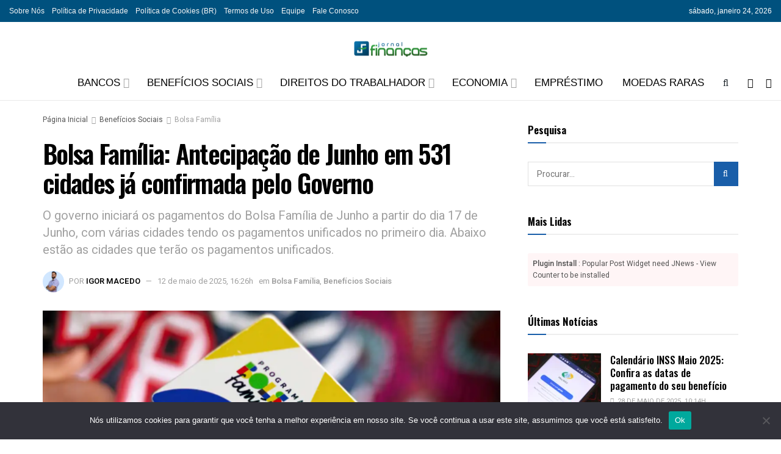

--- FILE ---
content_type: text/html; charset=UTF-8
request_url: https://consultoriofinanceiro.com.br/2024/05/27/bolsa-familia-antecipacao-de-junho-em-531-cidades-ja-confirmada-pelo-governo/
body_size: 65594
content:
<!doctype html>
<!--[if lt IE 7]> <html class="no-js lt-ie9 lt-ie8 lt-ie7" lang="pt-BR" prefix="og: https://ogp.me/ns#"> <![endif]-->
<!--[if IE 7]>    <html class="no-js lt-ie9 lt-ie8" lang="pt-BR" prefix="og: https://ogp.me/ns#"> <![endif]-->
<!--[if IE 8]>    <html class="no-js lt-ie9" lang="pt-BR" prefix="og: https://ogp.me/ns#"> <![endif]-->
<!--[if IE 9]>    <html class="no-js lt-ie10" lang="pt-BR" prefix="og: https://ogp.me/ns#"> <![endif]-->
<!--[if gt IE 8]><!--> <html class="no-js" lang="pt-BR" prefix="og: https://ogp.me/ns#"> <!--<![endif]-->
<head>
    <meta http-equiv="Content-Type" content="text/html; charset=UTF-8" />
    <meta name='viewport' content='width=device-width, initial-scale=1, user-scalable=yes' />
    <link rel="profile" href="https://gmpg.org/xfn/11" />
    <link rel="pingback" href="https://jornalfinanca.com.br/xmlrpc.php" />
    <meta property="og:type" content="article">
<meta property="og:title" content="Bolsa Família: Antecipação de Junho em 531 cidades já confirmada pelo Governo">
<meta property="og:site_name" content="Jornal Finança">
<meta property="og:description" content="O Ministério do Desenvolvimento Social (MDS) está se preparando para realizar os pagamentos do Bolsa Família referentes ao mês de">
<meta property="og:url" content="https://jornalfinanca.com.br/2024/05/27/bolsa-familia-antecipacao-de-junho-em-531-cidades-ja-confirmada-pelo-governo/">
<meta property="og:locale" content="pt_BR">
<meta property="og:image" content="https://jornalfinanca.com.br/wp-content/uploads/2024/05/11-bf.png">
<meta property="og:image:height" content="778">
<meta property="og:image:width" content="1200">
<meta property="article:published_time" content="2024-05-27T16:21:30-03:00">
<meta property="article:modified_time" content="2025-05-12T16:26:12-03:00">
<meta property="article:section" content="Bolsa Família">
<meta property="article:tag" content="Bolsa Família">
<meta property="article:tag" content="bolsa família de junho">
<meta property="article:tag" content="calendario bolsa familia">
<meta name="twitter:card" content="summary_large_image">
<meta name="twitter:title" content="Bolsa Família: Antecipação de Junho em 531 cidades já confirmada pelo Governo">
<meta name="twitter:description" content="O Ministério do Desenvolvimento Social (MDS) está se preparando para realizar os pagamentos do Bolsa Família referentes ao mês de">
<meta name="twitter:url" content="https://jornalfinanca.com.br/2024/05/27/bolsa-familia-antecipacao-de-junho-em-531-cidades-ja-confirmada-pelo-governo/">
<meta name="twitter:site" content="">
<meta name="twitter:image" content="https://jornalfinanca.com.br/wp-content/uploads/2024/05/11-bf.png">
<meta name="twitter:image:width" content="1200">
<meta name="twitter:image:height" content="778">
			<script type="text/javascript">
			  var jnews_ajax_url = '/?ajax-request=jnews'
			</script>
			<script type="text/javascript">;window.jnews=window.jnews||{},window.jnews.library=window.jnews.library||{},window.jnews.library=function(){"use strict";var e=this;e.win=window,e.doc=document,e.noop=function(){},e.globalBody=e.doc.getElementsByTagName("body")[0],e.globalBody=e.globalBody?e.globalBody:e.doc,e.win.jnewsDataStorage=e.win.jnewsDataStorage||{_storage:new WeakMap,put:function(e,t,n){this._storage.has(e)||this._storage.set(e,new Map),this._storage.get(e).set(t,n)},get:function(e,t){return this._storage.get(e).get(t)},has:function(e,t){return this._storage.has(e)&&this._storage.get(e).has(t)},remove:function(e,t){var n=this._storage.get(e).delete(t);return 0===!this._storage.get(e).size&&this._storage.delete(e),n}},e.windowWidth=function(){return e.win.innerWidth||e.docEl.clientWidth||e.globalBody.clientWidth},e.windowHeight=function(){return e.win.innerHeight||e.docEl.clientHeight||e.globalBody.clientHeight},e.requestAnimationFrame=e.win.requestAnimationFrame||e.win.webkitRequestAnimationFrame||e.win.mozRequestAnimationFrame||e.win.msRequestAnimationFrame||window.oRequestAnimationFrame||function(e){return setTimeout(e,1e3/60)},e.cancelAnimationFrame=e.win.cancelAnimationFrame||e.win.webkitCancelAnimationFrame||e.win.webkitCancelRequestAnimationFrame||e.win.mozCancelAnimationFrame||e.win.msCancelRequestAnimationFrame||e.win.oCancelRequestAnimationFrame||function(e){clearTimeout(e)},e.classListSupport="classList"in document.createElement("_"),e.hasClass=e.classListSupport?function(e,t){return e.classList.contains(t)}:function(e,t){return e.className.indexOf(t)>=0},e.addClass=e.classListSupport?function(t,n){e.hasClass(t,n)||t.classList.add(n)}:function(t,n){e.hasClass(t,n)||(t.className+=" "+n)},e.removeClass=e.classListSupport?function(t,n){e.hasClass(t,n)&&t.classList.remove(n)}:function(t,n){e.hasClass(t,n)&&(t.className=t.className.replace(n,""))},e.objKeys=function(e){var t=[];for(var n in e)Object.prototype.hasOwnProperty.call(e,n)&&t.push(n);return t},e.isObjectSame=function(e,t){var n=!0;return JSON.stringify(e)!==JSON.stringify(t)&&(n=!1),n},e.extend=function(){for(var e,t,n,o=arguments[0]||{},i=1,a=arguments.length;i<a;i++)if(null!==(e=arguments[i]))for(t in e)o!==(n=e[t])&&void 0!==n&&(o[t]=n);return o},e.dataStorage=e.win.jnewsDataStorage,e.isVisible=function(e){return 0!==e.offsetWidth&&0!==e.offsetHeight||e.getBoundingClientRect().length},e.getHeight=function(e){return e.offsetHeight||e.clientHeight||e.getBoundingClientRect().height},e.getWidth=function(e){return e.offsetWidth||e.clientWidth||e.getBoundingClientRect().width},e.supportsPassive=!1;try{var t=Object.defineProperty({},"passive",{get:function(){e.supportsPassive=!0}});"createEvent"in e.doc?e.win.addEventListener("test",null,t):"fireEvent"in e.doc&&e.win.attachEvent("test",null)}catch(e){}e.passiveOption=!!e.supportsPassive&&{passive:!0},e.setStorage=function(e,t){e="jnews-"+e;var n={expired:Math.floor(((new Date).getTime()+432e5)/1e3)};t=Object.assign(n,t);localStorage.setItem(e,JSON.stringify(t))},e.getStorage=function(e){e="jnews-"+e;var t=localStorage.getItem(e);return null!==t&&0<t.length?JSON.parse(localStorage.getItem(e)):{}},e.expiredStorage=function(){var t,n="jnews-";for(var o in localStorage)o.indexOf(n)>-1&&"undefined"!==(t=e.getStorage(o.replace(n,""))).expired&&t.expired<Math.floor((new Date).getTime()/1e3)&&localStorage.removeItem(o)},e.addEvents=function(t,n,o){for(var i in n){var a=["touchstart","touchmove"].indexOf(i)>=0&&!o&&e.passiveOption;"createEvent"in e.doc?t.addEventListener(i,n[i],a):"fireEvent"in e.doc&&t.attachEvent("on"+i,n[i])}},e.removeEvents=function(t,n){for(var o in n)"createEvent"in e.doc?t.removeEventListener(o,n[o]):"fireEvent"in e.doc&&t.detachEvent("on"+o,n[o])},e.triggerEvents=function(t,n,o){var i;o=o||{detail:null};return"createEvent"in e.doc?(!(i=e.doc.createEvent("CustomEvent")||new CustomEvent(n)).initCustomEvent||i.initCustomEvent(n,!0,!1,o),void t.dispatchEvent(i)):"fireEvent"in e.doc?((i=e.doc.createEventObject()).eventType=n,void t.fireEvent("on"+i.eventType,i)):void 0},e.getParents=function(t,n){void 0===n&&(n=e.doc);for(var o=[],i=t.parentNode,a=!1;!a;)if(i){var r=i;r.querySelectorAll(n).length?a=!0:(o.push(r),i=r.parentNode)}else o=[],a=!0;return o},e.forEach=function(e,t,n){for(var o=0,i=e.length;o<i;o++)t.call(n,e[o],o)},e.getText=function(e){return e.innerText||e.textContent},e.setText=function(e,t){var n="object"==typeof t?t.innerText||t.textContent:t;e.innerText&&(e.innerText=n),e.textContent&&(e.textContent=n)},e.httpBuildQuery=function(t){return e.objKeys(t).reduce(function t(n){var o=arguments.length>1&&void 0!==arguments[1]?arguments[1]:null;return function(i,a){var r=n[a];a=encodeURIComponent(a);var s=o?"".concat(o,"[").concat(a,"]"):a;return null==r||"function"==typeof r?(i.push("".concat(s,"=")),i):["number","boolean","string"].includes(typeof r)?(i.push("".concat(s,"=").concat(encodeURIComponent(r))),i):(i.push(e.objKeys(r).reduce(t(r,s),[]).join("&")),i)}}(t),[]).join("&")},e.get=function(t,n,o,i){return o="function"==typeof o?o:e.noop,e.ajax("GET",t,n,o,i)},e.post=function(t,n,o,i){return o="function"==typeof o?o:e.noop,e.ajax("POST",t,n,o,i)},e.ajax=function(t,n,o,i,a){var r=new XMLHttpRequest,s=n,c=e.httpBuildQuery(o);if(t=-1!=["GET","POST"].indexOf(t)?t:"GET",r.open(t,s+("GET"==t?"?"+c:""),!0),"POST"==t&&r.setRequestHeader("Content-type","application/x-www-form-urlencoded"),r.setRequestHeader("X-Requested-With","XMLHttpRequest"),r.onreadystatechange=function(){4===r.readyState&&200<=r.status&&300>r.status&&"function"==typeof i&&i.call(void 0,r.response)},void 0!==a&&!a){return{xhr:r,send:function(){r.send("POST"==t?c:null)}}}return r.send("POST"==t?c:null),{xhr:r}},e.scrollTo=function(t,n,o){function i(e,t,n){this.start=this.position(),this.change=e-this.start,this.currentTime=0,this.increment=20,this.duration=void 0===n?500:n,this.callback=t,this.finish=!1,this.animateScroll()}return Math.easeInOutQuad=function(e,t,n,o){return(e/=o/2)<1?n/2*e*e+t:-n/2*(--e*(e-2)-1)+t},i.prototype.stop=function(){this.finish=!0},i.prototype.move=function(t){e.doc.documentElement.scrollTop=t,e.globalBody.parentNode.scrollTop=t,e.globalBody.scrollTop=t},i.prototype.position=function(){return e.doc.documentElement.scrollTop||e.globalBody.parentNode.scrollTop||e.globalBody.scrollTop},i.prototype.animateScroll=function(){this.currentTime+=this.increment;var t=Math.easeInOutQuad(this.currentTime,this.start,this.change,this.duration);this.move(t),this.currentTime<this.duration&&!this.finish?e.requestAnimationFrame.call(e.win,this.animateScroll.bind(this)):this.callback&&"function"==typeof this.callback&&this.callback()},new i(t,n,o)},e.unwrap=function(t){var n,o=t;e.forEach(t,(function(e,t){n?n+=e:n=e})),o.replaceWith(n)},e.performance={start:function(e){performance.mark(e+"Start")},stop:function(e){performance.mark(e+"End"),performance.measure(e,e+"Start",e+"End")}},e.fps=function(){var t=0,n=0,o=0;!function(){var i=t=0,a=0,r=0,s=document.getElementById("fpsTable"),c=function(t){void 0===document.getElementsByTagName("body")[0]?e.requestAnimationFrame.call(e.win,(function(){c(t)})):document.getElementsByTagName("body")[0].appendChild(t)};null===s&&((s=document.createElement("div")).style.position="fixed",s.style.top="120px",s.style.left="10px",s.style.width="100px",s.style.height="20px",s.style.border="1px solid black",s.style.fontSize="11px",s.style.zIndex="100000",s.style.backgroundColor="white",s.id="fpsTable",c(s));var l=function(){o++,n=Date.now(),(a=(o/(r=(n-t)/1e3)).toPrecision(2))!=i&&(i=a,s.innerHTML=i+"fps"),1<r&&(t=n,o=0),e.requestAnimationFrame.call(e.win,l)};l()}()},e.instr=function(e,t){for(var n=0;n<t.length;n++)if(-1!==e.toLowerCase().indexOf(t[n].toLowerCase()))return!0},e.winLoad=function(t,n){function o(o){if("complete"===e.doc.readyState||"interactive"===e.doc.readyState)return!o||n?setTimeout(t,n||1):t(o),1}o()||e.addEvents(e.win,{load:o})},e.docReady=function(t,n){function o(o){if("complete"===e.doc.readyState||"interactive"===e.doc.readyState)return!o||n?setTimeout(t,n||1):t(o),1}o()||e.addEvents(e.doc,{DOMContentLoaded:o})},e.fireOnce=function(){e.docReady((function(){e.assets=e.assets||[],e.assets.length&&(e.boot(),e.load_assets())}),50)},e.boot=function(){e.length&&e.doc.querySelectorAll("style[media]").forEach((function(e){"not all"==e.getAttribute("media")&&e.removeAttribute("media")}))},e.create_js=function(t,n){var o=e.doc.createElement("script");switch(o.setAttribute("src",t),n){case"defer":o.setAttribute("defer",!0);break;case"async":o.setAttribute("async",!0);break;case"deferasync":o.setAttribute("defer",!0),o.setAttribute("async",!0)}e.globalBody.appendChild(o)},e.load_assets=function(){"object"==typeof e.assets&&e.forEach(e.assets.slice(0),(function(t,n){var o="";t.defer&&(o+="defer"),t.async&&(o+="async"),e.create_js(t.url,o);var i=e.assets.indexOf(t);i>-1&&e.assets.splice(i,1)})),e.assets=jnewsoption.au_scripts=window.jnewsads=[]},e.setCookie=function(e,t,n){var o="";if(n){var i=new Date;i.setTime(i.getTime()+24*n*60*60*1e3),o="; expires="+i.toUTCString()}document.cookie=e+"="+(t||"")+o+"; path=/"},e.getCookie=function(e){for(var t=e+"=",n=document.cookie.split(";"),o=0;o<n.length;o++){for(var i=n[o];" "==i.charAt(0);)i=i.substring(1,i.length);if(0==i.indexOf(t))return i.substring(t.length,i.length)}return null},e.eraseCookie=function(e){document.cookie=e+"=; Path=/; Expires=Thu, 01 Jan 1970 00:00:01 GMT;"},e.docReady((function(){e.globalBody=e.globalBody==e.doc?e.doc.getElementsByTagName("body")[0]:e.globalBody,e.globalBody=e.globalBody?e.globalBody:e.doc})),e.winLoad((function(){e.winLoad((function(){var t=!1;if(void 0!==window.jnewsadmin)if(void 0!==window.file_version_checker){var n=e.objKeys(window.file_version_checker);n.length?n.forEach((function(e){t||"10.0.4"===window.file_version_checker[e]||(t=!0)})):t=!0}else t=!0;t&&(window.jnewsHelper.getMessage(),window.jnewsHelper.getNotice())}),2500)}))},window.jnews.library=new window.jnews.library;</script>
<!-- Otimização dos mecanismos de pesquisa pelo Rank Math PRO - https://rankmath.com/ -->
<title>Bolsa Família: Antecipação de Junho em 531 cidades já confirmada pelo Governo</title>
<meta name="description" content="O Ministério do Desenvolvimento Social (MDS) está se preparando para realizar os pagamentos do Bolsa Família referentes ao mês de junho. Em consonância com os"/>
<meta name="robots" content="follow, index, max-snippet:-1, max-video-preview:-1, max-image-preview:large"/>
<link rel="canonical" href="https://jornalfinanca.com.br/2024/05/27/bolsa-familia-antecipacao-de-junho-em-531-cidades-ja-confirmada-pelo-governo/" />
<meta property="og:locale" content="pt_BR" />
<meta property="og:type" content="article" />
<meta property="og:title" content="Bolsa Família: Antecipação de Junho em 531 cidades já confirmada pelo Governo" />
<meta property="og:description" content="O Ministério do Desenvolvimento Social (MDS) está se preparando para realizar os pagamentos do Bolsa Família referentes ao mês de junho. Em consonância com os" />
<meta property="og:url" content="https://jornalfinanca.com.br/2024/05/27/bolsa-familia-antecipacao-de-junho-em-531-cidades-ja-confirmada-pelo-governo/" />
<meta property="og:site_name" content="Jornal Finança" />
<meta property="article:tag" content="Bolsa Família" />
<meta property="article:tag" content="bolsa família de junho" />
<meta property="article:tag" content="calendario bolsa familia" />
<meta property="article:section" content="Bolsa Família" />
<meta property="og:updated_time" content="2025-05-12T16:26:12-03:00" />
<meta property="og:image" content="https://jornalfinanca.com.br/wp-content/uploads/2024/05/11-bf.png" />
<meta property="og:image:secure_url" content="https://jornalfinanca.com.br/wp-content/uploads/2024/05/11-bf.png" />
<meta property="og:image:width" content="1200" />
<meta property="og:image:height" content="778" />
<meta property="og:image:alt" content="Bolsa Família: Antecipação de Junho em 531 cidades já confirmada pelo Governo" />
<meta property="og:image:type" content="image/png" />
<meta property="article:published_time" content="2024-05-27T16:21:30-03:00" />
<meta property="article:modified_time" content="2025-05-12T16:26:12-03:00" />
<meta name="twitter:card" content="summary_large_image" />
<meta name="twitter:title" content="Bolsa Família: Antecipação de Junho em 531 cidades já confirmada pelo Governo" />
<meta name="twitter:description" content="O Ministério do Desenvolvimento Social (MDS) está se preparando para realizar os pagamentos do Bolsa Família referentes ao mês de junho. Em consonância com os" />
<meta name="twitter:image" content="https://jornalfinanca.com.br/wp-content/uploads/2024/05/11-bf.png" />
<meta name="twitter:label1" content="Escrito por" />
<meta name="twitter:data1" content="Igor Macedo" />
<meta name="twitter:label2" content="Tempo para leitura" />
<meta name="twitter:data2" content="5 minutos" />
<script type="application/ld+json" class="rank-math-schema-pro">{"@context":"https://schema.org","@graph":[{"@type":"Place","@id":"https://jornalfinanca.com.br/#place","address":{"@type":"PostalAddress","streetAddress":"rua castro alves, 120","addressLocality":"Ipia\u00fa","addressRegion":"Bahia","postalCode":"45570000","addressCountry":"Brasil"}},{"@type":["FinancialService","Organization"],"@id":"https://jornalfinanca.com.br/#organization","name":"Jornal Finan\u00e7a","url":"https://consultoriofinanceiro.com.br","email":"contato@jornalfinancas.com.br","address":{"@type":"PostalAddress","streetAddress":"rua castro alves, 120","addressLocality":"Ipia\u00fa","addressRegion":"Bahia","postalCode":"45570000","addressCountry":"Brasil"},"openingHours":["Monday,Tuesday,Wednesday,Thursday,Friday,Saturday,Sunday 08:00-20:00"],"description":"O Jornal Finan\u00e7as \u00e9 o portal de Finan\u00e7as, Direitos do Trabalhador e Benef\u00edcios Sociais da empresa Sena Servi\u00e7os de Informa\u00e7\u00e3o Online LTDA, que possui expertise de 19 anos na produ\u00e7\u00e3o de conte\u00fado para internet.","legalName":"Consult\u00f3rio Financeiro","vatID":"17956217000172","location":{"@id":"https://jornalfinanca.com.br/#place"}},{"@type":"WebSite","@id":"https://jornalfinanca.com.br/#website","url":"https://jornalfinanca.com.br","name":"Jornal Finan\u00e7a","alternateName":"Jornal Finan\u00e7a","publisher":{"@id":"https://jornalfinanca.com.br/#organization"},"inLanguage":"pt-BR"},{"@type":"ImageObject","@id":"https://jornalfinanca.com.br/wp-content/uploads/2024/05/11-bf.png","url":"https://jornalfinanca.com.br/wp-content/uploads/2024/05/11-bf.png","width":"1200","height":"778","caption":"Bolsa Fam\u00edlia: Antecipa\u00e7\u00e3o de Junho em 531 cidades j\u00e1 confirmada pelo Governo","inLanguage":"pt-BR"},{"@type":"WebPage","@id":"https://jornalfinanca.com.br/2024/05/27/bolsa-familia-antecipacao-de-junho-em-531-cidades-ja-confirmada-pelo-governo/#webpage","url":"https://jornalfinanca.com.br/2024/05/27/bolsa-familia-antecipacao-de-junho-em-531-cidades-ja-confirmada-pelo-governo/","name":"Bolsa Fam\u00edlia: Antecipa\u00e7\u00e3o de Junho em 531 cidades j\u00e1 confirmada pelo Governo","datePublished":"2024-05-27T16:21:30-03:00","dateModified":"2025-05-12T16:26:12-03:00","isPartOf":{"@id":"https://jornalfinanca.com.br/#website"},"primaryImageOfPage":{"@id":"https://jornalfinanca.com.br/wp-content/uploads/2024/05/11-bf.png"},"inLanguage":"pt-BR"},{"@type":"Person","@id":"https://jornalfinanca.com.br/autor/igor/","name":"Igor Macedo","url":"https://jornalfinanca.com.br/autor/igor/","image":{"@type":"ImageObject","@id":"https://secure.gravatar.com/avatar/4278e34c622b7f03b0459c93c8ae3c31a1aebab53e28337fbb0a7eb4f238fbab?s=96&amp;d=mm&amp;r=g","url":"https://secure.gravatar.com/avatar/4278e34c622b7f03b0459c93c8ae3c31a1aebab53e28337fbb0a7eb4f238fbab?s=96&amp;d=mm&amp;r=g","caption":"Igor Macedo","inLanguage":"pt-BR"},"worksFor":{"@id":"https://jornalfinanca.com.br/#organization"}},{"@type":"NewsArticle","headline":"Bolsa Fam\u00edlia: Antecipa\u00e7\u00e3o de Junho em 531 cidades j\u00e1 confirmada pelo Governo","keywords":"Bolsa Fam\u00edlia","datePublished":"2024-05-27T16:21:30-03:00","dateModified":"2025-05-12T16:26:12-03:00","articleSection":"Benef\u00edcios Sociais, Bolsa Fam\u00edlia","author":{"@id":"https://jornalfinanca.com.br/autor/igor/","name":"Igor Macedo"},"publisher":{"@id":"https://jornalfinanca.com.br/#organization"},"description":"O Minist\u00e9rio do Desenvolvimento Social (MDS) est\u00e1 se preparando para realizar os pagamentos do Bolsa Fam\u00edlia referentes ao m\u00eas de junho. Em conson\u00e2ncia com os","copyrightYear":"2025","copyrightHolder":{"@id":"https://jornalfinanca.com.br/#organization"},"name":"Bolsa Fam\u00edlia: Antecipa\u00e7\u00e3o de Junho em 531 cidades j\u00e1 confirmada pelo Governo","@id":"https://jornalfinanca.com.br/2024/05/27/bolsa-familia-antecipacao-de-junho-em-531-cidades-ja-confirmada-pelo-governo/#richSnippet","isPartOf":{"@id":"https://jornalfinanca.com.br/2024/05/27/bolsa-familia-antecipacao-de-junho-em-531-cidades-ja-confirmada-pelo-governo/#webpage"},"image":{"@id":"https://jornalfinanca.com.br/wp-content/uploads/2024/05/11-bf.png"},"inLanguage":"pt-BR","mainEntityOfPage":{"@id":"https://jornalfinanca.com.br/2024/05/27/bolsa-familia-antecipacao-de-junho-em-531-cidades-ja-confirmada-pelo-governo/#webpage"}}]}</script>
<!-- /Plugin de SEO Rank Math para WordPress -->

<link rel='dns-prefetch' href='//jornalfinanca.com.br' />
<link rel='dns-prefetch' href='//fonts.googleapis.com' />
<link rel='preconnect' href='https://fonts.gstatic.com' />
<link rel="alternate" type="application/rss+xml" title="Feed para Jornal Finança &raquo;" href="https://jornalfinanca.com.br/feed/" />
<link rel="alternate" type="application/rss+xml" title="Feed de comentários para Jornal Finança &raquo;" href="https://jornalfinanca.com.br/comments/feed/" />
<link rel="alternate" type="application/rss+xml" title="Feed de comentários para Jornal Finança &raquo; Bolsa Família: Antecipação de Junho em 531 cidades já confirmada pelo Governo" href="https://jornalfinanca.com.br/2024/05/27/bolsa-familia-antecipacao-de-junho-em-531-cidades-ja-confirmada-pelo-governo/feed/" />
<link rel="alternate" title="oEmbed (JSON)" type="application/json+oembed" href="https://jornalfinanca.com.br/wp-json/oembed/1.0/embed?url=https%3A%2F%2Fjornalfinanca.com.br%2F2024%2F05%2F27%2Fbolsa-familia-antecipacao-de-junho-em-531-cidades-ja-confirmada-pelo-governo%2F" />
<link rel="alternate" title="oEmbed (XML)" type="text/xml+oembed" href="https://jornalfinanca.com.br/wp-json/oembed/1.0/embed?url=https%3A%2F%2Fjornalfinanca.com.br%2F2024%2F05%2F27%2Fbolsa-familia-antecipacao-de-junho-em-531-cidades-ja-confirmada-pelo-governo%2F&#038;format=xml" />
<style id='wp-img-auto-sizes-contain-inline-css' type='text/css'>
img:is([sizes=auto i],[sizes^="auto," i]){contain-intrinsic-size:3000px 1500px}
/*# sourceURL=wp-img-auto-sizes-contain-inline-css */
</style>
<style id='wp-emoji-styles-inline-css' type='text/css'>

	img.wp-smiley, img.emoji {
		display: inline !important;
		border: none !important;
		box-shadow: none !important;
		height: 1em !important;
		width: 1em !important;
		margin: 0 0.07em !important;
		vertical-align: -0.1em !important;
		background: none !important;
		padding: 0 !important;
	}
/*# sourceURL=wp-emoji-styles-inline-css */
</style>
<style id='wp-block-library-inline-css' type='text/css'>
:root{--wp-block-synced-color:#7a00df;--wp-block-synced-color--rgb:122,0,223;--wp-bound-block-color:var(--wp-block-synced-color);--wp-editor-canvas-background:#ddd;--wp-admin-theme-color:#007cba;--wp-admin-theme-color--rgb:0,124,186;--wp-admin-theme-color-darker-10:#006ba1;--wp-admin-theme-color-darker-10--rgb:0,107,160.5;--wp-admin-theme-color-darker-20:#005a87;--wp-admin-theme-color-darker-20--rgb:0,90,135;--wp-admin-border-width-focus:2px}@media (min-resolution:192dpi){:root{--wp-admin-border-width-focus:1.5px}}.wp-element-button{cursor:pointer}:root .has-very-light-gray-background-color{background-color:#eee}:root .has-very-dark-gray-background-color{background-color:#313131}:root .has-very-light-gray-color{color:#eee}:root .has-very-dark-gray-color{color:#313131}:root .has-vivid-green-cyan-to-vivid-cyan-blue-gradient-background{background:linear-gradient(135deg,#00d084,#0693e3)}:root .has-purple-crush-gradient-background{background:linear-gradient(135deg,#34e2e4,#4721fb 50%,#ab1dfe)}:root .has-hazy-dawn-gradient-background{background:linear-gradient(135deg,#faaca8,#dad0ec)}:root .has-subdued-olive-gradient-background{background:linear-gradient(135deg,#fafae1,#67a671)}:root .has-atomic-cream-gradient-background{background:linear-gradient(135deg,#fdd79a,#004a59)}:root .has-nightshade-gradient-background{background:linear-gradient(135deg,#330968,#31cdcf)}:root .has-midnight-gradient-background{background:linear-gradient(135deg,#020381,#2874fc)}:root{--wp--preset--font-size--normal:16px;--wp--preset--font-size--huge:42px}.has-regular-font-size{font-size:1em}.has-larger-font-size{font-size:2.625em}.has-normal-font-size{font-size:var(--wp--preset--font-size--normal)}.has-huge-font-size{font-size:var(--wp--preset--font-size--huge)}.has-text-align-center{text-align:center}.has-text-align-left{text-align:left}.has-text-align-right{text-align:right}.has-fit-text{white-space:nowrap!important}#end-resizable-editor-section{display:none}.aligncenter{clear:both}.items-justified-left{justify-content:flex-start}.items-justified-center{justify-content:center}.items-justified-right{justify-content:flex-end}.items-justified-space-between{justify-content:space-between}.screen-reader-text{border:0;clip-path:inset(50%);height:1px;margin:-1px;overflow:hidden;padding:0;position:absolute;width:1px;word-wrap:normal!important}.screen-reader-text:focus{background-color:#ddd;clip-path:none;color:#444;display:block;font-size:1em;height:auto;left:5px;line-height:normal;padding:15px 23px 14px;text-decoration:none;top:5px;width:auto;z-index:100000}html :where(.has-border-color){border-style:solid}html :where([style*=border-top-color]){border-top-style:solid}html :where([style*=border-right-color]){border-right-style:solid}html :where([style*=border-bottom-color]){border-bottom-style:solid}html :where([style*=border-left-color]){border-left-style:solid}html :where([style*=border-width]){border-style:solid}html :where([style*=border-top-width]){border-top-style:solid}html :where([style*=border-right-width]){border-right-style:solid}html :where([style*=border-bottom-width]){border-bottom-style:solid}html :where([style*=border-left-width]){border-left-style:solid}html :where(img[class*=wp-image-]){height:auto;max-width:100%}:where(figure){margin:0 0 1em}html :where(.is-position-sticky){--wp-admin--admin-bar--position-offset:var(--wp-admin--admin-bar--height,0px)}@media screen and (max-width:600px){html :where(.is-position-sticky){--wp-admin--admin-bar--position-offset:0px}}

/*# sourceURL=wp-block-library-inline-css */
</style><style id='global-styles-inline-css' type='text/css'>
:root{--wp--preset--aspect-ratio--square: 1;--wp--preset--aspect-ratio--4-3: 4/3;--wp--preset--aspect-ratio--3-4: 3/4;--wp--preset--aspect-ratio--3-2: 3/2;--wp--preset--aspect-ratio--2-3: 2/3;--wp--preset--aspect-ratio--16-9: 16/9;--wp--preset--aspect-ratio--9-16: 9/16;--wp--preset--color--black: #000000;--wp--preset--color--cyan-bluish-gray: #abb8c3;--wp--preset--color--white: #ffffff;--wp--preset--color--pale-pink: #f78da7;--wp--preset--color--vivid-red: #cf2e2e;--wp--preset--color--luminous-vivid-orange: #ff6900;--wp--preset--color--luminous-vivid-amber: #fcb900;--wp--preset--color--light-green-cyan: #7bdcb5;--wp--preset--color--vivid-green-cyan: #00d084;--wp--preset--color--pale-cyan-blue: #8ed1fc;--wp--preset--color--vivid-cyan-blue: #0693e3;--wp--preset--color--vivid-purple: #9b51e0;--wp--preset--gradient--vivid-cyan-blue-to-vivid-purple: linear-gradient(135deg,rgb(6,147,227) 0%,rgb(155,81,224) 100%);--wp--preset--gradient--light-green-cyan-to-vivid-green-cyan: linear-gradient(135deg,rgb(122,220,180) 0%,rgb(0,208,130) 100%);--wp--preset--gradient--luminous-vivid-amber-to-luminous-vivid-orange: linear-gradient(135deg,rgb(252,185,0) 0%,rgb(255,105,0) 100%);--wp--preset--gradient--luminous-vivid-orange-to-vivid-red: linear-gradient(135deg,rgb(255,105,0) 0%,rgb(207,46,46) 100%);--wp--preset--gradient--very-light-gray-to-cyan-bluish-gray: linear-gradient(135deg,rgb(238,238,238) 0%,rgb(169,184,195) 100%);--wp--preset--gradient--cool-to-warm-spectrum: linear-gradient(135deg,rgb(74,234,220) 0%,rgb(151,120,209) 20%,rgb(207,42,186) 40%,rgb(238,44,130) 60%,rgb(251,105,98) 80%,rgb(254,248,76) 100%);--wp--preset--gradient--blush-light-purple: linear-gradient(135deg,rgb(255,206,236) 0%,rgb(152,150,240) 100%);--wp--preset--gradient--blush-bordeaux: linear-gradient(135deg,rgb(254,205,165) 0%,rgb(254,45,45) 50%,rgb(107,0,62) 100%);--wp--preset--gradient--luminous-dusk: linear-gradient(135deg,rgb(255,203,112) 0%,rgb(199,81,192) 50%,rgb(65,88,208) 100%);--wp--preset--gradient--pale-ocean: linear-gradient(135deg,rgb(255,245,203) 0%,rgb(182,227,212) 50%,rgb(51,167,181) 100%);--wp--preset--gradient--electric-grass: linear-gradient(135deg,rgb(202,248,128) 0%,rgb(113,206,126) 100%);--wp--preset--gradient--midnight: linear-gradient(135deg,rgb(2,3,129) 0%,rgb(40,116,252) 100%);--wp--preset--font-size--small: 13px;--wp--preset--font-size--medium: 20px;--wp--preset--font-size--large: 36px;--wp--preset--font-size--x-large: 42px;--wp--preset--spacing--20: 0.44rem;--wp--preset--spacing--30: 0.67rem;--wp--preset--spacing--40: 1rem;--wp--preset--spacing--50: 1.5rem;--wp--preset--spacing--60: 2.25rem;--wp--preset--spacing--70: 3.38rem;--wp--preset--spacing--80: 5.06rem;--wp--preset--shadow--natural: 6px 6px 9px rgba(0, 0, 0, 0.2);--wp--preset--shadow--deep: 12px 12px 50px rgba(0, 0, 0, 0.4);--wp--preset--shadow--sharp: 6px 6px 0px rgba(0, 0, 0, 0.2);--wp--preset--shadow--outlined: 6px 6px 0px -3px rgb(255, 255, 255), 6px 6px rgb(0, 0, 0);--wp--preset--shadow--crisp: 6px 6px 0px rgb(0, 0, 0);}:where(.is-layout-flex){gap: 0.5em;}:where(.is-layout-grid){gap: 0.5em;}body .is-layout-flex{display: flex;}.is-layout-flex{flex-wrap: wrap;align-items: center;}.is-layout-flex > :is(*, div){margin: 0;}body .is-layout-grid{display: grid;}.is-layout-grid > :is(*, div){margin: 0;}:where(.wp-block-columns.is-layout-flex){gap: 2em;}:where(.wp-block-columns.is-layout-grid){gap: 2em;}:where(.wp-block-post-template.is-layout-flex){gap: 1.25em;}:where(.wp-block-post-template.is-layout-grid){gap: 1.25em;}.has-black-color{color: var(--wp--preset--color--black) !important;}.has-cyan-bluish-gray-color{color: var(--wp--preset--color--cyan-bluish-gray) !important;}.has-white-color{color: var(--wp--preset--color--white) !important;}.has-pale-pink-color{color: var(--wp--preset--color--pale-pink) !important;}.has-vivid-red-color{color: var(--wp--preset--color--vivid-red) !important;}.has-luminous-vivid-orange-color{color: var(--wp--preset--color--luminous-vivid-orange) !important;}.has-luminous-vivid-amber-color{color: var(--wp--preset--color--luminous-vivid-amber) !important;}.has-light-green-cyan-color{color: var(--wp--preset--color--light-green-cyan) !important;}.has-vivid-green-cyan-color{color: var(--wp--preset--color--vivid-green-cyan) !important;}.has-pale-cyan-blue-color{color: var(--wp--preset--color--pale-cyan-blue) !important;}.has-vivid-cyan-blue-color{color: var(--wp--preset--color--vivid-cyan-blue) !important;}.has-vivid-purple-color{color: var(--wp--preset--color--vivid-purple) !important;}.has-black-background-color{background-color: var(--wp--preset--color--black) !important;}.has-cyan-bluish-gray-background-color{background-color: var(--wp--preset--color--cyan-bluish-gray) !important;}.has-white-background-color{background-color: var(--wp--preset--color--white) !important;}.has-pale-pink-background-color{background-color: var(--wp--preset--color--pale-pink) !important;}.has-vivid-red-background-color{background-color: var(--wp--preset--color--vivid-red) !important;}.has-luminous-vivid-orange-background-color{background-color: var(--wp--preset--color--luminous-vivid-orange) !important;}.has-luminous-vivid-amber-background-color{background-color: var(--wp--preset--color--luminous-vivid-amber) !important;}.has-light-green-cyan-background-color{background-color: var(--wp--preset--color--light-green-cyan) !important;}.has-vivid-green-cyan-background-color{background-color: var(--wp--preset--color--vivid-green-cyan) !important;}.has-pale-cyan-blue-background-color{background-color: var(--wp--preset--color--pale-cyan-blue) !important;}.has-vivid-cyan-blue-background-color{background-color: var(--wp--preset--color--vivid-cyan-blue) !important;}.has-vivid-purple-background-color{background-color: var(--wp--preset--color--vivid-purple) !important;}.has-black-border-color{border-color: var(--wp--preset--color--black) !important;}.has-cyan-bluish-gray-border-color{border-color: var(--wp--preset--color--cyan-bluish-gray) !important;}.has-white-border-color{border-color: var(--wp--preset--color--white) !important;}.has-pale-pink-border-color{border-color: var(--wp--preset--color--pale-pink) !important;}.has-vivid-red-border-color{border-color: var(--wp--preset--color--vivid-red) !important;}.has-luminous-vivid-orange-border-color{border-color: var(--wp--preset--color--luminous-vivid-orange) !important;}.has-luminous-vivid-amber-border-color{border-color: var(--wp--preset--color--luminous-vivid-amber) !important;}.has-light-green-cyan-border-color{border-color: var(--wp--preset--color--light-green-cyan) !important;}.has-vivid-green-cyan-border-color{border-color: var(--wp--preset--color--vivid-green-cyan) !important;}.has-pale-cyan-blue-border-color{border-color: var(--wp--preset--color--pale-cyan-blue) !important;}.has-vivid-cyan-blue-border-color{border-color: var(--wp--preset--color--vivid-cyan-blue) !important;}.has-vivid-purple-border-color{border-color: var(--wp--preset--color--vivid-purple) !important;}.has-vivid-cyan-blue-to-vivid-purple-gradient-background{background: var(--wp--preset--gradient--vivid-cyan-blue-to-vivid-purple) !important;}.has-light-green-cyan-to-vivid-green-cyan-gradient-background{background: var(--wp--preset--gradient--light-green-cyan-to-vivid-green-cyan) !important;}.has-luminous-vivid-amber-to-luminous-vivid-orange-gradient-background{background: var(--wp--preset--gradient--luminous-vivid-amber-to-luminous-vivid-orange) !important;}.has-luminous-vivid-orange-to-vivid-red-gradient-background{background: var(--wp--preset--gradient--luminous-vivid-orange-to-vivid-red) !important;}.has-very-light-gray-to-cyan-bluish-gray-gradient-background{background: var(--wp--preset--gradient--very-light-gray-to-cyan-bluish-gray) !important;}.has-cool-to-warm-spectrum-gradient-background{background: var(--wp--preset--gradient--cool-to-warm-spectrum) !important;}.has-blush-light-purple-gradient-background{background: var(--wp--preset--gradient--blush-light-purple) !important;}.has-blush-bordeaux-gradient-background{background: var(--wp--preset--gradient--blush-bordeaux) !important;}.has-luminous-dusk-gradient-background{background: var(--wp--preset--gradient--luminous-dusk) !important;}.has-pale-ocean-gradient-background{background: var(--wp--preset--gradient--pale-ocean) !important;}.has-electric-grass-gradient-background{background: var(--wp--preset--gradient--electric-grass) !important;}.has-midnight-gradient-background{background: var(--wp--preset--gradient--midnight) !important;}.has-small-font-size{font-size: var(--wp--preset--font-size--small) !important;}.has-medium-font-size{font-size: var(--wp--preset--font-size--medium) !important;}.has-large-font-size{font-size: var(--wp--preset--font-size--large) !important;}.has-x-large-font-size{font-size: var(--wp--preset--font-size--x-large) !important;}
/*# sourceURL=global-styles-inline-css */
</style>

<style id='classic-theme-styles-inline-css' type='text/css'>
/*! This file is auto-generated */
.wp-block-button__link{color:#fff;background-color:#32373c;border-radius:9999px;box-shadow:none;text-decoration:none;padding:calc(.667em + 2px) calc(1.333em + 2px);font-size:1.125em}.wp-block-file__button{background:#32373c;color:#fff;text-decoration:none}
/*# sourceURL=/wp-includes/css/classic-themes.min.css */
</style>
<link rel='stylesheet' id='cookie-notice-front-css' href='https://jornalfinanca.com.br/wp-content/plugins/cookie-notice/css/front.min.css?ver=2.5.7' type='text/css' media='all' />
<link rel='stylesheet' id='js_composer_front-css' href='https://jornalfinanca.com.br/wp-content/plugins/js_composer/assets/css/js_composer.min.css?ver=8.5' type='text/css' media='all' />
<link rel='stylesheet' id='jeg_customizer_font-css' href='//fonts.googleapis.com/css?family=Heebo%3Aregular%2C500%2C600%7COswald%3A500%2C600%2C600%2C500%7CRoboto%3Areguler&#038;display=swap&#038;ver=1.3.0' type='text/css' media='all' />
<link rel='stylesheet' id='font-awesome-css' href='https://jornalfinanca.com.br/wp-content/themes/jnews/assets/fonts/font-awesome/font-awesome.min.css?ver=11.6.14' type='text/css' media='all' />
<link rel='stylesheet' id='jnews-frontend-css' href='https://jornalfinanca.com.br/wp-content/themes/jnews/assets/dist/frontend.min.css?ver=11.6.14' type='text/css' media='all' />
<link rel='stylesheet' id='jnews-js-composer-css' href='https://jornalfinanca.com.br/wp-content/themes/jnews/assets/css/js-composer-frontend.css?ver=11.6.14' type='text/css' media='all' />
<link rel='stylesheet' id='jnews-style-css' href='https://jornalfinanca.com.br/wp-content/themes/jnews/style.css?ver=11.6.14' type='text/css' media='all' />
<link rel='stylesheet' id='jnews-darkmode-css' href='https://jornalfinanca.com.br/wp-content/themes/jnews/assets/css/darkmode.css?ver=11.6.14' type='text/css' media='all' />
<link rel='stylesheet' id='jnews-scheme-css' href='https://jornalfinanca.com.br/wp-content/uploads/jnews/scheme.css?ver=1732723567' type='text/css' media='all' />
<link rel='stylesheet' id='jnews-select-share-css' href='https://jornalfinanca.com.br/wp-content/plugins/jnews-social-share/assets/css/plugin.css' type='text/css' media='all' />
<script type="text/javascript" src="https://jornalfinanca.com.br/wp-includes/js/jquery/jquery.min.js?ver=3.7.1" id="jquery-core-js"></script>
<script type="text/javascript" src="https://jornalfinanca.com.br/wp-includes/js/jquery/jquery-migrate.min.js?ver=3.4.1" id="jquery-migrate-js"></script>
<script></script><link rel="https://api.w.org/" href="https://jornalfinanca.com.br/wp-json/" /><link rel="alternate" title="JSON" type="application/json" href="https://jornalfinanca.com.br/wp-json/wp/v2/posts/772899" /><link rel="EditURI" type="application/rsd+xml" title="RSD" href="https://jornalfinanca.com.br/xmlrpc.php?rsd" />
<script async src="https://pagead2.googlesyndication.com/pagead/js/adsbygoogle.js?client=ca-pub-1380450852231683"
     crossorigin="anonymous"></script>

<meta name="robots" content="max-image-preview:large">

<!-- Google tag (gtag.js) -->
<script async src="https://www.googletagmanager.com/gtag/js?id=G-S2RXWCM2L0"></script>
<script>
  window.dataLayer = window.dataLayer || [];
  function gtag(){dataLayer.push(arguments);}
  gtag('js', new Date());

  gtag('config', 'G-S2RXWCM2L0');
</script><meta name="generator" content="Powered by WPBakery Page Builder - drag and drop page builder for WordPress."/>
<style type="text/css">.broken_link, a.broken_link {
	text-decoration: line-through;
}</style><script type='application/ld+json'>{"@context":"http:\/\/schema.org","@type":"Organization","@id":"https:\/\/jornalfinanca.com.br\/#organization","url":"https:\/\/jornalfinanca.com.br\/","name":"","logo":{"@type":"ImageObject","url":""},"sameAs":["https:\/\/www.facebook.com\/consultoriofinanceirooficial","https:\/\/consultoriofinanceiro.com.br\/feed"]}</script>
<script type='application/ld+json'>{"@context":"http:\/\/schema.org","@type":"WebSite","@id":"https:\/\/jornalfinanca.com.br\/#website","url":"https:\/\/jornalfinanca.com.br\/","name":"","potentialAction":{"@type":"SearchAction","target":"https:\/\/jornalfinanca.com.br\/?s={search_term_string}","query-input":"required name=search_term_string"}}</script>
<link rel="icon" href="https://jornalfinanca.com.br/wp-content/uploads/2024/08/cropped-favicon-32x32.png" sizes="32x32" />
<link rel="icon" href="https://jornalfinanca.com.br/wp-content/uploads/2024/08/cropped-favicon-192x192.png" sizes="192x192" />
<link rel="apple-touch-icon" href="https://jornalfinanca.com.br/wp-content/uploads/2024/08/cropped-favicon-180x180.png" />
<meta name="msapplication-TileImage" content="https://jornalfinanca.com.br/wp-content/uploads/2024/08/cropped-favicon-270x270.png" />
<style id="jeg_dynamic_css" type="text/css" data-type="jeg_custom-css">.jeg_container, .jeg_content, .jeg_boxed .jeg_main .jeg_container, .jeg_autoload_separator { background-color : #ffffff; } body { --j-body-color : #555555; --j-accent-color : #195ea9; --j-alt-color : #2e9fff; --j-heading-color : #000000; --j-entry-color : #333333; } body,.jeg_newsfeed_list .tns-outer .tns-controls button,.jeg_filter_button,.owl-carousel .owl-nav div,.jeg_readmore,.jeg_hero_style_7 .jeg_post_meta a,.widget_calendar thead th,.widget_calendar tfoot a,.jeg_socialcounter a,.entry-header .jeg_meta_like a,.entry-header .jeg_meta_comment a,.entry-header .jeg_meta_donation a,.entry-header .jeg_meta_bookmark a,.entry-content tbody tr:hover,.entry-content th,.jeg_splitpost_nav li:hover a,#breadcrumbs a,.jeg_author_socials a:hover,.jeg_footer_content a,.jeg_footer_bottom a,.jeg_cartcontent,.woocommerce .woocommerce-breadcrumb a { color : #555555; } a, .jeg_menu_style_5>li>a:hover, .jeg_menu_style_5>li.sfHover>a, .jeg_menu_style_5>li.current-menu-item>a, .jeg_menu_style_5>li.current-menu-ancestor>a, .jeg_navbar .jeg_menu:not(.jeg_main_menu)>li>a:hover, .jeg_midbar .jeg_menu:not(.jeg_main_menu)>li>a:hover, .jeg_side_tabs li.active, .jeg_block_heading_5 strong, .jeg_block_heading_6 strong, .jeg_block_heading_7 strong, .jeg_block_heading_8 strong, .jeg_subcat_list li a:hover, .jeg_subcat_list li button:hover, .jeg_pl_lg_7 .jeg_thumb .jeg_post_category a, .jeg_pl_xs_2:before, .jeg_pl_xs_4 .jeg_postblock_content:before, .jeg_postblock .jeg_post_title a:hover, .jeg_hero_style_6 .jeg_post_title a:hover, .jeg_sidefeed .jeg_pl_xs_3 .jeg_post_title a:hover, .widget_jnews_popular .jeg_post_title a:hover, .jeg_meta_author a, .widget_archive li a:hover, .widget_pages li a:hover, .widget_meta li a:hover, .widget_recent_entries li a:hover, .widget_rss li a:hover, .widget_rss cite, .widget_categories li a:hover, .widget_categories li.current-cat>a, #breadcrumbs a:hover, .jeg_share_count .counts, .commentlist .bypostauthor>.comment-body>.comment-author>.fn, span.required, .jeg_review_title, .bestprice .price, .authorlink a:hover, .jeg_vertical_playlist .jeg_video_playlist_play_icon, .jeg_vertical_playlist .jeg_video_playlist_item.active .jeg_video_playlist_thumbnail:before, .jeg_horizontal_playlist .jeg_video_playlist_play, .woocommerce li.product .pricegroup .button, .widget_display_forums li a:hover, .widget_display_topics li:before, .widget_display_replies li:before, .widget_display_views li:before, .bbp-breadcrumb a:hover, .jeg_mobile_menu li.sfHover>a, .jeg_mobile_menu li a:hover, .split-template-6 .pagenum, .jeg_mobile_menu_style_5>li>a:hover, .jeg_mobile_menu_style_5>li.sfHover>a, .jeg_mobile_menu_style_5>li.current-menu-item>a, .jeg_mobile_menu_style_5>li.current-menu-ancestor>a, .jeg_mobile_menu.jeg_menu_dropdown li.open > div > a { color : #195ea9; } .jeg_menu_style_1>li>a:before, .jeg_menu_style_2>li>a:before, .jeg_menu_style_3>li>a:before, .jeg_side_toggle, .jeg_slide_caption .jeg_post_category a, .jeg_slider_type_1_wrapper .tns-controls button.tns-next, .jeg_block_heading_1 .jeg_block_title span, .jeg_block_heading_2 .jeg_block_title span, .jeg_block_heading_3, .jeg_block_heading_4 .jeg_block_title span, .jeg_block_heading_6:after, .jeg_pl_lg_box .jeg_post_category a, .jeg_pl_md_box .jeg_post_category a, .jeg_readmore:hover, .jeg_thumb .jeg_post_category a, .jeg_block_loadmore a:hover, .jeg_postblock.alt .jeg_block_loadmore a:hover, .jeg_block_loadmore a.active, .jeg_postblock_carousel_2 .jeg_post_category a, .jeg_heroblock .jeg_post_category a, .jeg_pagenav_1 .page_number.active, .jeg_pagenav_1 .page_number.active:hover, input[type="submit"], .btn, .button, .widget_tag_cloud a:hover, .popularpost_item:hover .jeg_post_title a:before, .jeg_splitpost_4 .page_nav, .jeg_splitpost_5 .page_nav, .jeg_post_via a:hover, .jeg_post_source a:hover, .jeg_post_tags a:hover, .comment-reply-title small a:before, .comment-reply-title small a:after, .jeg_storelist .productlink, .authorlink li.active a:before, .jeg_footer.dark .socials_widget:not(.nobg) a:hover .fa,.jeg_footer.dark .socials_widget:not(.nobg) a:hover span.jeg-icon, div.jeg_breakingnews_title, .jeg_overlay_slider_bottom_wrapper .tns-controls button, .jeg_overlay_slider_bottom_wrapper .tns-controls button:hover, .jeg_vertical_playlist .jeg_video_playlist_current, .woocommerce span.onsale, .woocommerce #respond input#submit:hover, .woocommerce a.button:hover, .woocommerce button.button:hover, .woocommerce input.button:hover, .woocommerce #respond input#submit.alt, .woocommerce a.button.alt, .woocommerce button.button.alt, .woocommerce input.button.alt, .jeg_popup_post .caption, .jeg_footer.dark input[type="submit"], .jeg_footer.dark .btn, .jeg_footer.dark .button, .footer_widget.widget_tag_cloud a:hover, .jeg_inner_content .content-inner .jeg_post_category a:hover, #buddypress .standard-form button, #buddypress a.button, #buddypress input[type="submit"], #buddypress input[type="button"], #buddypress input[type="reset"], #buddypress ul.button-nav li a, #buddypress .generic-button a, #buddypress .generic-button button, #buddypress .comment-reply-link, #buddypress a.bp-title-button, #buddypress.buddypress-wrap .members-list li .user-update .activity-read-more a, div#buddypress .standard-form button:hover, div#buddypress a.button:hover, div#buddypress input[type="submit"]:hover, div#buddypress input[type="button"]:hover, div#buddypress input[type="reset"]:hover, div#buddypress ul.button-nav li a:hover, div#buddypress .generic-button a:hover, div#buddypress .generic-button button:hover, div#buddypress .comment-reply-link:hover, div#buddypress a.bp-title-button:hover, div#buddypress.buddypress-wrap .members-list li .user-update .activity-read-more a:hover, #buddypress #item-nav .item-list-tabs ul li a:before, .jeg_inner_content .jeg_meta_container .follow-wrapper a { background-color : #195ea9; } .jeg_block_heading_7 .jeg_block_title span, .jeg_readmore:hover, .jeg_block_loadmore a:hover, .jeg_block_loadmore a.active, .jeg_pagenav_1 .page_number.active, .jeg_pagenav_1 .page_number.active:hover, .jeg_pagenav_3 .page_number:hover, .jeg_prevnext_post a:hover h3, .jeg_overlay_slider .jeg_post_category, .jeg_sidefeed .jeg_post.active, .jeg_vertical_playlist.jeg_vertical_playlist .jeg_video_playlist_item.active .jeg_video_playlist_thumbnail img, .jeg_horizontal_playlist .jeg_video_playlist_item.active { border-color : #195ea9; } .jeg_tabpost_nav li.active, .woocommerce div.product .woocommerce-tabs ul.tabs li.active, .jeg_mobile_menu_style_1>li.current-menu-item a, .jeg_mobile_menu_style_1>li.current-menu-ancestor a, .jeg_mobile_menu_style_2>li.current-menu-item::after, .jeg_mobile_menu_style_2>li.current-menu-ancestor::after, .jeg_mobile_menu_style_3>li.current-menu-item::before, .jeg_mobile_menu_style_3>li.current-menu-ancestor::before { border-bottom-color : #195ea9; } .jeg_post_share .jeg-icon svg { fill : #195ea9; } .jeg_post_meta .fa, .jeg_post_meta .jpwt-icon, .entry-header .jeg_post_meta .fa, .jeg_review_stars, .jeg_price_review_list { color : #2e9fff; } .jeg_share_button.share-float.share-monocrhome a { background-color : #2e9fff; } h1,h2,h3,h4,h5,h6,.jeg_post_title a,.entry-header .jeg_post_title,.jeg_hero_style_7 .jeg_post_title a,.jeg_block_title,.jeg_splitpost_bar .current_title,.jeg_video_playlist_title,.gallery-caption,.jeg_push_notification_button>a.button { color : #000000; } .split-template-9 .pagenum, .split-template-10 .pagenum, .split-template-11 .pagenum, .split-template-12 .pagenum, .split-template-13 .pagenum, .split-template-15 .pagenum, .split-template-18 .pagenum, .split-template-20 .pagenum, .split-template-19 .current_title span, .split-template-20 .current_title span { background-color : #000000; } .entry-content .content-inner p, .entry-content .content-inner span, .entry-content .intro-text { color : #333333; } .jeg_topbar .jeg_nav_row, .jeg_topbar .jeg_search_no_expand .jeg_search_input { line-height : 36px; } .jeg_topbar .jeg_nav_row, .jeg_topbar .jeg_nav_icon { height : 36px; } .jeg_topbar, .jeg_topbar.dark, .jeg_topbar.custom { background : #00517e; } .jeg_topbar, .jeg_topbar.dark { border-top-width : 0px; } .jeg_midbar { height : 72px; } .jeg_midbar, .jeg_midbar.dark { border-bottom-width : 0px; } .jeg_header .jeg_bottombar.jeg_navbar,.jeg_bottombar .jeg_nav_icon { height : 56px; } .jeg_header .jeg_bottombar.jeg_navbar, .jeg_header .jeg_bottombar .jeg_main_menu:not(.jeg_menu_style_1) > li > a, .jeg_header .jeg_bottombar .jeg_menu_style_1 > li, .jeg_header .jeg_bottombar .jeg_menu:not(.jeg_main_menu) > li > a { line-height : 56px; } .jeg_header .jeg_bottombar, .jeg_header .jeg_bottombar.jeg_navbar_dark, .jeg_bottombar.jeg_navbar_boxed .jeg_nav_row, .jeg_bottombar.jeg_navbar_dark.jeg_navbar_boxed .jeg_nav_row { border-top-width : 0px; border-bottom-width : 1px; } .jeg_stickybar.jeg_navbar,.jeg_navbar .jeg_nav_icon { height : 66px; } .jeg_stickybar.jeg_navbar, .jeg_stickybar .jeg_main_menu:not(.jeg_menu_style_1) > li > a, .jeg_stickybar .jeg_menu_style_1 > li, .jeg_stickybar .jeg_menu:not(.jeg_main_menu) > li > a { line-height : 66px; } .jeg_header_sticky .jeg_navbar_wrapper:not(.jeg_navbar_boxed), .jeg_header_sticky .jeg_navbar_boxed .jeg_nav_row { background : #ffffff; } .jeg_stickybar, .jeg_stickybar.dark { border-bottom-width : 0px; } .jeg_mobile_midbar, .jeg_mobile_midbar.dark { background : #ffffff; } .jeg_header .socials_widget > a > i.fa:before { color : #000000; } .jeg_header .socials_widget.nobg > a > i > span.jeg-icon svg { fill : #000000; } .jeg_header .socials_widget.nobg > a > span.jeg-icon svg { fill : #000000; } .jeg_header .socials_widget > a > span.jeg-icon svg { fill : #000000; } .jeg_header .socials_widget > a > i > span.jeg-icon svg { fill : #000000; } .jeg_top_date { color : #ffffff; background : #00517e; } .jeg_button_1 .btn { background : #dd3333; } .jeg_lang_switcher, .jeg_lang_switcher span { color : #ffffff; } .jeg_lang_switcher { background : #ffffff; } .jeg_nav_icon .jeg_mobile_toggle.toggle_btn { color : #000000; } .jeg_navbar_mobile_wrapper .jeg_nav_item a.jeg_mobile_toggle, .jeg_navbar_mobile_wrapper .dark .jeg_nav_item a.jeg_mobile_toggle { color : #000000; } .jeg_nav_account, .jeg_navbar .jeg_nav_account .jeg_menu > li > a, .jeg_midbar .jeg_nav_account .jeg_menu > li > a { color : #2b2b2b; } .jeg_header .jeg_search_wrapper.search_icon .jeg_search_toggle { color : #1b2228; } .jeg_navbar_mobile .jeg_search_wrapper .jeg_search_toggle, .jeg_navbar_mobile .dark .jeg_search_wrapper .jeg_search_toggle { color : #000000; } .jeg_nav_search { width : 70%; } .jeg_header .jeg_search_no_expand .jeg_search_form .jeg_search_input { border-color : #eaeaea; } .jeg_header .jeg_menu.jeg_main_menu > li > a { color : #000000; } .jnews .jeg_header .jeg_menu.jeg_top_menu > li a:hover { color : #81d742; } .jeg_footer_content,.jeg_footer.dark .jeg_footer_content { background-color : #00517e; color : #ffffff; } .jeg_footer .jeg_footer_heading h3,.jeg_footer.dark .jeg_footer_heading h3,.jeg_footer .widget h2,.jeg_footer .footer_dark .widget h2 { color : #ffffff; } .jeg_footer .jeg_footer_content a, .jeg_footer.dark .jeg_footer_content a { color : #ffffff; } .jeg_footer .jeg_footer_content a:hover,.jeg_footer.dark .jeg_footer_content a:hover { color : #81d742; } .jeg_footer_bottom,.jeg_footer.dark .jeg_footer_bottom,.jeg_footer_secondary,.jeg_footer.dark .jeg_footer_secondary { background-color : #00517e; } .jeg_footer_secondary,.jeg_footer.dark .jeg_footer_secondary,.jeg_footer_bottom,.jeg_footer.dark .jeg_footer_bottom,.jeg_footer_sidecontent .jeg_footer_primary { color : #ffffff; } .jeg_footer_bottom a,.jeg_footer.dark .jeg_footer_bottom a,.jeg_footer_secondary a,.jeg_footer.dark .jeg_footer_secondary a,.jeg_footer_sidecontent .jeg_footer_primary a,.jeg_footer_sidecontent.dark .jeg_footer_primary a { color : #81d742; } .socials_widget a .fa,.jeg_footer.dark .socials_widget a .fa,.jeg_footer .socials_widget.nobg .fa,.jeg_footer.dark .socials_widget.nobg .fa,.jeg_footer .socials_widget:not(.nobg) a .fa,.jeg_footer.dark .socials_widget:not(.nobg) a .fa { color : #ffffff; } .jeg_footer .socials_widget.nobg span.jeg-icon svg, .jeg_footer div.socials_widget span.jeg-icon svg { fill : #ffffff; } body,input,textarea,select,.chosen-container-single .chosen-single,.btn,.button { font-family: Heebo,Helvetica,Arial,sans-serif; } .jeg_header, .jeg_mobile_wrapper { font-family: "Helvetica Neue", Helvetica, Roboto, Arial, sans-serif; } h3.jeg_block_title, .jeg_footer .jeg_footer_heading h3, .jeg_footer .widget h2, .jeg_tabpost_nav li { font-family: Oswald,Helvetica,Arial,sans-serif; } .jeg_post_title, .entry-header .jeg_post_title, .jeg_single_tpl_2 .entry-header .jeg_post_title, .jeg_single_tpl_3 .entry-header .jeg_post_title, .jeg_single_tpl_6 .entry-header .jeg_post_title, .jeg_content .jeg_custom_title_wrapper .jeg_post_title { font-family: Oswald,Helvetica,Arial,sans-serif; } .jeg_post_excerpt p, .content-inner p { font-family: Roboto,Helvetica,Arial,sans-serif; } .jeg_thumb .jeg_post_category a,.jeg_pl_lg_box .jeg_post_category a,.jeg_pl_md_box .jeg_post_category a,.jeg_postblock_carousel_2 .jeg_post_category a,.jeg_heroblock .jeg_post_category a,.jeg_slide_caption .jeg_post_category a { background-color : #195ea9; color : #ffffff; } .jeg_overlay_slider .jeg_post_category,.jeg_thumb .jeg_post_category a,.jeg_pl_lg_box .jeg_post_category a,.jeg_pl_md_box .jeg_post_category a,.jeg_postblock_carousel_2 .jeg_post_category a,.jeg_heroblock .jeg_post_category a,.jeg_slide_caption .jeg_post_category a { border-color : #195ea9; } </style><style type="text/css">
					.no_thumbnail .jeg_thumb,
					.thumbnail-container.no_thumbnail {
					    display: none !important;
					}
					.jeg_search_result .jeg_pl_xs_3.no_thumbnail .jeg_postblock_content,
					.jeg_sidefeed .jeg_pl_xs_3.no_thumbnail .jeg_postblock_content,
					.jeg_pl_sm.no_thumbnail .jeg_postblock_content {
					    margin-left: 0;
					}
					.jeg_postblock_11 .no_thumbnail .jeg_postblock_content,
					.jeg_postblock_12 .no_thumbnail .jeg_postblock_content,
					.jeg_postblock_12.jeg_col_3o3 .no_thumbnail .jeg_postblock_content  {
					    margin-top: 0;
					}
					.jeg_postblock_15 .jeg_pl_md_box.no_thumbnail .jeg_postblock_content,
					.jeg_postblock_19 .jeg_pl_md_box.no_thumbnail .jeg_postblock_content,
					.jeg_postblock_24 .jeg_pl_md_box.no_thumbnail .jeg_postblock_content,
					.jeg_sidefeed .jeg_pl_md_box .jeg_postblock_content {
					    position: relative;
					}
					.jeg_postblock_carousel_2 .no_thumbnail .jeg_post_title a,
					.jeg_postblock_carousel_2 .no_thumbnail .jeg_post_title a:hover,
					.jeg_postblock_carousel_2 .no_thumbnail .jeg_post_meta .fa {
					    color: #212121 !important;
					} 
					.jnews-dark-mode .jeg_postblock_carousel_2 .no_thumbnail .jeg_post_title a,
					.jnews-dark-mode .jeg_postblock_carousel_2 .no_thumbnail .jeg_post_title a:hover,
					.jnews-dark-mode .jeg_postblock_carousel_2 .no_thumbnail .jeg_post_meta .fa {
					    color: #fff !important;
					} 
				</style><noscript><style> .wpb_animate_when_almost_visible { opacity: 1; }</style></noscript></head>
<body data-rsssl=1 class="wp-singular post-template-default single single-post postid-772899 single-format-standard wp-embed-responsive wp-theme-jnews cookies-not-set jeg_toggle_light jeg_single_tpl_1 jnews jsc_normal wpb-js-composer js-comp-ver-8.5 vc_responsive">

    
    
    <div class="jeg_ad jeg_ad_top jnews_header_top_ads">
        <div class='ads-wrapper  '></div>    </div>

    <!-- The Main Wrapper
    ============================================= -->
    <div class="jeg_viewport">

        
        <div class="jeg_header_wrapper">
            <div class="jeg_header_instagram_wrapper">
    </div>

<!-- HEADER -->
<div class="jeg_header full">
    <div class="jeg_topbar jeg_container jeg_navbar_wrapper dark">
    <div class="container">
        <div class="jeg_nav_row">
            
                <div class="jeg_nav_col jeg_nav_left  jeg_nav_normal">
                    <div class="item_wrap jeg_nav_alignleft">
                                            </div>
                </div>

                
                <div class="jeg_nav_col jeg_nav_center  jeg_nav_grow">
                    <div class="item_wrap jeg_nav_alignleft">
                        <div class="jeg_nav_item">
	<ul class="jeg_menu jeg_top_menu"><li id="menu-item-765521" class="menu-item menu-item-type-post_type menu-item-object-page menu-item-765521"><a href="https://jornalfinanca.com.br/sobre-nos/">Sobre Nós</a></li>
<li id="menu-item-765520" class="menu-item menu-item-type-post_type menu-item-object-page menu-item-765520"><a href="https://jornalfinanca.com.br/politica-privacidade/">Política de Privacidade</a></li>
<li id="menu-item-765519" class="menu-item menu-item-type-post_type menu-item-object-page menu-item-765519"><a href="https://jornalfinanca.com.br/politica-de-cookies-br/">Política de Cookies (BR)</a></li>
<li id="menu-item-765522" class="menu-item menu-item-type-post_type menu-item-object-page menu-item-765522"><a href="https://jornalfinanca.com.br/termos-de-uso/">Termos de Uso</a></li>
<li id="menu-item-765517" class="menu-item menu-item-type-post_type menu-item-object-page menu-item-765517"><a href="https://jornalfinanca.com.br/equipe/">Equipe</a></li>
<li id="menu-item-765518" class="menu-item menu-item-type-post_type menu-item-object-page menu-item-765518"><a href="https://jornalfinanca.com.br/fale-conosco/">Fale Conosco</a></li>
</ul></div>                    </div>
                </div>

                
                <div class="jeg_nav_col jeg_nav_right  jeg_nav_normal">
                    <div class="item_wrap jeg_nav_alignright">
                        <div class="jeg_nav_item jeg_top_date">
    sábado, janeiro 24, 2026</div>                    </div>
                </div>

                        </div>
    </div>
</div><!-- /.jeg_container --><div class="jeg_midbar jeg_container jeg_navbar_wrapper normal">
    <div class="container">
        <div class="jeg_nav_row">
            
                <div class="jeg_nav_col jeg_nav_left jeg_nav_grow">
                    <div class="item_wrap jeg_nav_alignleft">
                                            </div>
                </div>

                
                <div class="jeg_nav_col jeg_nav_center jeg_nav_normal">
                    <div class="item_wrap jeg_nav_aligncenter">
                        <div class="jeg_nav_item jeg_logo jeg_desktop_logo">
			<div class="site-title">
			<a href="https://jornalfinanca.com.br/" aria-label="Visit Homepage" style="padding: 15px 0px 0px 0px;">
				<img class='jeg_logo_img' src="https://jornalfinanca.com.br/wp-content/uploads/2024/11/Logo-Jornal-Financa-e1732723479307.png" srcset="https://jornalfinanca.com.br/wp-content/uploads/2024/11/Logo-Jornal-Financa-e1732723479307.png 1x, https://consultoriofinanceiro.com.br/wp-content/uploads/2024/08/Logo-Jornal-Financas-Ok-e1722881398630.png 2x" alt="Jornal Finança"data-light-src="https://jornalfinanca.com.br/wp-content/uploads/2024/11/Logo-Jornal-Financa-e1732723479307.png" data-light-srcset="https://jornalfinanca.com.br/wp-content/uploads/2024/11/Logo-Jornal-Financa-e1732723479307.png 1x, https://consultoriofinanceiro.com.br/wp-content/uploads/2024/08/Logo-Jornal-Financas-Ok-e1722881398630.png 2x" data-dark-src="https://consultoriofinanceiro.com.br/wp-content/uploads/2024/08/Logo-Jornal-Financas-Ok-e1722881398630.png" data-dark-srcset="https://consultoriofinanceiro.com.br/wp-content/uploads/2024/08/Logo-Jornal-Financas-Ok-e1722881398630.png 1x, https://consultoriofinanceiro.com.br/wp-content/uploads/2024/08/Logo-Jornal-Financas-Ok-e1722881398630.png 2x"width="300" height="71">			</a>
		</div>
	</div>
                    </div>
                </div>

                
                <div class="jeg_nav_col jeg_nav_right jeg_nav_grow">
                    <div class="item_wrap jeg_nav_alignright">
                                            </div>
                </div>

                        </div>
    </div>
</div><div class="jeg_bottombar jeg_navbar jeg_container jeg_navbar_wrapper  jeg_navbar_normal">
    <div class="container">
        <div class="jeg_nav_row">
            
                <div class="jeg_nav_col jeg_nav_left jeg_nav_grow">
                    <div class="item_wrap jeg_nav_alignleft">
                                            </div>
                </div>

                
                <div class="jeg_nav_col jeg_nav_center jeg_nav_normal">
                    <div class="item_wrap jeg_nav_aligncenter">
                        <div class="jeg_nav_item jeg_main_menu_wrapper">
<div class="jeg_mainmenu_wrap"><ul class="jeg_menu jeg_main_menu jeg_menu_style_2" data-animation="none"><li id="menu-item-765499" class="menu-item menu-item-type-taxonomy menu-item-object-category menu-item-has-children menu-item-765499 bgnav" data-item-row="default" ><a href="https://jornalfinanca.com.br/bancos/">Bancos</a>
<ul class="sub-menu">
	<li id="menu-item-765500" class="menu-item menu-item-type-taxonomy menu-item-object-category menu-item-765500 bgnav" data-item-row="default" ><a href="https://jornalfinanca.com.br/bancos/banco-do-brasil/">Banco do Brasil</a></li>
	<li id="menu-item-765501" class="menu-item menu-item-type-taxonomy menu-item-object-category menu-item-765501 bgnav" data-item-row="default" ><a href="https://jornalfinanca.com.br/bancos/bradesco/">Bradesco</a></li>
	<li id="menu-item-765502" class="menu-item menu-item-type-taxonomy menu-item-object-category menu-item-765502 bgnav" data-item-row="default" ><a href="https://jornalfinanca.com.br/bancos/caixa/">Caixa</a></li>
	<li id="menu-item-765503" class="menu-item menu-item-type-taxonomy menu-item-object-category menu-item-765503 bgnav" data-item-row="default" ><a href="https://jornalfinanca.com.br/bancos/itau/">Itaú</a></li>
	<li id="menu-item-765504" class="menu-item menu-item-type-taxonomy menu-item-object-category menu-item-765504 bgnav" data-item-row="default" ><a href="https://jornalfinanca.com.br/bancos/nubank/">Nubank</a></li>
</ul>
</li>
<li id="menu-item-768381" class="menu-item menu-item-type-taxonomy menu-item-object-category current-post-ancestor current-menu-parent current-post-parent menu-item-has-children menu-item-768381 bgnav" data-item-row="default" ><a href="https://jornalfinanca.com.br/beneficios-sociais/">Benefícios Sociais</a>
<ul class="sub-menu">
	<li id="menu-item-769331" class="menu-item menu-item-type-taxonomy menu-item-object-category menu-item-769331 bgnav" data-item-row="default" ><a href="https://jornalfinanca.com.br/beneficios-sociais/auxilio-gas/">Auxílio Gás</a></li>
	<li id="menu-item-769330" class="menu-item menu-item-type-taxonomy menu-item-object-category current-post-ancestor current-menu-parent current-post-parent menu-item-769330 bgnav" data-item-row="default" ><a href="https://jornalfinanca.com.br/beneficios-sociais/bolsa-familia/">Bolsa Família</a></li>
	<li id="menu-item-769332" class="menu-item menu-item-type-taxonomy menu-item-object-category menu-item-769332 bgnav" data-item-row="default" ><a href="https://jornalfinanca.com.br/beneficios-sociais/pe-de-meia/">Pé-de-Meia</a></li>
</ul>
</li>
<li id="menu-item-765507" class="menu-item menu-item-type-taxonomy menu-item-object-category menu-item-has-children menu-item-765507 bgnav" data-item-row="default" ><a href="https://jornalfinanca.com.br/trabalhador/">Direitos do Trabalhador</a>
<ul class="sub-menu">
	<li id="menu-item-765508" class="menu-item menu-item-type-taxonomy menu-item-object-category menu-item-765508 bgnav" data-item-row="default" ><a href="https://jornalfinanca.com.br/trabalhador/fgts/">FGTS</a></li>
	<li id="menu-item-765509" class="menu-item menu-item-type-taxonomy menu-item-object-category menu-item-765509 bgnav" data-item-row="default" ><a href="https://jornalfinanca.com.br/trabalhador/pis-pasep/">PIS/PASEP</a></li>
	<li id="menu-item-765510" class="menu-item menu-item-type-taxonomy menu-item-object-category menu-item-765510 bgnav" data-item-row="default" ><a href="https://jornalfinanca.com.br/trabalhador/salario-minimo/">Salário Mínimo</a></li>
	<li id="menu-item-765511" class="menu-item menu-item-type-taxonomy menu-item-object-category menu-item-765511 bgnav" data-item-row="default" ><a href="https://jornalfinanca.com.br/trabalhador/seguro-desemprego/">Seguro Desemprego</a></li>
</ul>
</li>
<li id="menu-item-765512" class="menu-item menu-item-type-taxonomy menu-item-object-category menu-item-has-children menu-item-765512 bgnav" data-item-row="default" ><a href="https://jornalfinanca.com.br/economia/">Economia</a>
<ul class="sub-menu">
	<li id="menu-item-765505" class="menu-item menu-item-type-taxonomy menu-item-object-category menu-item-765505 bgnav" data-item-row="default" ><a href="https://jornalfinanca.com.br/cartoes-de-credito/">Cartões de Crédito</a></li>
	<li id="menu-item-765513" class="menu-item menu-item-type-taxonomy menu-item-object-category menu-item-765513 bgnav" data-item-row="default" ><a href="https://jornalfinanca.com.br/educacao-financeira/">Educação Financeira</a></li>
</ul>
</li>
<li id="menu-item-765514" class="menu-item menu-item-type-taxonomy menu-item-object-category menu-item-765514 bgnav" data-item-row="default" ><a href="https://jornalfinanca.com.br/emprestimo/">Empréstimo</a></li>
<li id="menu-item-770274" class="menu-item menu-item-type-taxonomy menu-item-object-category menu-item-770274 bgnav" data-item-row="default" ><a href="https://jornalfinanca.com.br/moedas-raras/">Moedas Raras</a></li>
</ul></div></div>
                    </div>
                </div>

                
                <div class="jeg_nav_col jeg_nav_right jeg_nav_grow">
                    <div class="item_wrap jeg_nav_alignright">
                        <!-- Search Icon -->
<div class="jeg_nav_item jeg_search_wrapper search_icon jeg_search_popup_expand">
    <a href="#" class="jeg_search_toggle" aria-label="Search Button"><i class="fa fa-search"></i></a>
    <form action="https://jornalfinanca.com.br/" method="get" class="jeg_search_form" target="_top">
    <input name="s" class="jeg_search_input" placeholder="Procurar..." type="text" value="" autocomplete="off">
	<button aria-label="Search Button" type="submit" class="jeg_search_button btn"><i class="fa fa-search"></i></button>
</form>
<!-- jeg_search_hide with_result no_result -->
<div class="jeg_search_result jeg_search_hide with_result">
    <div class="search-result-wrapper">
    </div>
    <div class="search-link search-noresult">
        Nenhum Resultado    </div>
    <div class="search-link search-all-button">
        <i class="fa fa-search"></i> Ver todos resultados    </div>
</div></div>			<div
				class="jeg_nav_item socials_widget jeg_social_icon_block nobg">
				<a href="https://www.facebook.com/consultoriofinanceirooficial" target='_blank' rel='external noopener nofollow'  aria-label="Find us on Facebook" class="jeg_facebook"><i class="fa fa-facebook"></i> </a><a href="https://consultoriofinanceiro.com.br/feed" target='_blank' rel='external noopener nofollow'  aria-label="Find us on RSS" class="jeg_rss"><i class="fa fa-rss"></i> </a>			</div>
			                    </div>
                </div>

                        </div>
    </div>
</div></div><!-- /.jeg_header -->        </div>

        <div class="jeg_header_sticky">
            <div class="sticky_blankspace"></div>
<div class="jeg_header full">
    <div class="jeg_container">
        <div data-mode="scroll" class="jeg_stickybar jeg_navbar jeg_navbar_wrapper  jeg_navbar_shadow jeg_navbar_dark">
            <div class="container">
    <div class="jeg_nav_row">
        
            <div class="jeg_nav_col jeg_nav_left jeg_nav_grow">
                <div class="item_wrap jeg_nav_alignleft">
                    <div class="jeg_nav_item jeg_logo">
    <div class="site-title">
		<a href="https://jornalfinanca.com.br/" aria-label="Visit Homepage">
    	    <img class='jeg_logo_img' src="https://consultoriofinanceiro.com.br/wp-content/uploads/2024/08/Logo-Jornal-Financas-Ok-e1722881398630.png" srcset="https://consultoriofinanceiro.com.br/wp-content/uploads/2024/08/Logo-Jornal-Financas-Ok-e1722881398630.png 1x, https://consultoriofinanceiro.com.br/wp-content/uploads/2024/08/Logo-Jornal-Financas-Ok-e1722881398630.png 2x" alt="Jornal Finança"data-light-src="https://consultoriofinanceiro.com.br/wp-content/uploads/2024/08/Logo-Jornal-Financas-Ok-e1722881398630.png" data-light-srcset="https://consultoriofinanceiro.com.br/wp-content/uploads/2024/08/Logo-Jornal-Financas-Ok-e1722881398630.png 1x, https://consultoriofinanceiro.com.br/wp-content/uploads/2024/08/Logo-Jornal-Financas-Ok-e1722881398630.png 2x" data-dark-src="https://consultoriofinanceiro.com.br/wp-content/uploads/2024/08/Logo-Jornal-Financas-Ok-e1722881398630.png" data-dark-srcset="https://consultoriofinanceiro.com.br/wp-content/uploads/2024/08/Logo-Jornal-Financas-Ok-e1722881398630.png 1x, https://consultoriofinanceiro.com.br/wp-content/uploads/2024/08/Logo-Jornal-Financas-Ok-e1722881398630.png 2x"width="252" height="67">    	</a>
    </div>
</div>                </div>
            </div>

            
            <div class="jeg_nav_col jeg_nav_center jeg_nav_normal">
                <div class="item_wrap jeg_nav_aligncenter">
                    <div class="jeg_nav_item jeg_main_menu_wrapper">
<div class="jeg_mainmenu_wrap"><ul class="jeg_menu jeg_main_menu jeg_menu_style_2" data-animation="none"><li id="menu-item-765499" class="menu-item menu-item-type-taxonomy menu-item-object-category menu-item-has-children menu-item-765499 bgnav" data-item-row="default" ><a href="https://jornalfinanca.com.br/bancos/">Bancos</a>
<ul class="sub-menu">
	<li id="menu-item-765500" class="menu-item menu-item-type-taxonomy menu-item-object-category menu-item-765500 bgnav" data-item-row="default" ><a href="https://jornalfinanca.com.br/bancos/banco-do-brasil/">Banco do Brasil</a></li>
	<li id="menu-item-765501" class="menu-item menu-item-type-taxonomy menu-item-object-category menu-item-765501 bgnav" data-item-row="default" ><a href="https://jornalfinanca.com.br/bancos/bradesco/">Bradesco</a></li>
	<li id="menu-item-765502" class="menu-item menu-item-type-taxonomy menu-item-object-category menu-item-765502 bgnav" data-item-row="default" ><a href="https://jornalfinanca.com.br/bancos/caixa/">Caixa</a></li>
	<li id="menu-item-765503" class="menu-item menu-item-type-taxonomy menu-item-object-category menu-item-765503 bgnav" data-item-row="default" ><a href="https://jornalfinanca.com.br/bancos/itau/">Itaú</a></li>
	<li id="menu-item-765504" class="menu-item menu-item-type-taxonomy menu-item-object-category menu-item-765504 bgnav" data-item-row="default" ><a href="https://jornalfinanca.com.br/bancos/nubank/">Nubank</a></li>
</ul>
</li>
<li id="menu-item-768381" class="menu-item menu-item-type-taxonomy menu-item-object-category current-post-ancestor current-menu-parent current-post-parent menu-item-has-children menu-item-768381 bgnav" data-item-row="default" ><a href="https://jornalfinanca.com.br/beneficios-sociais/">Benefícios Sociais</a>
<ul class="sub-menu">
	<li id="menu-item-769331" class="menu-item menu-item-type-taxonomy menu-item-object-category menu-item-769331 bgnav" data-item-row="default" ><a href="https://jornalfinanca.com.br/beneficios-sociais/auxilio-gas/">Auxílio Gás</a></li>
	<li id="menu-item-769330" class="menu-item menu-item-type-taxonomy menu-item-object-category current-post-ancestor current-menu-parent current-post-parent menu-item-769330 bgnav" data-item-row="default" ><a href="https://jornalfinanca.com.br/beneficios-sociais/bolsa-familia/">Bolsa Família</a></li>
	<li id="menu-item-769332" class="menu-item menu-item-type-taxonomy menu-item-object-category menu-item-769332 bgnav" data-item-row="default" ><a href="https://jornalfinanca.com.br/beneficios-sociais/pe-de-meia/">Pé-de-Meia</a></li>
</ul>
</li>
<li id="menu-item-765507" class="menu-item menu-item-type-taxonomy menu-item-object-category menu-item-has-children menu-item-765507 bgnav" data-item-row="default" ><a href="https://jornalfinanca.com.br/trabalhador/">Direitos do Trabalhador</a>
<ul class="sub-menu">
	<li id="menu-item-765508" class="menu-item menu-item-type-taxonomy menu-item-object-category menu-item-765508 bgnav" data-item-row="default" ><a href="https://jornalfinanca.com.br/trabalhador/fgts/">FGTS</a></li>
	<li id="menu-item-765509" class="menu-item menu-item-type-taxonomy menu-item-object-category menu-item-765509 bgnav" data-item-row="default" ><a href="https://jornalfinanca.com.br/trabalhador/pis-pasep/">PIS/PASEP</a></li>
	<li id="menu-item-765510" class="menu-item menu-item-type-taxonomy menu-item-object-category menu-item-765510 bgnav" data-item-row="default" ><a href="https://jornalfinanca.com.br/trabalhador/salario-minimo/">Salário Mínimo</a></li>
	<li id="menu-item-765511" class="menu-item menu-item-type-taxonomy menu-item-object-category menu-item-765511 bgnav" data-item-row="default" ><a href="https://jornalfinanca.com.br/trabalhador/seguro-desemprego/">Seguro Desemprego</a></li>
</ul>
</li>
<li id="menu-item-765512" class="menu-item menu-item-type-taxonomy menu-item-object-category menu-item-has-children menu-item-765512 bgnav" data-item-row="default" ><a href="https://jornalfinanca.com.br/economia/">Economia</a>
<ul class="sub-menu">
	<li id="menu-item-765505" class="menu-item menu-item-type-taxonomy menu-item-object-category menu-item-765505 bgnav" data-item-row="default" ><a href="https://jornalfinanca.com.br/cartoes-de-credito/">Cartões de Crédito</a></li>
	<li id="menu-item-765513" class="menu-item menu-item-type-taxonomy menu-item-object-category menu-item-765513 bgnav" data-item-row="default" ><a href="https://jornalfinanca.com.br/educacao-financeira/">Educação Financeira</a></li>
</ul>
</li>
<li id="menu-item-765514" class="menu-item menu-item-type-taxonomy menu-item-object-category menu-item-765514 bgnav" data-item-row="default" ><a href="https://jornalfinanca.com.br/emprestimo/">Empréstimo</a></li>
<li id="menu-item-770274" class="menu-item menu-item-type-taxonomy menu-item-object-category menu-item-770274 bgnav" data-item-row="default" ><a href="https://jornalfinanca.com.br/moedas-raras/">Moedas Raras</a></li>
</ul></div></div>
                </div>
            </div>

            
            <div class="jeg_nav_col jeg_nav_right jeg_nav_grow">
                <div class="item_wrap jeg_nav_alignright">
                    <!-- Search Icon -->
<div class="jeg_nav_item jeg_search_wrapper search_icon jeg_search_popup_expand">
    <a href="#" class="jeg_search_toggle" aria-label="Search Button"><i class="fa fa-search"></i></a>
    <form action="https://jornalfinanca.com.br/" method="get" class="jeg_search_form" target="_top">
    <input name="s" class="jeg_search_input" placeholder="Procurar..." type="text" value="" autocomplete="off">
	<button aria-label="Search Button" type="submit" class="jeg_search_button btn"><i class="fa fa-search"></i></button>
</form>
<!-- jeg_search_hide with_result no_result -->
<div class="jeg_search_result jeg_search_hide with_result">
    <div class="search-result-wrapper">
    </div>
    <div class="search-link search-noresult">
        Nenhum Resultado    </div>
    <div class="search-link search-all-button">
        <i class="fa fa-search"></i> Ver todos resultados    </div>
</div></div>                </div>
            </div>

                </div>
</div>        </div>
    </div>
</div>
        </div>

        <div class="jeg_navbar_mobile_wrapper">
            <div class="jeg_navbar_mobile" data-mode="scroll">
    <div class="jeg_mobile_bottombar jeg_mobile_midbar jeg_container dark">
    <div class="container">
        <div class="jeg_nav_row">
            
                <div class="jeg_nav_col jeg_nav_left jeg_nav_normal">
                    <div class="item_wrap jeg_nav_alignleft">
                        <div class="jeg_nav_item">
    <a href="#" aria-label="Show Menu" class="toggle_btn jeg_mobile_toggle"><i class="fa fa-bars"></i></a>
</div>                    </div>
                </div>

                
                <div class="jeg_nav_col jeg_nav_center jeg_nav_grow">
                    <div class="item_wrap jeg_nav_aligncenter">
                        <div class="jeg_nav_item jeg_mobile_logo">
			<div class="site-title">
			<a href="https://jornalfinanca.com.br/" aria-label="Visit Homepage">
				<img class='jeg_logo_img' src="https://jornalfinanca.com.br/wp-content/uploads/2024/11/Logo-Jornal-Financa-e1732723479307.png" srcset="https://jornalfinanca.com.br/wp-content/uploads/2024/11/Logo-Jornal-Financa-e1732723479307.png 1x, https://consultoriofinanceiro.com.br/wp-content/uploads/2024/08/Logo-Jornal-Financas-Ok-e1722881398630.png 2x" alt="Jornal Finança"data-light-src="https://jornalfinanca.com.br/wp-content/uploads/2024/11/Logo-Jornal-Financa-e1732723479307.png" data-light-srcset="https://jornalfinanca.com.br/wp-content/uploads/2024/11/Logo-Jornal-Financa-e1732723479307.png 1x, https://consultoriofinanceiro.com.br/wp-content/uploads/2024/08/Logo-Jornal-Financas-Ok-e1722881398630.png 2x" data-dark-src="https://consultoriofinanceiro.com.br/wp-content/uploads/2024/08/Logo-Jornal-Financas-Ok-e1722881398630.png" data-dark-srcset="https://consultoriofinanceiro.com.br/wp-content/uploads/2024/08/Logo-Jornal-Financas-Ok-e1722881398630.png 1x, https://consultoriofinanceiro.com.br/wp-content/uploads/2024/08/Logo-Jornal-Financas-Ok-e1722881398630.png 2x"width="300" height="71">			</a>
		</div>
	</div>                    </div>
                </div>

                
                <div class="jeg_nav_col jeg_nav_right jeg_nav_normal">
                    <div class="item_wrap jeg_nav_alignright">
                        <div class="jeg_nav_item jeg_search_wrapper jeg_search_popup_expand">
    <a href="#" aria-label="Search Button" class="jeg_search_toggle"><i class="fa fa-search"></i></a>
	<form action="https://jornalfinanca.com.br/" method="get" class="jeg_search_form" target="_top">
    <input name="s" class="jeg_search_input" placeholder="Procurar..." type="text" value="" autocomplete="off">
	<button aria-label="Search Button" type="submit" class="jeg_search_button btn"><i class="fa fa-search"></i></button>
</form>
<!-- jeg_search_hide with_result no_result -->
<div class="jeg_search_result jeg_search_hide with_result">
    <div class="search-result-wrapper">
    </div>
    <div class="search-link search-noresult">
        Nenhum Resultado    </div>
    <div class="search-link search-all-button">
        <i class="fa fa-search"></i> Ver todos resultados    </div>
</div></div>                    </div>
                </div>

                        </div>
    </div>
</div></div>
<div class="sticky_blankspace" style="height: 60px;"></div>        </div>

        <div class="jeg_ad jeg_ad_top jnews_header_bottom_ads">
            <div class='ads-wrapper  '></div>        </div>

            <div class="post-wrapper">

        <div class="post-wrap" >

            
            <div class="jeg_main ">
                <div class="jeg_container">
                    <div class="jeg_content jeg_singlepage">

	<div class="container">

		<div class="jeg_ad jeg_article jnews_article_top_ads">
			<div class='ads-wrapper  '></div>		</div>

		<div class="row">
			<div class="jeg_main_content col-md-8">
				<div class="jeg_inner_content">
					
												<div class="jeg_breadcrumbs jeg_breadcrumb_container">
							<div id="breadcrumbs"><span class="">
                <a href="https://jornalfinanca.com.br">Página Inicial</a>
            </span><i class="fa fa-angle-right"></i><span class="">
                <a href="https://jornalfinanca.com.br/beneficios-sociais/">Benefícios Sociais</a>
            </span><i class="fa fa-angle-right"></i><span class="breadcrumb_last_link">
                <a href="https://jornalfinanca.com.br/beneficios-sociais/bolsa-familia/">Bolsa Família</a>
            </span></div>						</div>
						
						<div class="entry-header">
							
							<h1 class="jeg_post_title">Bolsa Família: Antecipação de Junho em 531 cidades já confirmada pelo Governo</h1>

															<h2 class="jeg_post_subtitle">O governo iniciará os pagamentos do Bolsa Família de Junho a partir do dia 17 de Junho, com várias cidades tendo os pagamentos unificados no primeiro dia. Abaixo estão as cidades que terão os pagamentos unificados.</h2>
							
							<div class="jeg_meta_container"><div class="jeg_post_meta jeg_post_meta_1">

	<div class="meta_left">
									<div class="jeg_meta_author">
					<img alt='Igor Macedo' src='https://jornalfinanca.com.br/wp-content/uploads/2024/11/igor-macedo-150x150.jpeg' srcset='https://jornalfinanca.com.br/wp-content/uploads/2024/11/igor-macedo-150x150.jpeg 2x' class='avatar avatar-80 photo' height='80' width='80' />					<span class="meta_text">por</span>
					<a href="https://jornalfinanca.com.br/autor/igor/">Igor Macedo</a>				</div>
					
					<div class="jeg_meta_date">
				<a href="https://jornalfinanca.com.br/2024/05/27/bolsa-familia-antecipacao-de-junho-em-531-cidades-ja-confirmada-pelo-governo/">12 de maio de 2025, 16:26h</a>
			</div>
		
					<div class="jeg_meta_category">
				<span><span class="meta_text">em</span>
					<a href="https://jornalfinanca.com.br/beneficios-sociais/bolsa-familia/" rel="category tag">Bolsa Família</a><span class="category-separator">, </span><a href="https://jornalfinanca.com.br/beneficios-sociais/" rel="category tag">Benefícios Sociais</a>				</span>
			</div>
		
			</div>

	<div class="meta_right">
					</div>
</div>
</div>
						</div>

						<div  class="jeg_featured featured_image "><a href="https://jornalfinanca.com.br/wp-content/uploads/2024/05/11-bf.png"><div class="thumbnail-container animate-lazy" style="padding-bottom:50%"><img width="750" height="375" src="https://jornalfinanca.com.br/wp-content/themes/jnews/assets/img/jeg-empty.png" class="attachment-jnews-750x375 size-jnews-750x375 lazyload wp-post-image" alt="Bolsa Família: Antecipação de Junho em 531 cidades já confirmada pelo Governo" decoding="async" fetchpriority="high" sizes="(max-width: 750px) 100vw, 750px" data-src="https://jornalfinanca.com.br/wp-content/uploads/2024/05/11-bf-750x375.png" data-srcset="https://jornalfinanca.com.br/wp-content/uploads/2024/05/11-bf-750x375.png 750w, https://jornalfinanca.com.br/wp-content/uploads/2024/05/11-bf-360x180.png 360w, https://jornalfinanca.com.br/wp-content/uploads/2024/05/11-bf-1140x570.png 1140w" data-sizes="auto" data-expand="700" /></div><p class="wp-caption-text">Bolsa Família: Antecipação de Junho em 531 cidades já confirmada pelo Governo - Imagem: Agência Brasil</p></a></div>
						<div class="jeg_share_top_container"><div class="jeg_share_button clearfix">
                <div class="jeg_share_stats">
                    
                    
                </div>
                <div class="jeg_sharelist">
                    <a href="//api.whatsapp.com/send?text=Bolsa%20Fam%C3%ADlia%3A%20Antecipa%C3%A7%C3%A3o%20de%20Junho%20em%20531%20cidades%20j%C3%A1%20confirmada%20pelo%20Governo%0Ahttps%3A%2F%2Fjornalfinanca.com.br%2F2024%2F05%2F27%2Fbolsa-familia-antecipacao-de-junho-em-531-cidades-ja-confirmada-pelo-governo%2F" rel='nofollow' aria-label='Share on Whatsapp' data-action="share/whatsapp/share"  class="jeg_btn-whatsapp expanded"><i class="fa fa-whatsapp"></i><span>Compartilhe no Whatsapp</span></a><a href="http://www.facebook.com/sharer.php?u=https%3A%2F%2Fjornalfinanca.com.br%2F2024%2F05%2F27%2Fbolsa-familia-antecipacao-de-junho-em-531-cidades-ja-confirmada-pelo-governo%2F" rel='nofollow' aria-label='Share on Facebook' class="jeg_btn-facebook expanded"><i class="fa fa-facebook-official"></i><span>Compartilhe no Facebook</span></a><a href="https://twitter.com/intent/tweet?text=Bolsa%20Fam%C3%ADlia%3A%20Antecipa%C3%A7%C3%A3o%20de%20Junho%20em%20531%20cidades%20j%C3%A1%20confirmada%20pelo%20Governo&url=https%3A%2F%2Fjornalfinanca.com.br%2F2024%2F05%2F27%2Fbolsa-familia-antecipacao-de-junho-em-531-cidades-ja-confirmada-pelo-governo%2F" rel='nofollow' aria-label='Share on Twitter' class="jeg_btn-twitter expanded"><i class="fa fa-twitter"><svg xmlns="http://www.w3.org/2000/svg" height="1em" viewBox="0 0 512 512"><!--! Font Awesome Free 6.4.2 by @fontawesome - https://fontawesome.com License - https://fontawesome.com/license (Commercial License) Copyright 2023 Fonticons, Inc. --><path d="M389.2 48h70.6L305.6 224.2 487 464H345L233.7 318.6 106.5 464H35.8L200.7 275.5 26.8 48H172.4L272.9 180.9 389.2 48zM364.4 421.8h39.1L151.1 88h-42L364.4 421.8z"/></svg></i><span>Compartilhe no Twitter</span></a><a href="https://telegram.me/share/url?url=https%3A%2F%2Fjornalfinanca.com.br%2F2024%2F05%2F27%2Fbolsa-familia-antecipacao-de-junho-em-531-cidades-ja-confirmada-pelo-governo%2F&text=Bolsa%20Fam%C3%ADlia%3A%20Antecipa%C3%A7%C3%A3o%20de%20Junho%20em%20531%20cidades%20j%C3%A1%20confirmada%20pelo%20Governo" rel='nofollow' aria-label='Share on Telegram' class="jeg_btn-telegram expanded"><i class="fa fa-telegram"></i><span>Compartilhe no Telegram</span></a>
                    
                </div>
            </div></div>
						<div class="jeg_ad jeg_article jnews_content_top_ads "><div class='ads-wrapper  '></div></div>
						<div class="entry-content no-share">
							<div class="jeg_share_button share-float jeg_sticky_share clearfix share-monocrhome">
								<div class="jeg_share_float_container"></div>							</div>

							<div class="content-inner ">
								<p>O <strong>Ministério do Desenvolvimento Social (MDS)</strong> está se preparando para realizar os pagamentos do <a href="https://jornalfinanca.com.br/beneficios-sociais/bolsa-familia/"><strong>Bolsa Família</strong></a> referentes ao mês de junho. Em consonância com os decretos de emergência e calamidade vigentes, várias cidades espalhadas pelo país terão seus benefícios liberados antecipadamente. Essa medida visa auxiliar as famílias mais vulneráveis durante períodos de adversidade, garantindo o acesso contínuo a recursos financeiros essenciais.</p>
<h2>Números Expressivos no Mês Anterior</h2>
<p>No mês de maio, o programa Bolsa Família alcançou um recorde significativo, beneficiando mais de <strong>20 milhões de famílias</strong> em todo o território nacional. De acordo com dados divulgados pelo MDS, a parcela média paga foi de R$ 682,31, totalizando um valor expressivo destinado a auxiliar aqueles que mais necessitam.</p>
<p>Além disso, um contingente superior a um milhão de beneficiários teve o privilégio de receber o benefício de forma antecipada, graças aos decretos de emergência e calamidade em vigor. Essa antecipação ocorreu em várias cidades, incluindo a totalidade dos 497 municípios do Rio Grande do Sul.</p><div class='code-block code-block-2' style='margin: 8px 0; clear: both;'>
<script async src="https://pagead2.googlesyndication.com/pagead/js/adsbygoogle.js?client=ca-pub-1380450852231683"
     crossorigin="anonymous"></script>
<!-- JORNAL FINANCA 1 -->
<ins class="adsbygoogle"
     style="display:block"
     data-ad-client="ca-pub-1380450852231683"
     data-ad-slot="4389258064"
     data-ad-format="auto"
     data-full-width-responsive="true"></ins>
<script>
     (adsbygoogle = window.adsbygoogle || []).push({});
</script></div>

<h2>Preparativos para Junho: Consultas e Atualizações</h2>
<p>À medida que se aproxima o mês de junho, os beneficiários do <strong>Bolsa Família</strong> devem ficar atentos às datas de liberação das consultas e à necessidade de atualização de dados. A partir do dia 5 de junho, será possível verificar o valor exato da parcela a ser recebida, acessando os canais oficiais, como o aplicativo do programa, o Caixa Tem e o Portal Cidadão Caixa.</p>
<p>É crucial que os beneficiários mantenham seus dados atualizados no Cadastro Único, pois, somente no mês de maio, mais de 200 mil pessoas foram excluídas do programa por não cumprirem esse requisito. Além disso, estima-se que mais de 500 mil indivíduos precisam atualizar suas informações para não perderem o auxílio mensal.</p><div class='code-block code-block-3' style='margin: 8px 0; clear: both;'>
<script async src="https://pagead2.googlesyndication.com/pagead/js/adsbygoogle.js?client=ca-pub-1380450852231683"
     crossorigin="anonymous"></script>
<!-- JORNAL FINANCA 2 -->
<ins class="adsbygoogle"
     style="display:block"
     data-ad-client="ca-pub-1380450852231683"
     data-ad-slot="7478557466"
     data-ad-format="auto"
     data-full-width-responsive="true"></ins>
<script>
     (adsbygoogle = window.adsbygoogle || []).push({});
</script></div>

<h2>Antecipação em Junho: Municípios Beneficiados</h2>
<p><strong>Assim como ocorreu em maio, várias cidades brasileiras terão o pagamento do Bolsa Família antecipado em junho. </strong>Até o momento, o governo já confirmou a inclusão de 531 municípios na lista de pagamentos unificados, sendo que esse número pode aumentar nos próximos dias.</p>
<h3>Rio Grande do Sul: Antecipação em Todas as Cidades</h3>
<p>No estado do Rio Grande do Sul, todas as 497 cidades terão seus pagamentos antecipados para o dia 17 de junho, uma segunda-feira. Essa medida abrange a totalidade dos municípios gaúchos, visando proporcionar alívio financeiro imediato às famílias afetadas pelas calamidades e emergências enfrentadas na região.</p>
<h3>Outros Estados com Antecipação Parcial</h3>
<p>Além do Rio Grande do Sul, outras cidades espalhadas pelos estados de Alagoas, Rio Grande do Norte, Roraima, Amazonas, Maranhão, Bahia, Ceará, Pernambuco e Paraíba também terão seus pagamentos antecipados em junho. A lista completa inclui:</p><div class='jnews_inline_related_post_wrapper left half'>
                        <div class='jnews_inline_related_post'>
                <div  class="jeg_postblock_28 jeg_postblock jeg_module_hook jeg_pagination_disable jeg_col_1o3 jnews_module_772899_0_697512ece1707   " data-unique="jnews_module_772899_0_697512ece1707">
					<div class="jeg_block_heading jeg_block_heading_9 jeg_subcat_right">
                     <h3 class="jeg_block_title"><span>Você pode Gostar:</span></h3>
                     
                 </div>
					<div class="jeg_block_container">
                    
                    <div class="jeg_posts ">
                    <div class="jeg_postsmall jeg_load_more_flag">
                        <article class="jeg_post jeg_pl_xs_4 format-standard">
                    <div class="jeg_postblock_content">
                        <h3 class="jeg_post_title">
                            <a href="https://jornalfinanca.com.br/2025/03/31/dinheiro-na-mao-pe-de-meia-comeca-a-pagar-a-1a-parcela-do-ano/">Dinheiro na mão! Pé-de-Meia começa a pagar a 1ª parcela do ano</a>
                        </h3>
                        
                    </div>
                </article><article class="jeg_post jeg_pl_xs_4 format-standard">
                    <div class="jeg_postblock_content">
                        <h3 class="jeg_post_title">
                            <a href="https://jornalfinanca.com.br/2025/03/18/bolsa-familia-de-marco-comeca-a-ser-pago-nesta-terca-18-veja-quando-cai-na-sua-conta/">Bolsa Família de março começa a ser pago nesta terça (18); veja quando cai na sua conta</a>
                        </h3>
                        
                    </div>
                </article><article class="jeg_post jeg_pl_xs_4 format-standard">
                    <div class="jeg_postblock_content">
                        <h3 class="jeg_post_title">
                            <a href="https://jornalfinanca.com.br/2025/03/10/calendario-de-marco-do-bolsa-familia-2025-veja/">Calendário de março do Bolsa Família 2025: Veja</a>
                        </h3>
                        
                    </div>
                </article>
                    </div>
                </div>
                    <div class='module-overlay'>
				    <div class='preloader_type preloader_dot'>
				        <div class="module-preloader jeg_preloader dot">
				            <span></span><span></span><span></span>
				        </div>
				        <div class="module-preloader jeg_preloader circle">
				            <div class="jnews_preloader_circle_outer">
				                <div class="jnews_preloader_circle_inner"></div>
				            </div>
				        </div>
				        <div class="module-preloader jeg_preloader square">
				            <div class="jeg_square">
				                <div class="jeg_square_inner"></div>
				            </div>
				        </div>
				    </div>
				</div>
                </div>
                <div class="jeg_block_navigation">
                    <div class='navigation_overlay'><div class='module-preloader jeg_preloader'><span></span><span></span><span></span></div></div>
                    
                    
                </div>
					
					<script>var jnews_module_772899_0_697512ece1707 = {"header_icon":"","first_title":"Voc\u00ea pode Gostar:","second_title":"","url":"","header_type":"heading_9","header_background":"","header_secondary_background":"","header_text_color":"","header_line_color":"","header_accent_color":"","header_filter_category":"","header_filter_author":"","header_filter_tag":"","header_filter_text":"All","sticky_post":false,"post_type":"post","content_type":"all","sponsor":false,"number_post":"3","post_offset":0,"unique_content":"disable","include_post":"","included_only":false,"exclude_post":772899,"include_category":"1192,1301,1302,1192,1303","exclude_category":"","include_author":"","include_tag":"","exclude_tag":"","sort_by":"latest","show_date":"","date_format":"default","date_format_custom":"Y\/m\/d","pagination_mode":"disable","pagination_nextprev_showtext":"","pagination_number_post":"3","pagination_scroll_limit":0,"ads_type":"disable","ads_position":1,"ads_random":"","ads_image":"","ads_image_tablet":"","ads_image_phone":"","ads_image_link":"","ads_image_alt":"","ads_image_new_tab":"","google_publisher_id":"","google_slot_id":"","google_desktop":"auto","google_tab":"auto","google_phone":"auto","content":"","ads_bottom_text":"","boxed":"","boxed_shadow":"","show_border":"","el_id":"","el_class":"","scheme":"","column_width":"auto","title_color":"","accent_color":"","alt_color":"","excerpt_color":"","css":"","paged":1,"column_class":"jeg_col_1o3","class":"jnews_block_28"};</script>
				</div>
            </div>
                    </div>
<ul class="!whitespace-normal list-disc ml-5">
<li class="pb-1">Alagoas: 2 cidades (Jequiá da Praia e Uruçuca)</li>
<li class="pb-1">Bahia: 3 cidades (Ibitirama, Piquet Carneiro e Lagoa Seca)</li>
<li class="pb-1">Ceará: 4 cidades (Jaguaribe, Conceição, Caiçara do Rio do Vento e Custódia)</li>
<li class="pb-1">Rio Grande do Norte: 2 cidades (Alto Alegre e Santa Isabel do Rio Negro)</li>
<li class="pb-1">Amazonas: 3 cidades (Boa Vista do Gurupi, Estrela de Alagoas e Iracema)</li>
<li class="pb-1">Paraíba: 2 cidades (São Gabriel da Cachoeira e Carutapera)</li>
<li class="pb-1">Pernambuco: 1 cidade (Planaltino)</li>
<li class="pb-1">Maranhão: 13 cidades (Arneiroze, Caracaraí, Conceição do Lago Açu, Quiterianópolis, Mucajaí, Lago da Pedra, Lagoa Grande do Maranhão, Pindaré-Mirim, Santa Inês, São João do Soter, São Roberto, Trizidela do Vale e Tuntum)</li>
<li class="pb-1">Roraima: 5 cidades (Amajari, Barcelos, Caroebe, Iracema e Matões do Norte)</li>
</ul>
<p>É importante ressaltar que essa lista pode sofrer alterações, uma vez que o MDS ainda confirmará os municípios que terão o pagamento unificado poucos dias antes do início do calendário oficial.</p>
<figure id="attachment_772900" aria-describedby="caption-attachment-772900" style="width: 750px" class="wp-caption aligncenter"><img decoding="async" class="wp-image-772900 size-jnews-featured-750" src="https://jornalfinanca.com.br/wp-content/uploads/2024/05/11-bf-750x486.png" alt="Bolsa Família: Antecipação de Junho em 531 cidades já confirmada pelo Governo" width="750" height="486" srcset="https://jornalfinanca.com.br/wp-content/uploads/2024/05/11-bf-750x486.png 750w, https://jornalfinanca.com.br/wp-content/uploads/2024/05/11-bf-300x195.png 300w, https://jornalfinanca.com.br/wp-content/uploads/2024/05/11-bf-1024x664.png 1024w, https://jornalfinanca.com.br/wp-content/uploads/2024/05/11-bf-768x498.png 768w, https://jornalfinanca.com.br/wp-content/uploads/2024/05/11-bf-1140x739.png 1140w, https://jornalfinanca.com.br/wp-content/uploads/2024/05/11-bf.png 1200w" sizes="(max-width: 750px) 100vw, 750px" /><figcaption id="caption-attachment-772900" class="wp-caption-text">Bolsa Família: Antecipação de Junho em 531 cidades já confirmada pelo Governo &#8211; Imagem: Agência Brasil</figcaption></figure>
<h2>Valor Médio e Adicional do Auxílio Gás</h2>
<p>Conforme as estimativas do <strong><a href="https://www.gov.br/pt-br" target="_blank" rel="noopener">governo</a></strong>, o valor médio do Bolsa Família para o mês de junho deve girar em torno de R$ 680,00. No entanto, um adicional significativo será incorporado: o Auxílio Gás, que beneficia mais de 5 milhões de famílias em todo o país.</p>
<p>Em circunstâncias normais, o calendário de pagamento do Auxílio Gás é divulgado separadamente. Contudo, em virtude da calamidade pública enfrentada pelo Rio Grande do Sul, o Vale-Gás foi antecipado para o mês de maio nesse estado.</p>
<h2>Consulta pelo CPF e Horários de Liberação</h2>
<p>Os beneficiários podem consultar o valor exato de sua parcela do Bolsa Família, bem como a situação do benefício (liberado, bloqueado ou cancelado), por meio dos seguintes canais:</p>
<ul class="!whitespace-normal list-disc ml-5">
<li class="pb-1">Aplicativo do Bolsa Família</li>
<li class="pb-1">Aplicativo Caixa Tem</li>
<li class="pb-1">Aplicativo do <strong><a href="https://jornalfinanca.com.br/2024/05/14/saiba-como-se-inscrever-no-cadunico-para-receber-bolsa-familia-e-outros-beneficios/">Cadastro Único</a></strong></li>
<li class="pb-1">Portal Cidadão da Caixa</li>
</ul>
<p>Segundo informações fornecidas pela <strong>Caixa Econômica Federal</strong>, os benefícios sociais começam a ser liberados para os beneficiários nas primeiras horas do dia, estando disponíveis até as 9h da manhã.</p>
<h2>Importância do Programa e Impacto Social</h2>
<p>O Bolsa Família desempenha um papel crucial no combate à pobreza e na promoção do desenvolvimento social no Brasil. Ao fornecer recursos financeiros diretos às famílias mais vulneráveis, o programa contribui para a garantia de condições mínimas de subsistência, alimentação adequada e acesso a serviços essenciais.</p><div class='code-block code-block-4' style='margin: 8px 0; clear: both;'>
<script async src="https://pagead2.googlesyndication.com/pagead/js/adsbygoogle.js?client=ca-pub-1380450852231683"
     crossorigin="anonymous"></script>
<!-- JORNAL FINANCA 3 -->
<ins class="adsbygoogle"
     style="display:block"
     data-ad-client="ca-pub-1380450852231683"
     data-ad-slot="6744060293"
     data-ad-format="auto"
     data-full-width-responsive="true"></ins>
<script>
     (adsbygoogle = window.adsbygoogle || []).push({});
</script></div>

<p>Além disso, a antecipação dos pagamentos em períodos de emergência e calamidade demonstra a sensibilidade do governo em atender às necessidades imediatas da população, proporcionando alívio financeiro quando mais necessário.</p>
<h2>Acompanhamento Contínuo e Transparência</h2>
<p>É fundamental que os beneficiários do Bolsa Família mantenham-se atualizados sobre as informações e calendários de pagamento divulgados pelo governo. Acompanhar os canais oficiais de comunicação, como o site do Ministério do Desenvolvimento Social e os aplicativos relacionados ao programa, é essencial para evitar surpresas ou interrupções indesejadas no recebimento do benefício.</p>
<p>Além disso, é importante que o governo mantenha a transparência em relação aos critérios de seleção dos municípios que terão os pagamentos antecipados, garantindo a equidade e a distribuição justa dos recursos entre as regiões mais afetadas.</p>
<p>Ademais, a<strong> antecipação do Bolsa Família em <a href="https://jornalfinanca.com.br/2024/05/23/calendario-de-junho-do-bolsa-familia/">junho</a> de 2023</strong> representa um esforço significativo do governo brasileiro para apoiar as famílias mais vulneráveis em meio a emergências e calamidade. Com mais de 500 municípios já incluídos na lista de pagamentos unificados, essa medida tem o potencial de aliviar o fardo financeiro enfrentado por milhares de brasileiros.</p><div class='code-block code-block-5' style='margin: 8px 0; clear: both;'>
<script async src="https://pagead2.googlesyndication.com/pagead/js/adsbygoogle.js?client=ca-pub-1380450852231683"
     crossorigin="anonymous"></script>
<!-- JORNAL FINANCA 4 -->
<ins class="adsbygoogle"
     style="display:block"
     data-ad-client="ca-pub-1380450852231683"
     data-ad-slot="6165475793"
     data-ad-format="auto"
     data-full-width-responsive="true"></ins>
<script>
     (adsbygoogle = window.adsbygoogle || []).push({});
</script></div>

<p>No entanto, é crucial que os beneficiários permaneçam vigilantes, atualizando seus dados e acompanhando as informações oficiais divulgadas pelo Ministério do Desenvolvimento Social. Somente por meio de uma comunicação clara e transparente será possível garantir que os recursos cheguem às mãos daqueles que mais necessitam, contribuindo para a redução das desigualdades e a promoção do bem-estar social em todo o país.</p>
<!-- CONTENT END 1 -->
								
								
																<div class="jeg_post_tags"><span>Tags:</span> <a href="https://jornalfinanca.com.br/tag/bolsa-familia/" rel="tag">Bolsa Família</a><a href="https://jornalfinanca.com.br/tag/bolsa-familia-de-junho/" rel="tag">bolsa família de junho</a><a href="https://jornalfinanca.com.br/tag/calendario-bolsa-familia/" rel="tag">calendario bolsa familia</a></div>
															</div>


						</div>
						<div class="jeg_share_bottom_container"><div class="jeg_share_button share-bottom clearfix">
                <div class="jeg_sharelist">
                    <a href="//api.whatsapp.com/send?text=Bolsa%20Fam%C3%ADlia%3A%20Antecipa%C3%A7%C3%A3o%20de%20Junho%20em%20531%20cidades%20j%C3%A1%20confirmada%20pelo%20Governo%0Ahttps%3A%2F%2Fjornalfinanca.com.br%2F2024%2F05%2F27%2Fbolsa-familia-antecipacao-de-junho-em-531-cidades-ja-confirmada-pelo-governo%2F" rel='nofollow' class="jeg_btn-whatsapp expanded"><i class="fa fa-whatsapp"></i><span>Send</span></a><a href="http://www.facebook.com/sharer.php?u=https%3A%2F%2Fjornalfinanca.com.br%2F2024%2F05%2F27%2Fbolsa-familia-antecipacao-de-junho-em-531-cidades-ja-confirmada-pelo-governo%2F" rel='nofollow' class="jeg_btn-facebook expanded"><i class="fa fa-facebook-official"></i><span>Share<span class="count">30</span></span></a><a href="https://twitter.com/intent/tweet?text=Bolsa%20Fam%C3%ADlia%3A%20Antecipa%C3%A7%C3%A3o%20de%20Junho%20em%20531%20cidades%20j%C3%A1%20confirmada%20pelo%20Governo&url=https%3A%2F%2Fjornalfinanca.com.br%2F2024%2F05%2F27%2Fbolsa-familia-antecipacao-de-junho-em-531-cidades-ja-confirmada-pelo-governo%2F" rel='nofollow' class="jeg_btn-twitter expanded"><i class="fa fa-twitter"><svg xmlns="http://www.w3.org/2000/svg" height="1em" viewBox="0 0 512 512"><!--! Font Awesome Free 6.4.2 by @fontawesome - https://fontawesome.com License - https://fontawesome.com/license (Commercial License) Copyright 2023 Fonticons, Inc. --><path d="M389.2 48h70.6L305.6 224.2 487 464H345L233.7 318.6 106.5 464H35.8L200.7 275.5 26.8 48H172.4L272.9 180.9 389.2 48zM364.4 421.8h39.1L151.1 88h-42L364.4 421.8z"/></svg></i><span>Tweet<span class="count">19</span></span></a><a href="https://telegram.me/share/url?url=https%3A%2F%2Fjornalfinanca.com.br%2F2024%2F05%2F27%2Fbolsa-familia-antecipacao-de-junho-em-531-cidades-ja-confirmada-pelo-governo%2F&text=Bolsa%20Fam%C3%ADlia%3A%20Antecipa%C3%A7%C3%A3o%20de%20Junho%20em%20531%20cidades%20j%C3%A1%20confirmada%20pelo%20Governo" rel='nofollow' class="jeg_btn-telegram expanded"><i class="fa fa-telegram"></i><span>Share</span></a>
                    
                </div>
            </div></div>
						
						<div class="jeg_ad jeg_article jnews_content_bottom_ads "><div class='ads-wrapper  '></div></div><div class="jnews_prev_next_container"></div><div class="jnews_author_box_container ">
	<div class="jeg_authorbox">
		<div class="jeg_author_image">
			<img alt='Igor Macedo' src='https://jornalfinanca.com.br/wp-content/uploads/2024/11/igor-macedo-150x150.jpeg' srcset='https://jornalfinanca.com.br/wp-content/uploads/2024/11/igor-macedo-150x150.jpeg 2x' class='avatar avatar-80 photo' height='80' width='80' />		</div>
		<div class="jeg_author_content">
			<h3 class="jeg_author_name">
				<a href="https://jornalfinanca.com.br/autor/igor/">
					Igor Macedo				</a>
			</h3>
			<p class="jeg_author_desc">
				Especialista de conteúdo de Benefícios Sociais, com milhares de textos publicados. Revisor grupo Sena Online			</p>

							<div class="jeg_author_socials">
												<a target="_blank" href="https://www.instagram.com/igormaced/" class="instagram"><i class="fa fa-instagram"></i></a>
											</div>
			
		</div>
	</div>
</div><div class="jnews_related_post_container"><div  class="jeg_postblock_9 jeg_postblock jeg_module_hook jeg_pagination_disable jeg_col_2o3 jnews_module_772899_1_697512eceb539   " data-unique="jnews_module_772899_1_697512eceb539">
					<div class="jeg_block_heading jeg_block_heading_6 jeg_subcat_right">
                     <h3 class="jeg_block_title"><span>Você Pode Gostar Também:</span></h3>
                     
                 </div>
					<div class="jeg_block_container">
                    
                    <div class="jeg_posts_wrap"><div class="jeg_posts jeg_load_more_flag"><article class="jeg_post jeg_pl_md_1 format-standard">
                    <div class="jeg_thumb">
                        
                        <a href="https://jornalfinanca.com.br/2025/03/31/dinheiro-na-mao-pe-de-meia-comeca-a-pagar-a-1a-parcela-do-ano/" aria-label="Read article: Dinheiro na mão! Pé-de-Meia começa a pagar a 1ª parcela do ano"><div class="thumbnail-container animate-lazy  size-500 "><img width="360" height="180" src="https://jornalfinanca.com.br/wp-content/themes/jnews/assets/img/jeg-empty.png" class="attachment-jnews-360x180 size-jnews-360x180 lazyload wp-post-image" alt="Imagem ilustrativa do programa Pé-de-Meia, com estudante segurando um cofrinho e notas de dinheiro, simbolizando o pagamento da primeira parcela do benefício." decoding="async" sizes="(max-width: 360px) 100vw, 360px" data-src="https://jornalfinanca.com.br/wp-content/uploads/2025/03/Pe-de-meia1-2-360x180.png" data-srcset="https://jornalfinanca.com.br/wp-content/uploads/2025/03/Pe-de-meia1-2-360x180.png 360w, https://jornalfinanca.com.br/wp-content/uploads/2025/03/Pe-de-meia1-2-750x375.png 750w, https://jornalfinanca.com.br/wp-content/uploads/2025/03/Pe-de-meia1-2-1140x570.png 1140w" data-sizes="auto" data-expand="700" /></div></a>
                        <div class="jeg_post_category">
                            <span><a href="https://jornalfinanca.com.br/beneficios-sociais/pe-de-meia/" class="category-pe-de-meia">Pé-de-Meia</a></span>
                        </div>
                    </div>
                    <div class="jeg_postblock_content">
                        <h3 class="jeg_post_title">
                            <a href="https://jornalfinanca.com.br/2025/03/31/dinheiro-na-mao-pe-de-meia-comeca-a-pagar-a-1a-parcela-do-ano/">Dinheiro na mão! Pé-de-Meia começa a pagar a 1ª parcela do ano</a>
                        </h3>
                        <div class="jeg_post_meta"><div class="jeg_meta_date"><a href="https://jornalfinanca.com.br/2025/03/31/dinheiro-na-mao-pe-de-meia-comeca-a-pagar-a-1a-parcela-do-ano/" ><i class="fa fa-clock-o"></i> 12 de maio de 2025, 16:26h</a></div></div>
                    </div>
                </article><article class="jeg_post jeg_pl_md_1 format-standard">
                    <div class="jeg_thumb">
                        
                        <a href="https://jornalfinanca.com.br/2025/03/18/bolsa-familia-de-marco-comeca-a-ser-pago-nesta-terca-18-veja-quando-cai-na-sua-conta/" aria-label="Read article: Bolsa Família de março começa a ser pago nesta terça (18); veja quando cai na sua conta"><div class="thumbnail-container animate-lazy  size-500 "><img width="360" height="180" src="https://jornalfinanca.com.br/wp-content/themes/jnews/assets/img/jeg-empty.png" class="attachment-jnews-360x180 size-jnews-360x180 lazyload wp-post-image" alt="Beneficiário confere pagamento do Bolsa Família pelo celular." decoding="async" sizes="(max-width: 360px) 100vw, 360px" data-src="https://jornalfinanca.com.br/wp-content/uploads/2025/03/Bolsa-Familia-1-360x180.png" data-srcset="https://jornalfinanca.com.br/wp-content/uploads/2025/03/Bolsa-Familia-1-360x180.png 360w, https://jornalfinanca.com.br/wp-content/uploads/2025/03/Bolsa-Familia-1-750x375.png 750w, https://jornalfinanca.com.br/wp-content/uploads/2025/03/Bolsa-Familia-1-1140x570.png 1140w" data-sizes="auto" data-expand="700" /></div></a>
                        <div class="jeg_post_category">
                            <span><a href="https://jornalfinanca.com.br/beneficios-sociais/bolsa-familia/" class="category-bolsa-familia">Bolsa Família</a></span>
                        </div>
                    </div>
                    <div class="jeg_postblock_content">
                        <h3 class="jeg_post_title">
                            <a href="https://jornalfinanca.com.br/2025/03/18/bolsa-familia-de-marco-comeca-a-ser-pago-nesta-terca-18-veja-quando-cai-na-sua-conta/">Bolsa Família de março começa a ser pago nesta terça (18); veja quando cai na sua conta</a>
                        </h3>
                        <div class="jeg_post_meta"><div class="jeg_meta_date"><a href="https://jornalfinanca.com.br/2025/03/18/bolsa-familia-de-marco-comeca-a-ser-pago-nesta-terca-18-veja-quando-cai-na-sua-conta/" ><i class="fa fa-clock-o"></i> 18 de março de 2025, 19:59h</a></div></div>
                    </div>
                </article><article class="jeg_post jeg_pl_md_1 format-standard">
                    <div class="jeg_thumb">
                        
                        <a href="https://jornalfinanca.com.br/2025/03/10/calendario-de-marco-do-bolsa-familia-2025-veja/" aria-label="Read article: Calendário de março do Bolsa Família 2025: Veja"><div class="thumbnail-container animate-lazy  size-500 "><img width="360" height="180" src="https://jornalfinanca.com.br/wp-content/themes/jnews/assets/img/jeg-empty.png" class="attachment-jnews-360x180 size-jnews-360x180 lazyload wp-post-image" alt="Cartão do Bolsa Família com notas de dinheiro, representando os pagamentos do programa." decoding="async" sizes="(max-width: 360px) 100vw, 360px" data-src="https://jornalfinanca.com.br/wp-content/uploads/2025/03/Bolsa-Familia-2-1-360x180.png" data-srcset="https://jornalfinanca.com.br/wp-content/uploads/2025/03/Bolsa-Familia-2-1-360x180.png 360w, https://jornalfinanca.com.br/wp-content/uploads/2025/03/Bolsa-Familia-2-1-750x375.png 750w, https://jornalfinanca.com.br/wp-content/uploads/2025/03/Bolsa-Familia-2-1-1140x570.png 1140w" data-sizes="auto" data-expand="700" /></div></a>
                        <div class="jeg_post_category">
                            <span><a href="https://jornalfinanca.com.br/beneficios-sociais/bolsa-familia/" class="category-bolsa-familia">Bolsa Família</a></span>
                        </div>
                    </div>
                    <div class="jeg_postblock_content">
                        <h3 class="jeg_post_title">
                            <a href="https://jornalfinanca.com.br/2025/03/10/calendario-de-marco-do-bolsa-familia-2025-veja/">Calendário de março do Bolsa Família 2025: Veja</a>
                        </h3>
                        <div class="jeg_post_meta"><div class="jeg_meta_date"><a href="https://jornalfinanca.com.br/2025/03/10/calendario-de-marco-do-bolsa-familia-2025-veja/" ><i class="fa fa-clock-o"></i> 12 de maio de 2025, 16:26h</a></div></div>
                    </div>
                </article><article class="jeg_post jeg_pl_md_1 format-standard">
                    <div class="jeg_thumb">
                        
                        <a href="https://jornalfinanca.com.br/2025/02/17/bolsa-familia-inicia-pagamentos-de-fevereiro-mais-de-205-milhoes-de-familias-beneficiadas/" aria-label="Read article: Bolsa Família inicia pagamentos de Fevereiro: Mais de 20,5 milhões de famílias beneficiadas"><div class="thumbnail-container animate-lazy  size-500 "><img width="360" height="180" src="https://jornalfinanca.com.br/wp-content/themes/jnews/assets/img/jeg-empty.png" class="attachment-jnews-360x180 size-jnews-360x180 lazyload wp-post-image" alt="Imagem de uma família sorridente com o logotipo do Programa Bolsa Família e cédulas de R$ 100 ao fundo." decoding="async" sizes="(max-width: 360px) 100vw, 360px" data-src="https://jornalfinanca.com.br/wp-content/uploads/2025/02/Bolsa-Familia-1-14-360x180.png" data-srcset="https://jornalfinanca.com.br/wp-content/uploads/2025/02/Bolsa-Familia-1-14-360x180.png 360w, https://jornalfinanca.com.br/wp-content/uploads/2025/02/Bolsa-Familia-1-14-750x375.png 750w, https://jornalfinanca.com.br/wp-content/uploads/2025/02/Bolsa-Familia-1-14-1140x570.png 1140w" data-sizes="auto" data-expand="700" /></div></a>
                        <div class="jeg_post_category">
                            <span><a href="https://jornalfinanca.com.br/beneficios-sociais/bolsa-familia/" class="category-bolsa-familia">Bolsa Família</a></span>
                        </div>
                    </div>
                    <div class="jeg_postblock_content">
                        <h3 class="jeg_post_title">
                            <a href="https://jornalfinanca.com.br/2025/02/17/bolsa-familia-inicia-pagamentos-de-fevereiro-mais-de-205-milhoes-de-familias-beneficiadas/">Bolsa Família inicia pagamentos de Fevereiro: Mais de 20,5 milhões de famílias beneficiadas</a>
                        </h3>
                        <div class="jeg_post_meta"><div class="jeg_meta_date"><a href="https://jornalfinanca.com.br/2025/02/17/bolsa-familia-inicia-pagamentos-de-fevereiro-mais-de-205-milhoes-de-familias-beneficiadas/" ><i class="fa fa-clock-o"></i> 17 de fevereiro de 2025, 20:59h</a></div></div>
                    </div>
                </article><article class="jeg_post jeg_pl_md_1 format-standard">
                    <div class="jeg_thumb">
                        
                        <a href="https://jornalfinanca.com.br/2025/02/13/bolsa-familia-bloqueado-em-2025-entenda-os-motivos-e-como-regularizar/" aria-label="Read article: Bolsa Família bloqueado em 2025: Entenda os motivos e como regularizar"><div class="thumbnail-container animate-lazy  size-500 "><img width="360" height="180" src="https://jornalfinanca.com.br/wp-content/themes/jnews/assets/img/jeg-empty.png" class="attachment-jnews-360x180 size-jnews-360x180 lazyload wp-post-image" alt="Imagem mostrando o cartão do Bolsa Família, cédulas de R$ 20, R$ 50 e R$ 100, e moedas, representando o pagamento do benefício." decoding="async" sizes="(max-width: 360px) 100vw, 360px" data-src="https://jornalfinanca.com.br/wp-content/uploads/2025/02/Bolsa-Familia-2-13-360x180.png" data-srcset="https://jornalfinanca.com.br/wp-content/uploads/2025/02/Bolsa-Familia-2-13-360x180.png 360w, https://jornalfinanca.com.br/wp-content/uploads/2025/02/Bolsa-Familia-2-13-750x375.png 750w, https://jornalfinanca.com.br/wp-content/uploads/2025/02/Bolsa-Familia-2-13-1140x570.png 1140w" data-sizes="auto" data-expand="700" /></div></a>
                        <div class="jeg_post_category">
                            <span><a href="https://jornalfinanca.com.br/beneficios-sociais/bolsa-familia/" class="category-bolsa-familia">Bolsa Família</a></span>
                        </div>
                    </div>
                    <div class="jeg_postblock_content">
                        <h3 class="jeg_post_title">
                            <a href="https://jornalfinanca.com.br/2025/02/13/bolsa-familia-bloqueado-em-2025-entenda-os-motivos-e-como-regularizar/">Bolsa Família bloqueado em 2025: Entenda os motivos e como regularizar</a>
                        </h3>
                        <div class="jeg_post_meta"><div class="jeg_meta_date"><a href="https://jornalfinanca.com.br/2025/02/13/bolsa-familia-bloqueado-em-2025-entenda-os-motivos-e-como-regularizar/" ><i class="fa fa-clock-o"></i> 13 de fevereiro de 2025, 20:59h</a></div></div>
                    </div>
                </article><article class="jeg_post jeg_pl_md_1 format-standard">
                    <div class="jeg_thumb">
                        
                        <a href="https://jornalfinanca.com.br/2025/02/12/calendario-do-bolsa-familia-2025-datas-de-pagamento-e-beneficios-adicionais/" aria-label="Read article: Calendário do Bolsa Família 2025: Datas de pagamento e benefícios adicionais"><div class="thumbnail-container animate-lazy  size-500 "><img width="360" height="180" src="https://jornalfinanca.com.br/wp-content/themes/jnews/assets/img/jeg-empty.png" class="attachment-jnews-360x180 size-jnews-360x180 lazyload wp-post-image" alt="Cartão do Bolsa Família sendo segurado, com notas de R$ 100, representando os pagamentos do programa em 2025." decoding="async" sizes="(max-width: 360px) 100vw, 360px" data-src="https://jornalfinanca.com.br/wp-content/uploads/2025/02/Bolsa-Familia-2-4-360x180.png" data-srcset="https://jornalfinanca.com.br/wp-content/uploads/2025/02/Bolsa-Familia-2-4-360x180.png 360w, https://jornalfinanca.com.br/wp-content/uploads/2025/02/Bolsa-Familia-2-4-750x375.png 750w, https://jornalfinanca.com.br/wp-content/uploads/2025/02/Bolsa-Familia-2-4-1140x570.png 1140w" data-sizes="auto" data-expand="700" /></div></a>
                        <div class="jeg_post_category">
                            <span><a href="https://jornalfinanca.com.br/beneficios-sociais/bolsa-familia/" class="category-bolsa-familia">Bolsa Família</a></span>
                        </div>
                    </div>
                    <div class="jeg_postblock_content">
                        <h3 class="jeg_post_title">
                            <a href="https://jornalfinanca.com.br/2025/02/12/calendario-do-bolsa-familia-2025-datas-de-pagamento-e-beneficios-adicionais/">Calendário do Bolsa Família 2025: Datas de pagamento e benefícios adicionais</a>
                        </h3>
                        <div class="jeg_post_meta"><div class="jeg_meta_date"><a href="https://jornalfinanca.com.br/2025/02/12/calendario-do-bolsa-familia-2025-datas-de-pagamento-e-beneficios-adicionais/" ><i class="fa fa-clock-o"></i> 13 de fevereiro de 2025, 10:44h</a></div></div>
                    </div>
                </article></div></div>
                    <div class='module-overlay'>
				    <div class='preloader_type preloader_dot'>
				        <div class="module-preloader jeg_preloader dot">
				            <span></span><span></span><span></span>
				        </div>
				        <div class="module-preloader jeg_preloader circle">
				            <div class="jnews_preloader_circle_outer">
				                <div class="jnews_preloader_circle_inner"></div>
				            </div>
				        </div>
				        <div class="module-preloader jeg_preloader square">
				            <div class="jeg_square">
				                <div class="jeg_square_inner"></div>
				            </div>
				        </div>
				    </div>
				</div>
                </div>
                <div class="jeg_block_navigation">
                    <div class='navigation_overlay'><div class='module-preloader jeg_preloader'><span></span><span></span><span></span></div></div>
                    
                    
                </div>
					
					<script>var jnews_module_772899_1_697512eceb539 = {"header_icon":"","first_title":"Voc\u00ea Pode Gostar Tamb\u00e9m:","second_title":"","url":"","header_type":"heading_6","header_background":"","header_secondary_background":"","header_text_color":"","header_line_color":"","header_accent_color":"","header_filter_category":"","header_filter_author":"","header_filter_tag":"","header_filter_text":"All","sticky_post":false,"post_type":"post","content_type":"all","sponsor":false,"number_post":"6","post_offset":0,"unique_content":"disable","include_post":"","included_only":false,"exclude_post":772899,"include_category":"1192,1301,1302,1192,1303","exclude_category":"","include_author":"","include_tag":"","exclude_tag":"","sort_by":"latest","date_format":"default","date_format_custom":"Y\/m\/d","force_normal_image_load":"","main_custom_image_size":"default","pagination_mode":"disable","pagination_nextprev_showtext":"","pagination_number_post":"6","pagination_scroll_limit":"3","boxed":"","boxed_shadow":"","el_id":"","el_class":"","scheme":"","column_width":"auto","title_color":"","accent_color":"","alt_color":"","excerpt_color":"","css":"","excerpt_length":"28","paged":1,"column_class":"jeg_col_2o3","class":"jnews_block_9"};</script>
				</div></div><div class="jnews_popup_post_container">    <section class="jeg_popup_post">
        <span class="caption">Próximo Post</span>

                    <div class="jeg_popup_content">
                <div class="jeg_thumb">
                                        <a href="https://jornalfinanca.com.br/2024/05/27/receita-federal-inicia-pagamento-de-restituicoes-do-imposto-de-renda-2024-confira-calendario/">
                        <div class="thumbnail-container animate-lazy  size-1000 "><img width="75" height="75" src="https://jornalfinanca.com.br/wp-content/themes/jnews/assets/img/jeg-empty.png" class="attachment-jnews-75x75 size-jnews-75x75 lazyload wp-post-image" alt="Receita Federal inicia pagamento de restituições do Imposto de Renda 2024; confira calendário" decoding="async" sizes="(max-width: 75px) 100vw, 75px" data-src="https://jornalfinanca.com.br/wp-content/uploads/2024/02/shutterstock_2191335661-scaled-1-75x75.jpg" data-srcset="https://jornalfinanca.com.br/wp-content/uploads/2024/02/shutterstock_2191335661-scaled-1-75x75.jpg 75w, https://jornalfinanca.com.br/wp-content/uploads/2024/02/shutterstock_2191335661-scaled-1-150x150.jpg 150w, https://jornalfinanca.com.br/wp-content/uploads/2024/02/shutterstock_2191335661-scaled-1-350x350.jpg 350w" data-sizes="auto" data-expand="700" /></div>                    </a>
                </div>
                <h3 class="post-title">
                    <a href="https://jornalfinanca.com.br/2024/05/27/receita-federal-inicia-pagamento-de-restituicoes-do-imposto-de-renda-2024-confira-calendario/">
                        Receita Federal inicia pagamento de restituições do Imposto de Renda 2024; confira calendário                    </a>
                </h3>
            </div>
                
        <a href="#" class="jeg_popup_close"><i class="fa fa-close"></i></a>
    </section>
</div><div class="jnews_comment_container">	<div id="respond" class="comment-respond">
		<h3 id="reply-title" class="comment-reply-title">Deixe um comentário <small><a rel="nofollow" id="cancel-comment-reply-link" href="/2024/05/27/bolsa-familia-antecipacao-de-junho-em-531-cidades-ja-confirmada-pelo-governo/#respond" style="display:none;">Cancelar resposta</a></small></h3><form action="https://jornalfinanca.com.br/wp-comments-post.php" method="post" id="commentform" class="comment-form"><p class="comment-notes"><span id="email-notes">O seu endereço de e-mail não será publicado.</span> <span class="required-field-message">Campos obrigatórios são marcados com <span class="required">*</span></span></p><p class="comment-form-comment"><label for="comment">Comentário <span class="required">*</span></label> <textarea id="comment" name="comment" cols="45" rows="8" maxlength="65525" required="required"></textarea></p><p class="comment-form-author"><label for="author">Nome <span class="required">*</span></label> <input id="author" name="author" type="text" value="" size="30" maxlength="245" autocomplete="name" required="required" /></p>
<p class="comment-form-email"><label for="email">E-mail <span class="required">*</span></label> <input id="email" name="email" type="text" value="" size="30" maxlength="100" aria-describedby="email-notes" autocomplete="email" required="required" /></p>
<p class="comment-form-url"><label for="url">Site</label> <input id="url" name="url" type="text" value="" size="30" maxlength="200" autocomplete="url" /></p>
<p class="comment-form-cookies-consent"><input id="wp-comment-cookies-consent" name="wp-comment-cookies-consent" type="checkbox" value="yes" /> <label for="wp-comment-cookies-consent">Salvar meus dados neste navegador para a próxima vez que eu comentar.</label></p>

<p class="form-submit"><input name="submit" type="submit" id="submit" class="submit" value="Publicar comentário" /> <input type='hidden' name='comment_post_ID' value='772899' id='comment_post_ID' />
<input type='hidden' name='comment_parent' id='comment_parent' value='0' />
</p></form>	</div><!-- #respond -->
	</div>
									</div>
			</div>
			
<div class="jeg_sidebar  jeg_sticky_sidebar col-md-4">
    <div class="jegStickyHolder"><div class="theiaStickySidebar"><div class="widget widget_search" id="search-2"><div class="jeg_block_heading jeg_block_heading_6 jnews_697512ed02525"><h3 class="jeg_block_title"><span>Pesquisa</span></h3></div><form action="https://jornalfinanca.com.br/" method="get" class="jeg_search_form" target="_top">
    <input name="s" class="jeg_search_input" placeholder="Procurar..." type="text" value="" autocomplete="off">
	<button aria-label="Search Button" type="submit" class="jeg_search_button btn"><i class="fa fa-search"></i></button>
</form>
<!-- jeg_search_hide with_result no_result -->
<div class="jeg_search_result jeg_search_hide with_result">
    <div class="search-result-wrapper">
    </div>
    <div class="search-link search-noresult">
        Nenhum Resultado    </div>
    <div class="search-link search-all-button">
        <i class="fa fa-search"></i> Ver todos resultados    </div>
</div></div><div class="widget widget_jnews_popular" id="jnews_popular-2"><div class="jeg_block_heading jeg_block_heading_6 jnews_module_772899_0_697512ed027f9">
                    <h3 class="jeg_block_title"><span>Mais Lidas</span></h3>
                    
				</div><div class="alert alert-error">
                    <strong>Plugin Install</strong> : Popular Post Widget need JNews - View Counter to be installed</div></div><div class="widget widget_jnews_recent_news" id="jnews_recent_news-3"><div class="jeg_block_heading jeg_block_heading_6 jnews_module_772899_0_697512ed02aa8">
                    <h3 class="jeg_block_title"><span>Últimas Notícias</span></h3>
                    
				</div>        <div class="jeg_postblock">
                            <div class="jeg_post jeg_pl_sm post-781455 post type-post status-publish format-standard has-post-thumbnail hentry category-noticias tag-calendario-inss tag-inss-2025 tag-inss-pagamentos tag-pagamento-inss tag-valores-de-pagamentos-inss">
                    <div class="jeg_thumb">
                                                <a href="https://jornalfinanca.com.br/2025/05/28/calendario-inss-maio-2025-confira-as-datas-de-pagamento-do-seu-beneficio/" aria-label="Read article: Calendário INSS Maio 2025: Confira as datas de pagamento do seu benefício">
                            <div class="thumbnail-container animate-lazy  size-715 "><img width="120" height="86" src="https://jornalfinanca.com.br/wp-content/themes/jnews/assets/img/jeg-empty.png" class="attachment-jnews-120x86 size-jnews-120x86 lazyload wp-post-image" alt="Fachada de uma agência da Previdência Social com logotipo do INSS." decoding="async" sizes="(max-width: 120px) 100vw, 120px" data-src="https://jornalfinanca.com.br/wp-content/uploads/2025/05/tela-login-app-meu-inss-pagamentos-120x86.webp" data-srcset="https://jornalfinanca.com.br/wp-content/uploads/2025/05/tela-login-app-meu-inss-pagamentos-120x86.webp 120w, https://jornalfinanca.com.br/wp-content/uploads/2025/05/tela-login-app-meu-inss-pagamentos-350x250.webp 350w, https://jornalfinanca.com.br/wp-content/uploads/2025/05/tela-login-app-meu-inss-pagamentos-750x536.webp 750w" data-sizes="auto" data-expand="700" /></div>                        </a>
                    </div>
                    <div class="jeg_postblock_content">
                        <h3 property="headline" class="jeg_post_title"><a property="url" href="https://jornalfinanca.com.br/2025/05/28/calendario-inss-maio-2025-confira-as-datas-de-pagamento-do-seu-beneficio/">Calendário INSS Maio 2025: Confira as datas de pagamento do seu benefício</a></h3>
                                            <div class="jeg_post_meta">
                            <div property="datePublished" class="jeg_meta_date"><i class="fa fa-clock-o"></i> 28 de maio de 2025, 10:14h</div>
                        </div>
                                        </div>
                </div>
                                <div class="jeg_post jeg_pl_sm post-781450 post type-post status-publish format-standard has-post-thumbnail hentry category-inss tag-desconto-inss tag-descontos-inss tag-pagamento-ressarcimento-inss tag-ressarcimento-inss">
                    <div class="jeg_thumb">
                                                <a href="https://jornalfinanca.com.br/2025/05/27/inss-confirma-data-para-ressarcimento-dos-descontos-veja-aqui/" aria-label="Read article: INSS confirma data para ressarcimento dos descontos: Veja aqui">
                            <div class="thumbnail-container animate-lazy  size-715 "><img width="120" height="86" src="https://jornalfinanca.com.br/wp-content/themes/jnews/assets/img/jeg-empty.png" class="attachment-jnews-120x86 size-jnews-120x86 lazyload wp-post-image" alt="Fachada do prédio do INSS com céu azul ao fundo, representando anúncio importante sobre ressarcimento dos descontos." decoding="async" sizes="(max-width: 120px) 100vw, 120px" data-src="https://jornalfinanca.com.br/wp-content/uploads/2025/05/inss-confirma-data-para-ressarcimento-dos-descontos-120x86.webp" data-srcset="https://jornalfinanca.com.br/wp-content/uploads/2025/05/inss-confirma-data-para-ressarcimento-dos-descontos-120x86.webp 120w, https://jornalfinanca.com.br/wp-content/uploads/2025/05/inss-confirma-data-para-ressarcimento-dos-descontos-350x250.webp 350w, https://jornalfinanca.com.br/wp-content/uploads/2025/05/inss-confirma-data-para-ressarcimento-dos-descontos-750x536.webp 750w" data-sizes="auto" data-expand="700" /></div>                        </a>
                    </div>
                    <div class="jeg_postblock_content">
                        <h3 property="headline" class="jeg_post_title"><a property="url" href="https://jornalfinanca.com.br/2025/05/27/inss-confirma-data-para-ressarcimento-dos-descontos-veja-aqui/">INSS confirma data para ressarcimento dos descontos: Veja aqui</a></h3>
                                            <div class="jeg_post_meta">
                            <div property="datePublished" class="jeg_meta_date"><i class="fa fa-clock-o"></i> 27 de maio de 2025, 10:07h</div>
                        </div>
                                        </div>
                </div>
                                <div class="jeg_post jeg_pl_sm post-781443 post type-post status-publish format-standard has-post-thumbnail hentry category-moedas-raras tag-erro-de-cunhagem-moeda-50-centavos tag-moeda-50-centavos-2012-reverso tag-moeda-de-50-centavos-reverso-5 tag-moeda-rara-50-centavos tag-moeda-reverso-anomalo tag-valor-moeda-50-centavos-com-defeito">
                    <div class="jeg_thumb">
                                                <a href="https://jornalfinanca.com.br/2025/05/20/voce-tem-essa-moeda-de-50-centavos-ela-pode-valer-ate-r-1-500/" aria-label="Read article: Você tem essa moeda de 50 centavos? Ela pode valer até R$ 1.500!">
                            <div class="thumbnail-container animate-lazy  size-715 "><img width="120" height="86" src="https://jornalfinanca.com.br/wp-content/themes/jnews/assets/img/jeg-empty.png" class="attachment-jnews-120x86 size-jnews-120x86 lazyload wp-post-image" alt="Moeda de 50 centavos com possível erro de cunhagem em destaque" decoding="async" sizes="(max-width: 120px) 100vw, 120px" data-src="https://jornalfinanca.com.br/wp-content/uploads/2025/05/Moeda-50-centavos-5-120x86.png" data-srcset="https://jornalfinanca.com.br/wp-content/uploads/2025/05/Moeda-50-centavos-5-120x86.png 120w, https://jornalfinanca.com.br/wp-content/uploads/2025/05/Moeda-50-centavos-5-350x250.png 350w, https://jornalfinanca.com.br/wp-content/uploads/2025/05/Moeda-50-centavos-5-750x536.png 750w" data-sizes="auto" data-expand="700" /></div>                        </a>
                    </div>
                    <div class="jeg_postblock_content">
                        <h3 property="headline" class="jeg_post_title"><a property="url" href="https://jornalfinanca.com.br/2025/05/20/voce-tem-essa-moeda-de-50-centavos-ela-pode-valer-ate-r-1-500/">Você tem essa moeda de 50 centavos? Ela pode valer até R$ 1.500!</a></h3>
                                            <div class="jeg_post_meta">
                            <div property="datePublished" class="jeg_meta_date"><i class="fa fa-clock-o"></i> 20 de maio de 2025, 20:59h</div>
                        </div>
                                        </div>
                </div>
                                <div class="jeg_post jeg_pl_sm post-781437 post type-post status-publish format-standard has-post-thumbnail hentry category-moedas-raras tag-colecao-de-moedas tag-erros-de-cunhagem tag-moeda-antiga tag-moeda-de-400-reis tag-moeda-rara tag-valor-de-moedas-antigas">
                    <div class="jeg_thumb">
                                                <a href="https://jornalfinanca.com.br/2025/05/13/r-200-ou-mais-por-uma-moeda-antiga-veja-como-encontrar-a-sua/" aria-label="Read article: R$ 200 ou mais por uma moeda antiga? Veja como encontrar a sua!">
                            <div class="thumbnail-container animate-lazy  size-715 "><img width="120" height="86" src="https://jornalfinanca.com.br/wp-content/themes/jnews/assets/img/jeg-empty.png" class="attachment-jnews-120x86 size-jnews-120x86 lazyload wp-post-image" alt="Moeda antiga de 400 réis com erro de cunhagem de 1978" decoding="async" sizes="(max-width: 120px) 100vw, 120px" data-src="https://jornalfinanca.com.br/wp-content/uploads/2025/05/Captura-de-tela-2025-05-13-164732-120x86.png" data-srcset="https://jornalfinanca.com.br/wp-content/uploads/2025/05/Captura-de-tela-2025-05-13-164732-120x86.png 120w, https://jornalfinanca.com.br/wp-content/uploads/2025/05/Captura-de-tela-2025-05-13-164732-350x250.png 350w, https://jornalfinanca.com.br/wp-content/uploads/2025/05/Captura-de-tela-2025-05-13-164732-750x536.png 750w" data-sizes="auto" data-expand="700" /></div>                        </a>
                    </div>
                    <div class="jeg_postblock_content">
                        <h3 property="headline" class="jeg_post_title"><a property="url" href="https://jornalfinanca.com.br/2025/05/13/r-200-ou-mais-por-uma-moeda-antiga-veja-como-encontrar-a-sua/">R$ 200 ou mais por uma moeda antiga? Veja como encontrar a sua!</a></h3>
                                            <div class="jeg_post_meta">
                            <div property="datePublished" class="jeg_meta_date"><i class="fa fa-clock-o"></i> 13 de maio de 2025, 20:59h</div>
                        </div>
                                        </div>
                </div>
                                <div class="jeg_post jeg_pl_sm post-779703 post type-post status-publish format-standard has-post-thumbnail hentry category-noticias tag-participar-do-receita-da-sorte tag-premios-nota-fiscal-gaucha tag-sorteio-receita-da-sorte">
                    <div class="jeg_thumb">
                                                <a href="https://jornalfinanca.com.br/2025/04/02/quer-grana-extra-receita-da-sorte-distribuira-mais-de-r-690-mil-em-abril/" aria-label="Read article: Quer grana extra? Receita da Sorte distribuirá mais de R$ 690 mil em Abril">
                            <div class="thumbnail-container animate-lazy  size-715 "><img width="120" height="86" src="https://jornalfinanca.com.br/wp-content/themes/jnews/assets/img/jeg-empty.png" class="attachment-jnews-120x86 size-jnews-120x86 lazyload wp-post-image" alt="Como aumentar suas chances de ganhar com a Receita da Sorte" decoding="async" sizes="(max-width: 120px) 100vw, 120px" data-src="https://jornalfinanca.com.br/wp-content/uploads/2025/04/Dinheiro1-5-120x86.png" data-srcset="https://jornalfinanca.com.br/wp-content/uploads/2025/04/Dinheiro1-5-120x86.png 120w, https://jornalfinanca.com.br/wp-content/uploads/2025/04/Dinheiro1-5-350x250.png 350w, https://jornalfinanca.com.br/wp-content/uploads/2025/04/Dinheiro1-5-750x536.png 750w" data-sizes="auto" data-expand="700" /></div>                        </a>
                    </div>
                    <div class="jeg_postblock_content">
                        <h3 property="headline" class="jeg_post_title"><a property="url" href="https://jornalfinanca.com.br/2025/04/02/quer-grana-extra-receita-da-sorte-distribuira-mais-de-r-690-mil-em-abril/">Quer grana extra? Receita da Sorte distribuirá mais de R$ 690 mil em Abril</a></h3>
                                            <div class="jeg_post_meta">
                            <div property="datePublished" class="jeg_meta_date"><i class="fa fa-clock-o"></i> 12 de maio de 2025, 16:06h</div>
                        </div>
                                        </div>
                </div>
                        </div>
        </div></div></div></div>		</div>

		<div class="jeg_ad jeg_article jnews_article_bottom_ads">
			<div class='ads-wrapper  '></div>		</div>

	</div>
</div>
                </div>
            </div>

            <div id="post-body-class" class="wp-singular post-template-default single single-post postid-772899 single-format-standard wp-embed-responsive wp-theme-jnews cookies-not-set jeg_toggle_light jeg_single_tpl_1 jnews jsc_normal wpb-js-composer js-comp-ver-8.5 vc_responsive"></div>

            
        </div>

        <div class="post-ajax-overlay">
    <div class="preloader_type preloader_dot">
        <div class="newsfeed_preloader jeg_preloader dot">
            <span></span><span></span><span></span>
        </div>
        <div class="newsfeed_preloader jeg_preloader circle">
            <div class="jnews_preloader_circle_outer">
                <div class="jnews_preloader_circle_inner"></div>
            </div>
        </div>
        <div class="newsfeed_preloader jeg_preloader square">
            <div class="jeg_square"><div class="jeg_square_inner"></div></div>
        </div>
    </div>
</div>
    </div>
		<div class="footer-holder" id="footer" data-id="footer">
			<div class="jeg_footer jeg_footer_1 dark">
    <div class="jeg_footer_container jeg_container">
        <div class="jeg_footer_content">
            <div class="container">

                <div class="row">
                    <div class="jeg_footer_primary clearfix">
                        <div class="col-md-4 footer_column">
                            <div class="footer_widget widget_jnews_about" id="jnews_about-1"><div class="jeg_footer_heading jeg_footer_heading_1"><h3 class="jeg_footer_title"><span>Sobre Nós</span></h3></div>        <div class="jeg_about ">
									            <p>Bem-vindo ao Jornal Finanças, sua fonte confiável de informações e recursos relacionados a economia, empréstimos, cartões de crédito e educação financeira. Aqui no Consultório Financeiro, buscamos capacitar indivíduos e empresas a tomar decisões financeiras informadas e inteligentes, fornecendo conteúdo relevante, análises especializadas e orientações práticas.</p>

			        </div>
		</div>                        </div>
                        <div class="col-md-4 footer_column">
                            <div class="footer_widget widget_categories" id="categories-3"><div class="jeg_footer_heading jeg_footer_heading_1"><h3 class="jeg_footer_title"><span>Menu</span></h3></div>
			<ul>
					<li class="cat-item cat-item-2807"><a href="https://jornalfinanca.com.br/auxilio-gas-2/">Auxílio gás</a>
</li>
	<li class="cat-item cat-item-1302"><a href="https://jornalfinanca.com.br/beneficios-sociais/auxilio-gas/">Auxílio Gás</a>
</li>
	<li class="cat-item cat-item-30"><a href="https://jornalfinanca.com.br/bancos/banco-do-brasil/">Banco do Brasil</a>
</li>
	<li class="cat-item cat-item-25"><a href="https://jornalfinanca.com.br/bancos/">Bancos</a>
</li>
	<li class="cat-item cat-item-1301"><a href="https://jornalfinanca.com.br/beneficios-sociais/">Benefícios Sociais</a>
</li>
	<li class="cat-item cat-item-1192"><a href="https://jornalfinanca.com.br/beneficios-sociais/bolsa-familia/">Bolsa Família</a>
</li>
	<li class="cat-item cat-item-2816"><a href="https://jornalfinanca.com.br/bpc/">BPC</a>
</li>
	<li class="cat-item cat-item-28"><a href="https://jornalfinanca.com.br/bancos/bradesco/">Bradesco</a>
</li>
	<li class="cat-item cat-item-29"><a href="https://jornalfinanca.com.br/bancos/caixa/">Caixa</a>
</li>
	<li class="cat-item cat-item-2812"><a href="https://jornalfinanca.com.br/caixa-tem/">Caixa Tem</a>
</li>
	<li class="cat-item cat-item-31"><a href="https://jornalfinanca.com.br/cartoes-de-credito/">Cartões de Crédito</a>
</li>
	<li class="cat-item cat-item-34"><a href="https://jornalfinanca.com.br/trabalhador/">Direitos do Trabalhador</a>
</li>
	<li class="cat-item cat-item-24"><a href="https://jornalfinanca.com.br/economia/">Economia</a>
</li>
	<li class="cat-item cat-item-33"><a href="https://jornalfinanca.com.br/educacao-financeira/">Educação Financeira</a>
</li>
	<li class="cat-item cat-item-32"><a href="https://jornalfinanca.com.br/emprestimo/">Empréstimo</a>
</li>
	<li class="cat-item cat-item-36"><a href="https://jornalfinanca.com.br/trabalhador/fgts/">FGTS</a>
</li>
	<li class="cat-item cat-item-2651"><a href="https://jornalfinanca.com.br/inss/">INSS</a>
</li>
	<li class="cat-item cat-item-27"><a href="https://jornalfinanca.com.br/bancos/itau/">Itaú</a>
</li>
	<li class="cat-item cat-item-1638"><a href="https://jornalfinanca.com.br/loterias/">Loterias</a>
</li>
	<li class="cat-item cat-item-1629"><a href="https://jornalfinanca.com.br/moedas-raras/">Moedas Raras</a>
</li>
	<li class="cat-item cat-item-701"><a href="https://jornalfinanca.com.br/bancos/neon/">Neon</a>
</li>
	<li class="cat-item cat-item-1"><a href="https://jornalfinanca.com.br/noticias/">Notícias</a>
</li>
	<li class="cat-item cat-item-26"><a href="https://jornalfinanca.com.br/bancos/nubank/">Nubank</a>
</li>
	<li class="cat-item cat-item-1303"><a href="https://jornalfinanca.com.br/beneficios-sociais/pe-de-meia/">Pé-de-Meia</a>
</li>
	<li class="cat-item cat-item-35"><a href="https://jornalfinanca.com.br/trabalhador/pis-pasep/">PIS/PASEP</a>
</li>
	<li class="cat-item cat-item-37"><a href="https://jornalfinanca.com.br/trabalhador/salario-minimo/">Salário Mínimo</a>
</li>
	<li class="cat-item cat-item-38"><a href="https://jornalfinanca.com.br/trabalhador/seguro-desemprego/">Seguro Desemprego</a>
</li>
	<li class="cat-item cat-item-39"><a href="https://jornalfinanca.com.br/serasa/">Serasa</a>
</li>
	<li class="cat-item cat-item-40"><a href="https://jornalfinanca.com.br/veiculos/">Veículos</a>
</li>
			</ul>

			</div>                        </div>
                        <div class="col-md-4 footer_column">
                            <div class="footer_widget widget_jnews_recent_news" id="jnews_recent_news-2"><div class="jeg_footer_heading jeg_footer_heading_1"><h3 class="jeg_footer_title"><span>Novidades</span></h3></div>        <div class="jeg_postblock">
                            <div class="jeg_post jeg_pl_sm post-781455 post type-post status-publish format-standard has-post-thumbnail hentry category-noticias tag-calendario-inss tag-inss-2025 tag-inss-pagamentos tag-pagamento-inss tag-valores-de-pagamentos-inss">
                    <div class="jeg_thumb">
                                                <a href="https://jornalfinanca.com.br/2025/05/28/calendario-inss-maio-2025-confira-as-datas-de-pagamento-do-seu-beneficio/" aria-label="Read article: Calendário INSS Maio 2025: Confira as datas de pagamento do seu benefício">
                            <div class="thumbnail-container animate-lazy  size-715 "><img width="120" height="86" src="https://jornalfinanca.com.br/wp-content/themes/jnews/assets/img/jeg-empty.png" class="attachment-jnews-120x86 size-jnews-120x86 lazyload wp-post-image" alt="Fachada de uma agência da Previdência Social com logotipo do INSS." decoding="async" sizes="(max-width: 120px) 100vw, 120px" data-src="https://jornalfinanca.com.br/wp-content/uploads/2025/05/tela-login-app-meu-inss-pagamentos-120x86.webp" data-srcset="https://jornalfinanca.com.br/wp-content/uploads/2025/05/tela-login-app-meu-inss-pagamentos-120x86.webp 120w, https://jornalfinanca.com.br/wp-content/uploads/2025/05/tela-login-app-meu-inss-pagamentos-350x250.webp 350w, https://jornalfinanca.com.br/wp-content/uploads/2025/05/tela-login-app-meu-inss-pagamentos-750x536.webp 750w" data-sizes="auto" data-expand="700" /></div>                        </a>
                    </div>
                    <div class="jeg_postblock_content">
                        <h3 property="headline" class="jeg_post_title"><a property="url" href="https://jornalfinanca.com.br/2025/05/28/calendario-inss-maio-2025-confira-as-datas-de-pagamento-do-seu-beneficio/">Calendário INSS Maio 2025: Confira as datas de pagamento do seu benefício</a></h3>
                                            <div class="jeg_post_meta">
                            <div property="datePublished" class="jeg_meta_date"><i class="fa fa-clock-o"></i> 28 de maio de 2025, 10:14h</div>
                        </div>
                                        </div>
                </div>
                                <div class="jeg_post jeg_pl_sm post-781450 post type-post status-publish format-standard has-post-thumbnail hentry category-inss tag-desconto-inss tag-descontos-inss tag-pagamento-ressarcimento-inss tag-ressarcimento-inss">
                    <div class="jeg_thumb">
                                                <a href="https://jornalfinanca.com.br/2025/05/27/inss-confirma-data-para-ressarcimento-dos-descontos-veja-aqui/" aria-label="Read article: INSS confirma data para ressarcimento dos descontos: Veja aqui">
                            <div class="thumbnail-container animate-lazy  size-715 "><img width="120" height="86" src="https://jornalfinanca.com.br/wp-content/themes/jnews/assets/img/jeg-empty.png" class="attachment-jnews-120x86 size-jnews-120x86 lazyload wp-post-image" alt="Fachada do prédio do INSS com céu azul ao fundo, representando anúncio importante sobre ressarcimento dos descontos." decoding="async" sizes="(max-width: 120px) 100vw, 120px" data-src="https://jornalfinanca.com.br/wp-content/uploads/2025/05/inss-confirma-data-para-ressarcimento-dos-descontos-120x86.webp" data-srcset="https://jornalfinanca.com.br/wp-content/uploads/2025/05/inss-confirma-data-para-ressarcimento-dos-descontos-120x86.webp 120w, https://jornalfinanca.com.br/wp-content/uploads/2025/05/inss-confirma-data-para-ressarcimento-dos-descontos-350x250.webp 350w, https://jornalfinanca.com.br/wp-content/uploads/2025/05/inss-confirma-data-para-ressarcimento-dos-descontos-750x536.webp 750w" data-sizes="auto" data-expand="700" /></div>                        </a>
                    </div>
                    <div class="jeg_postblock_content">
                        <h3 property="headline" class="jeg_post_title"><a property="url" href="https://jornalfinanca.com.br/2025/05/27/inss-confirma-data-para-ressarcimento-dos-descontos-veja-aqui/">INSS confirma data para ressarcimento dos descontos: Veja aqui</a></h3>
                                            <div class="jeg_post_meta">
                            <div property="datePublished" class="jeg_meta_date"><i class="fa fa-clock-o"></i> 27 de maio de 2025, 10:07h</div>
                        </div>
                                        </div>
                </div>
                                <div class="jeg_post jeg_pl_sm post-781443 post type-post status-publish format-standard has-post-thumbnail hentry category-moedas-raras tag-erro-de-cunhagem-moeda-50-centavos tag-moeda-50-centavos-2012-reverso tag-moeda-de-50-centavos-reverso-5 tag-moeda-rara-50-centavos tag-moeda-reverso-anomalo tag-valor-moeda-50-centavos-com-defeito">
                    <div class="jeg_thumb">
                                                <a href="https://jornalfinanca.com.br/2025/05/20/voce-tem-essa-moeda-de-50-centavos-ela-pode-valer-ate-r-1-500/" aria-label="Read article: Você tem essa moeda de 50 centavos? Ela pode valer até R$ 1.500!">
                            <div class="thumbnail-container animate-lazy  size-715 "><img width="120" height="86" src="https://jornalfinanca.com.br/wp-content/themes/jnews/assets/img/jeg-empty.png" class="attachment-jnews-120x86 size-jnews-120x86 lazyload wp-post-image" alt="Moeda de 50 centavos com possível erro de cunhagem em destaque" decoding="async" sizes="(max-width: 120px) 100vw, 120px" data-src="https://jornalfinanca.com.br/wp-content/uploads/2025/05/Moeda-50-centavos-5-120x86.png" data-srcset="https://jornalfinanca.com.br/wp-content/uploads/2025/05/Moeda-50-centavos-5-120x86.png 120w, https://jornalfinanca.com.br/wp-content/uploads/2025/05/Moeda-50-centavos-5-350x250.png 350w, https://jornalfinanca.com.br/wp-content/uploads/2025/05/Moeda-50-centavos-5-750x536.png 750w" data-sizes="auto" data-expand="700" /></div>                        </a>
                    </div>
                    <div class="jeg_postblock_content">
                        <h3 property="headline" class="jeg_post_title"><a property="url" href="https://jornalfinanca.com.br/2025/05/20/voce-tem-essa-moeda-de-50-centavos-ela-pode-valer-ate-r-1-500/">Você tem essa moeda de 50 centavos? Ela pode valer até R$ 1.500!</a></h3>
                                            <div class="jeg_post_meta">
                            <div property="datePublished" class="jeg_meta_date"><i class="fa fa-clock-o"></i> 20 de maio de 2025, 20:59h</div>
                        </div>
                                        </div>
                </div>
                                <div class="jeg_post jeg_pl_sm post-781437 post type-post status-publish format-standard has-post-thumbnail hentry category-moedas-raras tag-colecao-de-moedas tag-erros-de-cunhagem tag-moeda-antiga tag-moeda-de-400-reis tag-moeda-rara tag-valor-de-moedas-antigas">
                    <div class="jeg_thumb">
                                                <a href="https://jornalfinanca.com.br/2025/05/13/r-200-ou-mais-por-uma-moeda-antiga-veja-como-encontrar-a-sua/" aria-label="Read article: R$ 200 ou mais por uma moeda antiga? Veja como encontrar a sua!">
                            <div class="thumbnail-container animate-lazy  size-715 "><img width="120" height="86" src="https://jornalfinanca.com.br/wp-content/themes/jnews/assets/img/jeg-empty.png" class="attachment-jnews-120x86 size-jnews-120x86 lazyload wp-post-image" alt="Moeda antiga de 400 réis com erro de cunhagem de 1978" decoding="async" sizes="(max-width: 120px) 100vw, 120px" data-src="https://jornalfinanca.com.br/wp-content/uploads/2025/05/Captura-de-tela-2025-05-13-164732-120x86.png" data-srcset="https://jornalfinanca.com.br/wp-content/uploads/2025/05/Captura-de-tela-2025-05-13-164732-120x86.png 120w, https://jornalfinanca.com.br/wp-content/uploads/2025/05/Captura-de-tela-2025-05-13-164732-350x250.png 350w, https://jornalfinanca.com.br/wp-content/uploads/2025/05/Captura-de-tela-2025-05-13-164732-750x536.png 750w" data-sizes="auto" data-expand="700" /></div>                        </a>
                    </div>
                    <div class="jeg_postblock_content">
                        <h3 property="headline" class="jeg_post_title"><a property="url" href="https://jornalfinanca.com.br/2025/05/13/r-200-ou-mais-por-uma-moeda-antiga-veja-como-encontrar-a-sua/">R$ 200 ou mais por uma moeda antiga? Veja como encontrar a sua!</a></h3>
                                            <div class="jeg_post_meta">
                            <div property="datePublished" class="jeg_meta_date"><i class="fa fa-clock-o"></i> 13 de maio de 2025, 20:59h</div>
                        </div>
                                        </div>
                </div>
                                <div class="jeg_post jeg_pl_sm post-779703 post type-post status-publish format-standard has-post-thumbnail hentry category-noticias tag-participar-do-receita-da-sorte tag-premios-nota-fiscal-gaucha tag-sorteio-receita-da-sorte">
                    <div class="jeg_thumb">
                                                <a href="https://jornalfinanca.com.br/2025/04/02/quer-grana-extra-receita-da-sorte-distribuira-mais-de-r-690-mil-em-abril/" aria-label="Read article: Quer grana extra? Receita da Sorte distribuirá mais de R$ 690 mil em Abril">
                            <div class="thumbnail-container animate-lazy  size-715 "><img width="120" height="86" src="https://jornalfinanca.com.br/wp-content/themes/jnews/assets/img/jeg-empty.png" class="attachment-jnews-120x86 size-jnews-120x86 lazyload wp-post-image" alt="Como aumentar suas chances de ganhar com a Receita da Sorte" decoding="async" sizes="(max-width: 120px) 100vw, 120px" data-src="https://jornalfinanca.com.br/wp-content/uploads/2025/04/Dinheiro1-5-120x86.png" data-srcset="https://jornalfinanca.com.br/wp-content/uploads/2025/04/Dinheiro1-5-120x86.png 120w, https://jornalfinanca.com.br/wp-content/uploads/2025/04/Dinheiro1-5-350x250.png 350w, https://jornalfinanca.com.br/wp-content/uploads/2025/04/Dinheiro1-5-750x536.png 750w" data-sizes="auto" data-expand="700" /></div>                        </a>
                    </div>
                    <div class="jeg_postblock_content">
                        <h3 property="headline" class="jeg_post_title"><a property="url" href="https://jornalfinanca.com.br/2025/04/02/quer-grana-extra-receita-da-sorte-distribuira-mais-de-r-690-mil-em-abril/">Quer grana extra? Receita da Sorte distribuirá mais de R$ 690 mil em Abril</a></h3>
                                            <div class="jeg_post_meta">
                            <div property="datePublished" class="jeg_meta_date"><i class="fa fa-clock-o"></i> 12 de maio de 2025, 16:06h</div>
                        </div>
                                        </div>
                </div>
                        </div>
        </div>                        </div>
                    </div>
                </div>


                
                <div class="jeg_footer_secondary clearfix">

                    <!-- secondary footer right -->

                    <div class="footer_right">

                        
                        			<div class="jeg_social_icon_block socials_widget nobg">
				<a href="https://www.facebook.com/consultoriofinanceirooficial" target='_blank' rel='external noopener nofollow'  aria-label="Find us on Facebook" class="jeg_facebook"><i class="fa fa-facebook"></i> </a><a href="https://consultoriofinanceiro.com.br/feed" target='_blank' rel='external noopener nofollow'  aria-label="Find us on RSS" class="jeg_rss"><i class="fa fa-rss"></i> </a>			</div>
			
                        
                    </div>

                    <!-- secondary footer left -->

                    
                    
                                            <p class="copyright"> © 2024 <a href="https://consultoriofinanceiro.com.br">Jornal Finanças</a> </p>
                    
                </div> <!-- secondary menu -->

                

            </div>
        </div>
    </div>
</div><!-- /.footer -->
		</div>
					<div class="jscroll-to-top desktop">
				<a href="#back-to-top" class="jscroll-to-top_link"><i class="fa fa-angle-up"></i></a>
			</div>
			</div>

	<script type="text/javascript">var jfla = []</script><script type="speculationrules">
{"prefetch":[{"source":"document","where":{"and":[{"href_matches":"/*"},{"not":{"href_matches":["/wp-*.php","/wp-admin/*","/wp-content/uploads/*","/wp-content/*","/wp-content/plugins/*","/wp-content/themes/jnews/*","/*\\?(.+)"]}},{"not":{"selector_matches":"a[rel~=\"nofollow\"]"}},{"not":{"selector_matches":".no-prefetch, .no-prefetch a"}}]},"eagerness":"conservative"}]}
</script>
<script src="https://cdn.pn.vg/push/pushnews-launcher.js?appId=e8edfc7e-6fc9-48f1-867e-ed093a913322" data-pn-plugin-url="https://jornalfinanca.com.br/wp-content/plugins/pushnews/" data-pn-wp-plugin-version="3.13.0" type="text/javascript" async></script><!-- Mobile Navigation
    ============================================= -->
<div id="jeg_off_canvas" class="normal">
    <a href="#" class="jeg_menu_close"><i class="jegicon-cross"></i></a>
    <div class="jeg_bg_overlay"></div>
    <div class="jeg_mobile_wrapper">
        <div class="nav_wrap">
    <div class="item_main">
        <!-- Search Form -->
<div class="jeg_aside_item jeg_search_wrapper jeg_search_no_expand round">
    <a href="#" aria-label="Search Button" class="jeg_search_toggle"><i class="fa fa-search"></i></a>
    <form action="https://jornalfinanca.com.br/" method="get" class="jeg_search_form" target="_top">
    <input name="s" class="jeg_search_input" placeholder="Procurar..." type="text" value="" autocomplete="off">
	<button aria-label="Search Button" type="submit" class="jeg_search_button btn"><i class="fa fa-search"></i></button>
</form>
<!-- jeg_search_hide with_result no_result -->
<div class="jeg_search_result jeg_search_hide with_result">
    <div class="search-result-wrapper">
    </div>
    <div class="search-link search-noresult">
        Nenhum Resultado    </div>
    <div class="search-link search-all-button">
        <i class="fa fa-search"></i> Ver todos resultados    </div>
</div></div><div class="jeg_aside_item">
    <ul class="jeg_mobile_menu sf-js-hover"><li class="menu-item menu-item-type-taxonomy menu-item-object-category menu-item-has-children menu-item-765499"><a href="https://jornalfinanca.com.br/bancos/">Bancos</a>
<ul class="sub-menu">
	<li class="menu-item menu-item-type-taxonomy menu-item-object-category menu-item-765500"><a href="https://jornalfinanca.com.br/bancos/banco-do-brasil/">Banco do Brasil</a></li>
	<li class="menu-item menu-item-type-taxonomy menu-item-object-category menu-item-765501"><a href="https://jornalfinanca.com.br/bancos/bradesco/">Bradesco</a></li>
	<li class="menu-item menu-item-type-taxonomy menu-item-object-category menu-item-765502"><a href="https://jornalfinanca.com.br/bancos/caixa/">Caixa</a></li>
	<li class="menu-item menu-item-type-taxonomy menu-item-object-category menu-item-765503"><a href="https://jornalfinanca.com.br/bancos/itau/">Itaú</a></li>
	<li class="menu-item menu-item-type-taxonomy menu-item-object-category menu-item-765504"><a href="https://jornalfinanca.com.br/bancos/nubank/">Nubank</a></li>
</ul>
</li>
<li class="menu-item menu-item-type-taxonomy menu-item-object-category current-post-ancestor current-menu-parent current-post-parent menu-item-has-children menu-item-768381"><a href="https://jornalfinanca.com.br/beneficios-sociais/">Benefícios Sociais</a>
<ul class="sub-menu">
	<li class="menu-item menu-item-type-taxonomy menu-item-object-category menu-item-769331"><a href="https://jornalfinanca.com.br/beneficios-sociais/auxilio-gas/">Auxílio Gás</a></li>
	<li class="menu-item menu-item-type-taxonomy menu-item-object-category current-post-ancestor current-menu-parent current-post-parent menu-item-769330"><a href="https://jornalfinanca.com.br/beneficios-sociais/bolsa-familia/">Bolsa Família</a></li>
	<li class="menu-item menu-item-type-taxonomy menu-item-object-category menu-item-769332"><a href="https://jornalfinanca.com.br/beneficios-sociais/pe-de-meia/">Pé-de-Meia</a></li>
</ul>
</li>
<li class="menu-item menu-item-type-taxonomy menu-item-object-category menu-item-has-children menu-item-765507"><a href="https://jornalfinanca.com.br/trabalhador/">Direitos do Trabalhador</a>
<ul class="sub-menu">
	<li class="menu-item menu-item-type-taxonomy menu-item-object-category menu-item-765508"><a href="https://jornalfinanca.com.br/trabalhador/fgts/">FGTS</a></li>
	<li class="menu-item menu-item-type-taxonomy menu-item-object-category menu-item-765509"><a href="https://jornalfinanca.com.br/trabalhador/pis-pasep/">PIS/PASEP</a></li>
	<li class="menu-item menu-item-type-taxonomy menu-item-object-category menu-item-765510"><a href="https://jornalfinanca.com.br/trabalhador/salario-minimo/">Salário Mínimo</a></li>
	<li class="menu-item menu-item-type-taxonomy menu-item-object-category menu-item-765511"><a href="https://jornalfinanca.com.br/trabalhador/seguro-desemprego/">Seguro Desemprego</a></li>
</ul>
</li>
<li class="menu-item menu-item-type-taxonomy menu-item-object-category menu-item-has-children menu-item-765512"><a href="https://jornalfinanca.com.br/economia/">Economia</a>
<ul class="sub-menu">
	<li class="menu-item menu-item-type-taxonomy menu-item-object-category menu-item-765505"><a href="https://jornalfinanca.com.br/cartoes-de-credito/">Cartões de Crédito</a></li>
	<li class="menu-item menu-item-type-taxonomy menu-item-object-category menu-item-765513"><a href="https://jornalfinanca.com.br/educacao-financeira/">Educação Financeira</a></li>
</ul>
</li>
<li class="menu-item menu-item-type-taxonomy menu-item-object-category menu-item-765514"><a href="https://jornalfinanca.com.br/emprestimo/">Empréstimo</a></li>
<li class="menu-item menu-item-type-taxonomy menu-item-object-category menu-item-770274"><a href="https://jornalfinanca.com.br/moedas-raras/">Moedas Raras</a></li>
</ul></div>    </div>
    <div class="item_bottom">
        <div class="jeg_aside_item socials_widget nobg">
    <a href="https://www.facebook.com/consultoriofinanceirooficial" target='_blank' rel='external noopener nofollow'  aria-label="Find us on Facebook" class="jeg_facebook"><i class="fa fa-facebook"></i> </a><a href="https://consultoriofinanceiro.com.br/feed" target='_blank' rel='external noopener nofollow'  aria-label="Find us on RSS" class="jeg_rss"><i class="fa fa-rss"></i> </a></div><div class="jeg_aside_item jeg_aside_copyright">
	<p>© 2024 <a href="https://consultoriofinanceiro.com.br">Jornal Finanças</a></p>
</div>    </div>
</div>    </div>
</div><div class="jeg_read_progress_wrapper"></div><script type="text/javascript" id="cookie-notice-front-js-before">
/* <![CDATA[ */
var cnArgs = {"ajaxUrl":"https:\/\/jornalfinanca.com.br\/wp-admin\/admin-ajax.php","nonce":"be1ba03b53","hideEffect":"fade","position":"bottom","onScroll":false,"onScrollOffset":100,"onClick":false,"cookieName":"cookie_notice_accepted","cookieTime":2147483647,"cookieTimeRejected":2592000,"globalCookie":false,"redirection":false,"cache":true,"revokeCookies":false,"revokeCookiesOpt":"automatic"};

//# sourceURL=cookie-notice-front-js-before
/* ]]> */
</script>
<script type="text/javascript" src="https://jornalfinanca.com.br/wp-content/plugins/cookie-notice/js/front.min.js?ver=2.5.7" id="cookie-notice-front-js"></script>
<script type="text/javascript" src="https://jornalfinanca.com.br/wp-includes/js/comment-reply.min.js?ver=a559c62c62b86c9191ee24e90638ec0d" id="comment-reply-js" async="async" data-wp-strategy="async" fetchpriority="low"></script>
<script type="text/javascript" src="https://jornalfinanca.com.br/wp-includes/js/hoverIntent.min.js?ver=1.10.2" id="hoverIntent-js"></script>
<script type="text/javascript" src="https://jornalfinanca.com.br/wp-includes/js/imagesloaded.min.js?ver=5.0.0" id="imagesloaded-js"></script>
<script type="text/javascript" id="jnews-frontend-js-extra">
/* <![CDATA[ */
var jnewsoption = {"login_reload":"https://jornalfinanca.com.br/2024/05/27/bolsa-familia-antecipacao-de-junho-em-531-cidades-ja-confirmada-pelo-governo","popup_script":"magnific","single_gallery":"","ismobile":"","isie":"","sidefeed_ajax":"","language":"pt_BR","module_prefix":"jnews_module_ajax_","live_search":"1","postid":"772899","isblog":"1","admin_bar":"0","follow_video":"","follow_position":"top_right","rtl":"0","gif":"","lang":{"invalid_recaptcha":"Invalid Recaptcha!","empty_username":"Please enter your username!","empty_email":"Please enter your email!","empty_password":"Please enter your password!"},"recaptcha":"0","site_slug":"/","site_domain":"consultoriofinanceiro.com.br","zoom_button":"0","dm_cookie_time":"0","custom_login":"","jnewsReview":{"enableDecimal":false}};
//# sourceURL=jnews-frontend-js-extra
/* ]]> */
</script>
<script type="text/javascript" src="https://jornalfinanca.com.br/wp-content/themes/jnews/assets/dist/frontend.min.js?ver=11.6.14" id="jnews-frontend-js"></script>
<script type="text/javascript" id="jnews-select-share-js-extra">
/* <![CDATA[ */
var jnews_select_share = {"is_customize_preview":""};
//# sourceURL=jnews-select-share-js-extra
/* ]]> */
</script>
<script type="text/javascript" src="https://jornalfinanca.com.br/wp-content/plugins/jnews-social-share/assets/js/plugin.js" id="jnews-select-share-js"></script>
<script></script><script type="module">;/*! instant.page v5.1.1 - (C) 2019-2020 Alexandre Dieulot - https://instant.page/license */
let t,e;const n=new Set,o=document.createElement("link"),i=o.relList&&o.relList.supports&&o.relList.supports("prefetch")&&window.IntersectionObserver&&"isIntersecting"in IntersectionObserverEntry.prototype,s="instantAllowQueryString"in document.body.dataset,a="instantAllowExternalLinks"in document.body.dataset,r="instantWhitelist"in document.body.dataset,c="instantMousedownShortcut"in document.body.dataset,d=1111;let l=65,u=!1,f=!1,m=!1;if("instantIntensity"in document.body.dataset){const t=document.body.dataset.instantIntensity;if("mousedown"==t.substr(0,9))u=!0,"mousedown-only"==t&&(f=!0);else if("viewport"==t.substr(0,8))navigator.connection&&(navigator.connection.saveData||navigator.connection.effectiveType&&navigator.connection.effectiveType.includes("2g"))||("viewport"==t?document.documentElement.clientWidth*document.documentElement.clientHeight<45e4&&(m=!0):"viewport-all"==t&&(m=!0));else{const e=parseInt(t);isNaN(e)||(l=e)}}if(i){const n={capture:!0,passive:!0};if(f||document.addEventListener("touchstart",(function(t){e=performance.now();const n=t.target.closest("a");h(n)&&v(n.href)}),n),u?c||document.addEventListener("mousedown",(function(t){const e=t.target.closest("a");h(e)&&v(e.href)}),n):document.addEventListener("mouseover",(function(n){if(performance.now()-e<d)return;if(!("closest"in n.target))return;const o=n.target.closest("a");h(o)&&(o.addEventListener("mouseout",p,{passive:!0}),t=setTimeout((()=>{v(o.href),t=void 0}),l))}),n),c&&document.addEventListener("mousedown",(function(t){if(performance.now()-e<d)return;const n=t.target.closest("a");if(t.which>1||t.metaKey||t.ctrlKey)return;if(!n)return;n.addEventListener("click",(function(t){1337!=t.detail&&t.preventDefault()}),{capture:!0,passive:!1,once:!0});const o=new MouseEvent("click",{view:window,bubbles:!0,cancelable:!1,detail:1337});n.dispatchEvent(o)}),n),m){let t;(t=window.requestIdleCallback?t=>{requestIdleCallback(t,{timeout:1500})}:t=>{t()})((()=>{const t=new IntersectionObserver((e=>{e.forEach((e=>{if(e.isIntersecting){const n=e.target;t.unobserve(n),v(n.href)}}))}));document.querySelectorAll("a").forEach((e=>{h(e)&&t.observe(e)}))}))}}function p(e){e.relatedTarget&&e.target.closest("a")==e.relatedTarget.closest("a")||t&&(clearTimeout(t),t=void 0)}function h(t){if(t&&t.href&&(!r||"instant"in t.dataset)&&(a||t.origin==location.origin||"instant"in t.dataset)&&["http:","https:"].includes(t.protocol)&&("http:"!=t.protocol||"https:"!=location.protocol)&&(s||!t.search||"instant"in t.dataset)&&!(t.hash&&t.pathname+t.search==location.pathname+location.search||"noInstant"in t.dataset))return!0}function v(t){if(n.has(t))return;const e=document.createElement("link");e.rel="prefetch",e.href=t,document.head.appendChild(e),n.add(t)}</script><div class="jeg_ad jnews_mobile_sticky_ads "></div><script type='application/ld+json'>{"@context":"http:\/\/schema.org","@type":"Article","mainEntityOfPage":{"@type":"WebPage","@id":"https:\/\/jornalfinanca.com.br\/2024\/05\/27\/bolsa-familia-antecipacao-de-junho-em-531-cidades-ja-confirmada-pelo-governo\/"},"dateCreated":"2024-05-27 16:21:30America\/Bahia","datePublished":"2024-05-27 16:21:30America\/Bahia","dateModified":"2025-05-12 19:26:12America\/Bahia","url":"https:\/\/jornalfinanca.com.br\/2024\/05\/27\/bolsa-familia-antecipacao-de-junho-em-531-cidades-ja-confirmada-pelo-governo\/","headline":"Bolsa Fam\u00edlia: Antecipa\u00e7\u00e3o de Junho em 531 cidades j\u00e1 confirmada pelo Governo","name":"Bolsa Fam\u00edlia: Antecipa\u00e7\u00e3o de Junho em 531 cidades j\u00e1 confirmada pelo Governo","articleBody":"O <strong>Minist\u00e9rio do Desenvolvimento Social (MDS)<\/strong> est\u00e1 se preparando para realizar os pagamentos do <a href=\"https:\/\/jornalfinanca.com.br\/beneficios-sociais\/bolsa-familia\/\"><strong>Bolsa Fam\u00edlia<\/strong><\/a> referentes ao m\u00eas de junho. Em conson\u00e2ncia com os decretos de emerg\u00eancia e calamidade vigentes, v\u00e1rias cidades espalhadas pelo pa\u00eds ter\u00e3o seus benef\u00edcios liberados antecipadamente. Essa medida visa auxiliar as fam\u00edlias mais vulner\u00e1veis durante per\u00edodos de adversidade, garantindo o acesso cont\u00ednuo a recursos financeiros essenciais.\r\n<h2>N\u00fameros Expressivos no M\u00eas Anterior<\/h2>\r\nNo m\u00eas de maio, o programa Bolsa Fam\u00edlia alcan\u00e7ou um recorde significativo, beneficiando mais de <strong>20 milh\u00f5es de fam\u00edlias<\/strong> em todo o territ\u00f3rio nacional. De acordo com dados divulgados pelo MDS, a parcela m\u00e9dia paga foi de R$ 682,31, totalizando um valor expressivo destinado a auxiliar aqueles que mais necessitam.\r\n\r\nAl\u00e9m disso, um contingente superior a um milh\u00e3o de benefici\u00e1rios teve o privil\u00e9gio de receber o benef\u00edcio de forma antecipada, gra\u00e7as aos decretos de emerg\u00eancia e calamidade em vigor. Essa antecipa\u00e7\u00e3o ocorreu em v\u00e1rias cidades, incluindo a totalidade dos 497 munic\u00edpios do Rio Grande do Sul.\r\n<h2>Preparativos para Junho: Consultas e Atualiza\u00e7\u00f5es<\/h2>\r\n\u00c0 medida que se aproxima o m\u00eas de junho, os benefici\u00e1rios do <strong>Bolsa Fam\u00edlia<\/strong> devem ficar atentos \u00e0s datas de libera\u00e7\u00e3o das consultas e \u00e0 necessidade de atualiza\u00e7\u00e3o de dados. A partir do dia 5 de junho, ser\u00e1 poss\u00edvel verificar o valor exato da parcela a ser recebida, acessando os canais oficiais, como o aplicativo do programa, o Caixa Tem e o Portal Cidad\u00e3o Caixa.\r\n\r\n\u00c9 crucial que os benefici\u00e1rios mantenham seus dados atualizados no Cadastro \u00danico, pois, somente no m\u00eas de maio, mais de 200 mil pessoas foram exclu\u00eddas do programa por n\u00e3o cumprirem esse requisito. Al\u00e9m disso, estima-se que mais de 500 mil indiv\u00edduos precisam atualizar suas informa\u00e7\u00f5es para n\u00e3o perderem o aux\u00edlio mensal.\r\n<h2>Antecipa\u00e7\u00e3o em Junho: Munic\u00edpios Beneficiados<\/h2>\r\n<strong>Assim como ocorreu em maio, v\u00e1rias cidades brasileiras ter\u00e3o o pagamento do Bolsa Fam\u00edlia antecipado em junho. <\/strong>At\u00e9 o momento, o governo j\u00e1 confirmou a inclus\u00e3o de 531 munic\u00edpios na lista de pagamentos unificados, sendo que esse n\u00famero pode aumentar nos pr\u00f3ximos dias.\r\n<h3>Rio Grande do Sul: Antecipa\u00e7\u00e3o em Todas as Cidades<\/h3>\r\nNo estado do Rio Grande do Sul, todas as 497 cidades ter\u00e3o seus pagamentos antecipados para o dia 17 de junho, uma segunda-feira. Essa medida abrange a totalidade dos munic\u00edpios ga\u00fachos, visando proporcionar al\u00edvio financeiro imediato \u00e0s fam\u00edlias afetadas pelas calamidades e emerg\u00eancias enfrentadas na regi\u00e3o.\r\n<h3>Outros Estados com Antecipa\u00e7\u00e3o Parcial<\/h3>\r\nAl\u00e9m do Rio Grande do Sul, outras cidades espalhadas pelos estados de Alagoas, Rio Grande do Norte, Roraima, Amazonas, Maranh\u00e3o, Bahia, Cear\u00e1, Pernambuco e Para\u00edba tamb\u00e9m ter\u00e3o seus pagamentos antecipados em junho. A lista completa inclui:\r\n<ul class=\"!whitespace-normal list-disc ml-5\">\r\n \t<li class=\"pb-1\">Alagoas: 2 cidades (Jequi\u00e1 da Praia e Uru\u00e7uca)<\/li>\r\n \t<li class=\"pb-1\">Bahia: 3 cidades (Ibitirama, Piquet Carneiro e Lagoa Seca)<\/li>\r\n \t<li class=\"pb-1\">Cear\u00e1: 4 cidades (Jaguaribe, Concei\u00e7\u00e3o, Cai\u00e7ara do Rio do Vento e Cust\u00f3dia)<\/li>\r\n \t<li class=\"pb-1\">Rio Grande do Norte: 2 cidades (Alto Alegre e Santa Isabel do Rio Negro)<\/li>\r\n \t<li class=\"pb-1\">Amazonas: 3 cidades (Boa Vista do Gurupi, Estrela de Alagoas e Iracema)<\/li>\r\n \t<li class=\"pb-1\">Para\u00edba: 2 cidades (S\u00e3o Gabriel da Cachoeira e Carutapera)<\/li>\r\n \t<li class=\"pb-1\">Pernambuco: 1 cidade (Planaltino)<\/li>\r\n \t<li class=\"pb-1\">Maranh\u00e3o: 13 cidades (Arneiroze, Caracara\u00ed, Concei\u00e7\u00e3o do Lago A\u00e7u, Quiterian\u00f3polis, Mucaja\u00ed, Lago da Pedra, Lagoa Grande do Maranh\u00e3o, Pindar\u00e9-Mirim, Santa In\u00eas, S\u00e3o Jo\u00e3o do Soter, S\u00e3o Roberto, Trizidela do Vale e Tuntum)<\/li>\r\n \t<li class=\"pb-1\">Roraima: 5 cidades (Amajari, Barcelos, Caroebe, Iracema e Mat\u00f5es do Norte)<\/li>\r\n<\/ul>\r\n\u00c9 importante ressaltar que essa lista pode sofrer altera\u00e7\u00f5es, uma vez que o MDS ainda confirmar\u00e1 os munic\u00edpios que ter\u00e3o o pagamento unificado poucos dias antes do in\u00edcio do calend\u00e1rio oficial.\r\n\r\n[caption id=\"attachment_772900\" align=\"aligncenter\" width=\"750\"]<img class=\"wp-image-772900 size-jnews-featured-750\" src=\"https:\/\/jornalfinanca.com.br\/wp-content\/uploads\/2024\/05\/11-bf-750x486.png\" alt=\"Bolsa Fam\u00edlia: Antecipa\u00e7\u00e3o de Junho em 531 cidades j\u00e1 confirmada pelo Governo\" width=\"750\" height=\"486\" \/> Bolsa Fam\u00edlia: Antecipa\u00e7\u00e3o de Junho em 531 cidades j\u00e1 confirmada pelo Governo - Imagem: Ag\u00eancia Brasil[\/caption]\r\n<h2>Valor M\u00e9dio e Adicional do Aux\u00edlio G\u00e1s<\/h2>\r\nConforme as estimativas do <strong><a href=\"https:\/\/www.gov.br\/pt-br\" target=\"_blank\" rel=\"noopener\">governo<\/a><\/strong>, o valor m\u00e9dio do Bolsa Fam\u00edlia para o m\u00eas de junho deve girar em torno de R$ 680,00. No entanto, um adicional significativo ser\u00e1 incorporado: o Aux\u00edlio G\u00e1s, que beneficia mais de 5 milh\u00f5es de fam\u00edlias em todo o pa\u00eds.\r\n\r\nEm circunst\u00e2ncias normais, o calend\u00e1rio de pagamento do Aux\u00edlio G\u00e1s \u00e9 divulgado separadamente. Contudo, em virtude da calamidade p\u00fablica enfrentada pelo Rio Grande do Sul, o Vale-G\u00e1s foi antecipado para o m\u00eas de maio nesse estado.\r\n<h2>Consulta pelo CPF e Hor\u00e1rios de Libera\u00e7\u00e3o<\/h2>\r\nOs benefici\u00e1rios podem consultar o valor exato de sua parcela do Bolsa Fam\u00edlia, bem como a situa\u00e7\u00e3o do benef\u00edcio (liberado, bloqueado ou cancelado), por meio dos seguintes canais:\r\n<ul class=\"!whitespace-normal list-disc ml-5\">\r\n \t<li class=\"pb-1\">Aplicativo do Bolsa Fam\u00edlia<\/li>\r\n \t<li class=\"pb-1\">Aplicativo Caixa Tem<\/li>\r\n \t<li class=\"pb-1\">Aplicativo do <strong><a href=\"https:\/\/jornalfinanca.com.br\/2024\/05\/14\/saiba-como-se-inscrever-no-cadunico-para-receber-bolsa-familia-e-outros-beneficios\/\">Cadastro \u00danico<\/a><\/strong><\/li>\r\n \t<li class=\"pb-1\">Portal Cidad\u00e3o da Caixa<\/li>\r\n<\/ul>\r\nSegundo informa\u00e7\u00f5es fornecidas pela <strong>Caixa Econ\u00f4mica Federal<\/strong>, os benef\u00edcios sociais come\u00e7am a ser liberados para os benefici\u00e1rios nas primeiras horas do dia, estando dispon\u00edveis at\u00e9 as 9h da manh\u00e3.\r\n<h2>Import\u00e2ncia do Programa e Impacto Social<\/h2>\r\nO Bolsa Fam\u00edlia desempenha um papel crucial no combate \u00e0 pobreza e na promo\u00e7\u00e3o do desenvolvimento social no Brasil. Ao fornecer recursos financeiros diretos \u00e0s fam\u00edlias mais vulner\u00e1veis, o programa contribui para a garantia de condi\u00e7\u00f5es m\u00ednimas de subsist\u00eancia, alimenta\u00e7\u00e3o adequada e acesso a servi\u00e7os essenciais.\r\n\r\nAl\u00e9m disso, a antecipa\u00e7\u00e3o dos pagamentos em per\u00edodos de emerg\u00eancia e calamidade demonstra a sensibilidade do governo em atender \u00e0s necessidades imediatas da popula\u00e7\u00e3o, proporcionando al\u00edvio financeiro quando mais necess\u00e1rio.\r\n<h2>Acompanhamento Cont\u00ednuo e Transpar\u00eancia<\/h2>\r\n\u00c9 fundamental que os benefici\u00e1rios do Bolsa Fam\u00edlia mantenham-se atualizados sobre as informa\u00e7\u00f5es e calend\u00e1rios de pagamento divulgados pelo governo. Acompanhar os canais oficiais de comunica\u00e7\u00e3o, como o site do Minist\u00e9rio do Desenvolvimento Social e os aplicativos relacionados ao programa, \u00e9 essencial para evitar surpresas ou interrup\u00e7\u00f5es indesejadas no recebimento do benef\u00edcio.\r\n\r\nAl\u00e9m disso, \u00e9 importante que o governo mantenha a transpar\u00eancia em rela\u00e7\u00e3o aos crit\u00e9rios de sele\u00e7\u00e3o dos munic\u00edpios que ter\u00e3o os pagamentos antecipados, garantindo a equidade e a distribui\u00e7\u00e3o justa dos recursos entre as regi\u00f5es mais afetadas.\r\n\r\nAdemais, a<strong> antecipa\u00e7\u00e3o do Bolsa Fam\u00edlia em <a href=\"https:\/\/jornalfinanca.com.br\/2024\/05\/23\/calendario-de-junho-do-bolsa-familia\/\">junho<\/a> de 2023<\/strong> representa um esfor\u00e7o significativo do governo brasileiro para apoiar as fam\u00edlias mais vulner\u00e1veis em meio a emerg\u00eancias e calamidade. Com mais de 500 munic\u00edpios j\u00e1 inclu\u00eddos na lista de pagamentos unificados, essa medida tem o potencial de aliviar o fardo financeiro enfrentado por milhares de brasileiros.\r\n\r\nNo entanto, \u00e9 crucial que os benefici\u00e1rios permane\u00e7am vigilantes, atualizando seus dados e acompanhando as informa\u00e7\u00f5es oficiais divulgadas pelo Minist\u00e9rio do Desenvolvimento Social. Somente por meio de uma comunica\u00e7\u00e3o clara e transparente ser\u00e1 poss\u00edvel garantir que os recursos cheguem \u00e0s m\u00e3os daqueles que mais necessitam, contribuindo para a redu\u00e7\u00e3o das desigualdades e a promo\u00e7\u00e3o do bem-estar social em todo o pa\u00eds.","author":{"@type":"Person","name":"Igor Macedo","url":"https:\/\/jornalfinanca.com.br\/autor\/igor\/","sameAs":["https:\/\/www.instagram.com\/igormaced\/"]},"articleSection":["Bolsa Fam\u00edlia","Benef\u00edcios Sociais"],"image":{"@type":"ImageObject","url":"https:\/\/jornalfinanca.com.br\/wp-content\/uploads\/2024\/05\/11-bf.png","width":1200,"height":778},"publisher":{"@type":"Organization","name":"","url":"https:\/\/jornalfinanca.com.br","logo":{"@type":"ImageObject","url":""},"sameAs":["https:\/\/www.facebook.com\/consultoriofinanceirooficial","https:\/\/consultoriofinanceiro.com.br\/feed"]}}</script>
<script type='application/ld+json'>{"@context":"http:\/\/schema.org","@type":"hentry","entry-title":"Bolsa Fam\u00edlia: Antecipa\u00e7\u00e3o de Junho em 531 cidades j\u00e1 confirmada pelo Governo","published":"2024-05-27 16:21:30","updated":"2025-05-12 19:26:12"}</script>
<script type='application/ld+json'>{"@context":"http:\/\/schema.org","@type":"BreadcrumbList","itemListElement":[{"@type":"ListItem","position":1,"name":"P\u00e1gina Inicial","item":"https:\/\/jornalfinanca.com.br"},{"@type":"ListItem","position":2,"name":"Benef\u00edcios Sociais","item":"https:\/\/jornalfinanca.com.br\/beneficios-sociais\/"},{"@type":"ListItem","position":3,"name":"Bolsa Fam\u00edlia","item":"https:\/\/jornalfinanca.com.br\/beneficios-sociais\/bolsa-familia\/"}]}</script>
<script type="text/javascript">;!function(){"use strict";window.jnews=window.jnews||{},window.jnews.first_load=window.jnews.first_load||{},window.jnews.first_load=function(){var e=this,t=jnews.library,n="object"==typeof jnews&&"object"==typeof jnews.library;e.data=null,e.run_ajax=!0,e.run_loginregister=!0,e.clear=function(){e.run_ajax=!0,e.run_loginregister=!0,e.data=null},e.init=function(){n&&(t.globalBody.querySelectorAll(".jeg_popup_account").length&&jnews.loginregister&&(e.run_loginregister=!1,""===jnewsoption.custom_login&&(jnews.loginregister.init(),jnews.loginregister.hook_form())),jfla.length&&e.run_ajax&&(e.run_ajax=!1,e.do_ajax({action:"jnews_first_load_action",jnews_id:jnewsoption.postid,load_action:jfla})))},e.update_counter=function(){if(n){var o={total_view:t.globalBody.querySelectorAll(".jeg_share_stats .jeg_views_count .counts"),total_share:t.globalBody.querySelectorAll(".jeg_share_stats .jeg_share_count .counts"),total_comment:t.globalBody.querySelectorAll(".jeg_meta_comment a span")};t.forEach(Object.entries(e.data.counter),(function([e,n]){o[e].length&&t.forEach(o[e],(function(e,o){t.setText(e,n)}))}))}},e.do_ajax=function(o){if(n){var a=new XMLHttpRequest;a.onreadystatechange=function(){XMLHttpRequest.DONE===a.readyState&&200==a.status&&(e.data=JSON.parse(a.responseText),e.data.counter&&"object"==typeof e.data.counter&&e.update_counter())},a.open("POST",jnews_ajax_url,!0),a.setRequestHeader("Content-Type","application/x-www-form-urlencoded; charset=UTF-8"),a.send(t.httpBuildQuery(o))}}},window.jnews.first_load=new window.jnews.first_load,jnews.first_load.init()}();</script>
		<!-- Cookie Notice plugin v2.5.7 by Hu-manity.co https://hu-manity.co/ -->
		<div id="cookie-notice" role="dialog" class="cookie-notice-hidden cookie-revoke-hidden cn-position-bottom" aria-label="Cookie Notice" style="background-color: rgba(50,50,58,1);"><div class="cookie-notice-container" style="color: #fff"><span id="cn-notice-text" class="cn-text-container">Nós utilizamos cookies para garantir que você tenha a melhor experiência em nosso site. Se você continua a usar este site, assumimos que você está satisfeito.</span><span id="cn-notice-buttons" class="cn-buttons-container"><button id="cn-accept-cookie" data-cookie-set="accept" class="cn-set-cookie cn-button" aria-label="Ok" style="background-color: #00a99d">Ok</button></span><span id="cn-close-notice" data-cookie-set="accept" class="cn-close-icon" title="Não"></span></div>
			
		</div>
		<!-- / Cookie Notice plugin --><script>
function b2a(a){var b,c=0,l=0,f="",g=[];if(!a)return a;do{var e=a.charCodeAt(c++);var h=a.charCodeAt(c++);var k=a.charCodeAt(c++);var d=e<<16|h<<8|k;e=63&d>>18;h=63&d>>12;k=63&d>>6;d&=63;g[l++]="ABCDEFGHIJKLMNOPQRSTUVWXYZabcdefghijklmnopqrstuvwxyz0123456789+/=".charAt(e)+"ABCDEFGHIJKLMNOPQRSTUVWXYZabcdefghijklmnopqrstuvwxyz0123456789+/=".charAt(h)+"ABCDEFGHIJKLMNOPQRSTUVWXYZabcdefghijklmnopqrstuvwxyz0123456789+/=".charAt(k)+"ABCDEFGHIJKLMNOPQRSTUVWXYZabcdefghijklmnopqrstuvwxyz0123456789+/=".charAt(d)}while(c<
a.length);return f=g.join(""),b=a.length%3,(b?f.slice(0,b-3):f)+"===".slice(b||3)}function a2b(a){var b,c,l,f={},g=0,e=0,h="",k=String.fromCharCode,d=a.length;for(b=0;64>b;b++)f["ABCDEFGHIJKLMNOPQRSTUVWXYZabcdefghijklmnopqrstuvwxyz0123456789+/".charAt(b)]=b;for(c=0;d>c;c++)for(b=f[a.charAt(c)],g=(g<<6)+b,e+=6;8<=e;)((l=255&g>>>(e-=8))||d-2>c)&&(h+=k(l));return h}b64e=function(a){return btoa(encodeURIComponent(a).replace(/%([0-9A-F]{2})/g,function(b,a){return String.fromCharCode("0x"+a)}))};
b64d=function(a){return decodeURIComponent(atob(a).split("").map(function(a){return"%"+("00"+a.charCodeAt(0).toString(16)).slice(-2)}).join(""))};
/* <![CDATA[ */
ai_front = {"insertion_before":"ANTES","insertion_after":"AP\u00d3S","insertion_prepend":"ADICIONAR ANTES DO CONTE\u00daDO","insertion_append":"ADICIONAR AP\u00d3S O CONTE\u00daDO","insertion_replace_content":"SUBSTITUIR CONTE\u00daDO","insertion_replace_element":"SUBSTITUIR ELEMENTO","visible":"VIS\u00cdVEL","hidden":"OCULTO","fallback":"ALTERNATIVO","automatically_placed":"Inserido automaticamente pelo c\u00f3digo de an\u00fancios autom\u00e1ticos do AdSense","cancel":"Cancelar","use":"Usar","add":"Adicionar","parent":"Principal (ascendente)","cancel_element_selection":"Cancelar sele\u00e7\u00e3o do elemento","select_parent_element":"Selecionar elemento principal (ascendente)","css_selector":"Seletor CSS","use_current_selector":"Usar seletor atual","element":"ELEMENTO","path":"CAMINHO","selector":"SELETOR"};
/* ]]> */
var ai_cookie_js=!0,ai_block_class_def="code-block";
/*
 js-cookie v3.0.5 | MIT  JavaScript Cookie v2.2.0
 https://github.com/js-cookie/js-cookie

 Copyright 2006, 2015 Klaus Hartl & Fagner Brack
 Released under the MIT license
*/
if("undefined"!==typeof ai_cookie_js){(function(a,f){"object"===typeof exports&&"undefined"!==typeof module?module.exports=f():"function"===typeof define&&define.amd?define(f):(a="undefined"!==typeof globalThis?globalThis:a||self,function(){var b=a.Cookies,c=a.Cookies=f();c.noConflict=function(){a.Cookies=b;return c}}())})(this,function(){function a(b){for(var c=1;c<arguments.length;c++){var g=arguments[c],e;for(e in g)b[e]=g[e]}return b}function f(b,c){function g(e,d,h){if("undefined"!==typeof document){h=
a({},c,h);"number"===typeof h.expires&&(h.expires=new Date(Date.now()+864E5*h.expires));h.expires&&(h.expires=h.expires.toUTCString());e=encodeURIComponent(e).replace(/%(2[346B]|5E|60|7C)/g,decodeURIComponent).replace(/[()]/g,escape);var l="",k;for(k in h)h[k]&&(l+="; "+k,!0!==h[k]&&(l+="="+h[k].split(";")[0]));return document.cookie=e+"="+b.write(d,e)+l}}return Object.create({set:g,get:function(e){if("undefined"!==typeof document&&(!arguments.length||e)){for(var d=document.cookie?document.cookie.split("; "):
[],h={},l=0;l<d.length;l++){var k=d[l].split("="),p=k.slice(1).join("=");try{var n=decodeURIComponent(k[0]);h[n]=b.read(p,n);if(e===n)break}catch(q){}}return e?h[e]:h}},remove:function(e,d){g(e,"",a({},d,{expires:-1}))},withAttributes:function(e){return f(this.converter,a({},this.attributes,e))},withConverter:function(e){return f(a({},this.converter,e),this.attributes)}},{attributes:{value:Object.freeze(c)},converter:{value:Object.freeze(b)}})}return f({read:function(b){'"'===b[0]&&(b=b.slice(1,-1));
return b.replace(/(%[\dA-F]{2})+/gi,decodeURIComponent)},write:function(b){return encodeURIComponent(b).replace(/%(2[346BF]|3[AC-F]|40|5[BDE]|60|7[BCD])/g,decodeURIComponent)}},{path:"/"})});AiCookies=Cookies.noConflict();function m(a){if(null==a)return a;'"'===a.charAt(0)&&(a=a.slice(1,-1));try{a=JSON.parse(a)}catch(f){}return a}ai_check_block=function(a){var f="undefined"!==typeof ai_debugging;if(null==a)return!0;var b=m(AiCookies.get("aiBLOCKS"));ai_debug_cookie_status="";null==b&&(b={});"undefined"!==
typeof ai_delay_showing_pageviews&&(b.hasOwnProperty(a)||(b[a]={}),b[a].hasOwnProperty("d")||(b[a].d=ai_delay_showing_pageviews,f&&console.log("AI CHECK block",a,"NO COOKIE DATA d, delayed for",ai_delay_showing_pageviews,"pageviews")));if(b.hasOwnProperty(a)){for(var c in b[a]){if("x"==c){var g="",e=document.querySelectorAll('span[data-ai-block="'+a+'"]')[0];"aiHash"in e.dataset&&(g=e.dataset.aiHash);e="";b[a].hasOwnProperty("h")&&(e=b[a].h);f&&console.log("AI CHECK block",a,"x cookie hash",e,"code hash",
g);var d=new Date;d=b[a][c]-Math.round(d.getTime()/1E3);if(0<d&&e==g)return ai_debug_cookie_status=b="closed for "+d+" s = "+Math.round(1E4*d/3600/24)/1E4+" days",f&&console.log("AI CHECK block",a,b),f&&console.log(""),!1;f&&console.log("AI CHECK block",a,"removing x");ai_set_cookie(a,"x","");b[a].hasOwnProperty("i")||b[a].hasOwnProperty("c")||ai_set_cookie(a,"h","")}else if("d"==c){if(0!=b[a][c])return ai_debug_cookie_status=b="delayed for "+b[a][c]+" pageviews",f&&console.log("AI CHECK block",a,
b),f&&console.log(""),!1}else if("i"==c){g="";e=document.querySelectorAll('span[data-ai-block="'+a+'"]')[0];"aiHash"in e.dataset&&(g=e.dataset.aiHash);e="";b[a].hasOwnProperty("h")&&(e=b[a].h);f&&console.log("AI CHECK block",a,"i cookie hash",e,"code hash",g);if(0==b[a][c]&&e==g)return ai_debug_cookie_status=b="max impressions reached",f&&console.log("AI CHECK block",a,b),f&&console.log(""),!1;if(0>b[a][c]&&e==g){d=new Date;d=-b[a][c]-Math.round(d.getTime()/1E3);if(0<d)return ai_debug_cookie_status=
b="max imp. reached ("+Math.round(1E4*d/24/3600)/1E4+" days = "+d+" s)",f&&console.log("AI CHECK block",a,b),f&&console.log(""),!1;f&&console.log("AI CHECK block",a,"removing i");ai_set_cookie(a,"i","");b[a].hasOwnProperty("c")||b[a].hasOwnProperty("x")||(f&&console.log("AI CHECK block",a,"cookie h removed"),ai_set_cookie(a,"h",""))}}if("ipt"==c&&0==b[a][c]&&(d=new Date,g=Math.round(d.getTime()/1E3),d=b[a].it-g,0<d))return ai_debug_cookie_status=b="max imp. per time reached ("+Math.round(1E4*d/24/
3600)/1E4+" days = "+d+" s)",f&&console.log("AI CHECK block",a,b),f&&console.log(""),!1;if("c"==c){g="";e=document.querySelectorAll('span[data-ai-block="'+a+'"]')[0];"aiHash"in e.dataset&&(g=e.dataset.aiHash);e="";b[a].hasOwnProperty("h")&&(e=b[a].h);f&&console.log("AI CHECK block",a,"c cookie hash",e,"code hash",g);if(0==b[a][c]&&e==g)return ai_debug_cookie_status=b="max clicks reached",f&&console.log("AI CHECK block",a,b),f&&console.log(""),!1;if(0>b[a][c]&&e==g){d=new Date;d=-b[a][c]-Math.round(d.getTime()/
1E3);if(0<d)return ai_debug_cookie_status=b="max clicks reached ("+Math.round(1E4*d/24/3600)/1E4+" days = "+d+" s)",f&&console.log("AI CHECK block",a,b),f&&console.log(""),!1;f&&console.log("AI CHECK block",a,"removing c");ai_set_cookie(a,"c","");b[a].hasOwnProperty("i")||b[a].hasOwnProperty("x")||(f&&console.log("AI CHECK block",a,"cookie h removed"),ai_set_cookie(a,"h",""))}}if("cpt"==c&&0==b[a][c]&&(d=new Date,g=Math.round(d.getTime()/1E3),d=b[a].ct-g,0<d))return ai_debug_cookie_status=b="max clicks per time reached ("+
Math.round(1E4*d/24/3600)/1E4+" days = "+d+" s)",f&&console.log("AI CHECK block",a,b),f&&console.log(""),!1}if(b.hasOwnProperty("G")&&b.G.hasOwnProperty("cpt")&&0==b.G.cpt&&(d=new Date,g=Math.round(d.getTime()/1E3),d=b.G.ct-g,0<d))return ai_debug_cookie_status=b="max global clicks per time reached ("+Math.round(1E4*d/24/3600)/1E4+" days = "+d+" s)",f&&console.log("AI CHECK GLOBAL",b),f&&console.log(""),!1}ai_debug_cookie_status="OK";f&&console.log("AI CHECK block",a,"OK");f&&console.log("");return!0};
ai_check_and_insert_block=function(a,f){var b="undefined"!==typeof ai_debugging;if(null==a)return!0;var c=document.getElementsByClassName(f);if(c.length){c=c[0];var g=c.closest("."+ai_block_class_def),e=ai_check_block(a);!e&&0!=parseInt(c.getAttribute("limits-fallback"))&&c.hasAttribute("data-fallback-code")&&(b&&console.log("AI CHECK FAILED, INSERTING FALLBACK BLOCK",c.getAttribute("limits-fallback")),c.setAttribute("data-code",c.getAttribute("data-fallback-code")),null!=g&&g.hasAttribute("data-ai")&&
c.hasAttribute("fallback-tracking")&&c.hasAttribute("fallback_level")&&g.setAttribute("data-ai-"+c.getAttribute("fallback_level"),c.getAttribute("fallback-tracking")),e=!0);c.removeAttribute("data-selector");e?(ai_insert_code(c),g&&(b=g.querySelectorAll(".ai-debug-block"),b.length&&(g.classList.remove("ai-list-block"),g.classList.remove("ai-list-block-ip"),g.classList.remove("ai-list-block-filter"),g.style.visibility="",g.classList.contains("ai-remove-position")&&(g.style.position="")))):(b=c.closest("div[data-ai]"),
null!=b&&"undefined"!=typeof b.getAttribute("data-ai")&&(e=JSON.parse(b64d(b.getAttribute("data-ai"))),"undefined"!==typeof e&&e.constructor===Array&&(e[1]="",b.setAttribute("data-ai",b64e(JSON.stringify(e))))),g&&(b=g.querySelectorAll(".ai-debug-block"),b.length&&(g.classList.remove("ai-list-block"),g.classList.remove("ai-list-block-ip"),g.classList.remove("ai-list-block-filter"),g.style.visibility="",g.classList.contains("ai-remove-position")&&(g.style.position=""))));c.classList.remove(f)}c=document.querySelectorAll("."+
f+"-dbg");g=0;for(b=c.length;g<b;g++)e=c[g],e.querySelector(".ai-status").textContent=ai_debug_cookie_status,e.querySelector(".ai-cookie-data").textContent=ai_get_cookie_text(a),e.classList.remove(f+"-dbg")};ai_load_cookie=function(){var a="undefined"!==typeof ai_debugging,f=m(AiCookies.get("aiBLOCKS"));null==f&&(f={},a&&console.log("AI COOKIE NOT PRESENT"));a&&console.log("AI COOKIE LOAD",f);return f};ai_set_cookie=function(a,f,b){var c="undefined"!==typeof ai_debugging;c&&console.log("AI COOKIE SET block:",
a,"property:",f,"value:",b);var g=ai_load_cookie();if(""===b){if(g.hasOwnProperty(a)){delete g[a][f];a:{f=g[a];for(e in f)if(f.hasOwnProperty(e)){var e=!1;break a}e=!0}e&&delete g[a]}}else g.hasOwnProperty(a)||(g[a]={}),g[a][f]=b;0===Object.keys(g).length&&g.constructor===Object?(AiCookies.remove("aiBLOCKS"),c&&console.log("AI COOKIE REMOVED")):AiCookies.set("aiBLOCKS",JSON.stringify(g),{expires:365,path:"/"});if(c)if(a=m(AiCookies.get("aiBLOCKS")),"undefined"!=typeof a){console.log("AI COOKIE NEW",
a);console.log("AI COOKIE DATA:");for(var d in a){for(var h in a[d])"x"==h?(c=new Date,c=a[d][h]-Math.round(c.getTime()/1E3),console.log("  BLOCK",d,"closed for",c,"s = ",Math.round(1E4*c/3600/24)/1E4,"days")):"d"==h?console.log("  BLOCK",d,"delayed for",a[d][h],"pageviews"):"e"==h?console.log("  BLOCK",d,"show every",a[d][h],"pageviews"):"i"==h?(e=a[d][h],0<=e?console.log("  BLOCK",d,a[d][h],"impressions until limit"):(c=new Date,c=-e-Math.round(c.getTime()/1E3),console.log("  BLOCK",d,"max impressions, closed for",
c,"s =",Math.round(1E4*c/3600/24)/1E4,"days"))):"ipt"==h?console.log("  BLOCK",d,a[d][h],"impressions until limit per time period"):"it"==h?(c=new Date,c=a[d][h]-Math.round(c.getTime()/1E3),console.log("  BLOCK",d,"impressions limit expiration in",c,"s =",Math.round(1E4*c/3600/24)/1E4,"days")):"c"==h?(e=a[d][h],0<=e?console.log("  BLOCK",d,e,"clicks until limit"):(c=new Date,c=-e-Math.round(c.getTime()/1E3),console.log("  BLOCK",d,"max clicks, closed for",c,"s =",Math.round(1E4*c/3600/24)/1E4,"days"))):
"cpt"==h?console.log("  BLOCK",d,a[d][h],"clicks until limit per time period"):"ct"==h?(c=new Date,c=a[d][h]-Math.round(c.getTime()/1E3),console.log("  BLOCK",d,"clicks limit expiration in ",c,"s =",Math.round(1E4*c/3600/24)/1E4,"days")):"h"==h?console.log("  BLOCK",d,"hash",a[d][h]):console.log("      ?:",d,":",h,a[d][h]);console.log("")}}else console.log("AI COOKIE NOT PRESENT");return g};ai_get_cookie_text=function(a){var f=m(AiCookies.get("aiBLOCKS"));null==f&&(f={});var b="";f.hasOwnProperty("G")&&
(b="G["+JSON.stringify(f.G).replace(/"/g,"").replace("{","").replace("}","")+"] ");var c="";f.hasOwnProperty(a)&&(c=JSON.stringify(f[a]).replace(/"/g,"").replace("{","").replace("}",""));return b+c}};
var ai_insertion_js=!0,ai_block_class_def="code-block";
if("undefined"!=typeof ai_insertion_js){ai_insert=function(a,h,l){if(-1!=h.indexOf(":eq("))if(window.jQuery&&window.jQuery.fn)var n=jQuery(h);else{console.error("AI INSERT USING jQuery QUERIES:",h,"- jQuery not found");return}else n=document.querySelectorAll(h);for(var u=0,y=n.length;u<y;u++){var d=n[u];selector_string=d.hasAttribute("id")?"#"+d.getAttribute("id"):d.hasAttribute("class")?"."+d.getAttribute("class").replace(RegExp(" ","g"),"."):"";var w=document.createElement("div");w.innerHTML=l;
var m=w.getElementsByClassName("ai-selector-counter")[0];null!=m&&(m.innerText=u+1);m=w.getElementsByClassName("ai-debug-name ai-main")[0];if(null!=m){var r=a.toUpperCase();"undefined"!=typeof ai_front&&("before"==a?r=ai_front.insertion_before:"after"==a?r=ai_front.insertion_after:"prepend"==a?r=ai_front.insertion_prepend:"append"==a?r=ai_front.insertion_append:"replace-content"==a?r=ai_front.insertion_replace_content:"replace-element"==a&&(r=ai_front.insertion_replace_element));-1==selector_string.indexOf(".ai-viewports")&&
(m.innerText=r+" "+h+" ("+d.tagName.toLowerCase()+selector_string+")")}m=document.createRange();try{var v=m.createContextualFragment(w.innerHTML)}catch(t){}"before"==a?d.parentNode.insertBefore(v,d):"after"==a?d.parentNode.insertBefore(v,d.nextSibling):"prepend"==a?d.insertBefore(v,d.firstChild):"append"==a?d.insertBefore(v,null):"replace-content"==a?(d.innerHTML="",d.insertBefore(v,null)):"replace-element"==a&&(d.parentNode.insertBefore(v,d),d.parentNode.removeChild(d));z()}};ai_insert_code=function(a){function h(m,
r){return null==m?!1:m.classList?m.classList.contains(r):-1<(" "+m.className+" ").indexOf(" "+r+" ")}function l(m,r){null!=m&&(m.classList?m.classList.add(r):m.className+=" "+r)}function n(m,r){null!=m&&(m.classList?m.classList.remove(r):m.className=m.className.replace(new RegExp("(^|\\b)"+r.split(" ").join("|")+"(\\b|$)","gi")," "))}if("undefined"!=typeof a){var u=!1;if(h(a,"no-visibility-check")||a.offsetWidth||a.offsetHeight||a.getClientRects().length){u=a.getAttribute("data-code");var y=a.getAttribute("data-insertion-position"),
d=a.getAttribute("data-selector");if(null!=u)if(null!=y&&null!=d){if(-1!=d.indexOf(":eq(")?window.jQuery&&window.jQuery.fn&&jQuery(d).length:document.querySelectorAll(d).length)ai_insert(y,d,b64d(u)),n(a,"ai-viewports")}else{y=document.createRange();try{var w=y.createContextualFragment(b64d(u))}catch(m){}a.parentNode.insertBefore(w,a.nextSibling);n(a,"ai-viewports")}u=!0}else w=a.previousElementSibling,h(w,"ai-debug-bar")&&h(w,"ai-debug-script")&&(n(w,"ai-debug-script"),l(w,"ai-debug-viewport-invisible")),
n(a,"ai-viewports");return u}};ai_insert_list_code=function(a){var h=document.getElementsByClassName(a)[0];if("undefined"!=typeof h){var l=ai_insert_code(h),n=h.closest("div."+ai_block_class_def);if(n){l||n.removeAttribute("data-ai");var u=n.querySelectorAll(".ai-debug-block");n&&u.length&&(n.classList.remove("ai-list-block"),n.classList.remove("ai-list-block-ip"),n.classList.remove("ai-list-block-filter"),n.style.visibility="",n.classList.contains("ai-remove-position")&&(n.style.position=""))}h.classList.remove(a);
l&&z()}};ai_insert_viewport_code=function(a){var h=document.getElementsByClassName(a)[0];if("undefined"!=typeof h){var l=ai_insert_code(h);h.classList.remove(a);l&&(a=h.closest("div."+ai_block_class_def),null!=a&&(l=h.getAttribute("style"),null!=l&&a.setAttribute("style",a.getAttribute("style")+" "+l)));setTimeout(function(){h.removeAttribute("style")},2);z()}};ai_insert_adsense_fallback_codes=function(a){a.style.display="none";var h=a.closest(".ai-fallback-adsense"),l=h.nextElementSibling;l.getAttribute("data-code")?
ai_insert_code(l)&&z():l.style.display="block";h.classList.contains("ai-empty-code")&&null!=a.closest("."+ai_block_class_def)&&(a=a.closest("."+ai_block_class_def).getElementsByClassName("code-block-label"),0!=a.length&&(a[0].style.display="none"))};ai_insert_code_by_class=function(a){var h=document.getElementsByClassName(a)[0];"undefined"!=typeof h&&(ai_insert_code(h),h.classList.remove(a))};ai_insert_client_code=function(a,h){var l=document.getElementsByClassName(a)[0];if("undefined"!=typeof l){var n=
l.getAttribute("data-code");null!=n&&ai_check_block()&&(l.setAttribute("data-code",n.substring(Math.floor(h/19))),ai_insert_code_by_class(a),l.remove())}};ai_process_elements_active=!1;function z(){ai_process_elements_active||setTimeout(function(){ai_process_elements_active=!1;"function"==typeof ai_process_rotations&&ai_process_rotations();"function"==typeof ai_process_lists&&ai_process_lists();"function"==typeof ai_process_ip_addresses&&ai_process_ip_addresses();"function"==typeof ai_process_filter_hooks&&
ai_process_filter_hooks();"function"==typeof ai_adb_process_blocks&&ai_adb_process_blocks();"function"==typeof ai_process_impressions&&1==ai_tracking_finished&&ai_process_impressions();"function"==typeof ai_install_click_trackers&&1==ai_tracking_finished&&ai_install_click_trackers();"function"==typeof ai_install_close_buttons&&ai_install_close_buttons(document);"function"==typeof ai_process_wait_for_interaction&&ai_process_wait_for_interaction();"function"==typeof ai_process_delayed_blocks&&ai_process_delayed_blocks()},
5);ai_process_elements_active=!0}const B=document.querySelector("body");(new MutationObserver(function(a,h){for(const l of a)"attributes"===l.type&&"data-ad-status"==l.attributeName&&"unfilled"==l.target.dataset.adStatus&&l.target.closest(".ai-fallback-adsense")&&ai_insert_adsense_fallback_codes(l.target)})).observe(B,{attributes:!0,childList:!1,subtree:!0});var Arrive=function(a,h,l){function n(t,c,e){d.addMethod(c,e,t.unbindEvent);d.addMethod(c,e,t.unbindEventWithSelectorOrCallback);d.addMethod(c,
e,t.unbindEventWithSelectorAndCallback)}function u(t){t.arrive=r.bindEvent;n(r,t,"unbindArrive");t.leave=v.bindEvent;n(v,t,"unbindLeave")}if(a.MutationObserver&&"undefined"!==typeof HTMLElement){var y=0,d=function(){var t=HTMLElement.prototype.matches||HTMLElement.prototype.webkitMatchesSelector||HTMLElement.prototype.mozMatchesSelector||HTMLElement.prototype.msMatchesSelector;return{matchesSelector:function(c,e){return c instanceof HTMLElement&&t.call(c,e)},addMethod:function(c,e,f){var b=c[e];c[e]=
function(){if(f.length==arguments.length)return f.apply(this,arguments);if("function"==typeof b)return b.apply(this,arguments)}},callCallbacks:function(c,e){e&&e.options.onceOnly&&1==e.firedElems.length&&(c=[c[0]]);for(var f=0,b;b=c[f];f++)b&&b.callback&&b.callback.call(b.elem,b.elem);e&&e.options.onceOnly&&1==e.firedElems.length&&e.me.unbindEventWithSelectorAndCallback.call(e.target,e.selector,e.callback)},checkChildNodesRecursively:function(c,e,f,b){for(var g=0,k;k=c[g];g++)f(k,e,b)&&b.push({callback:e.callback,
elem:k}),0<k.childNodes.length&&d.checkChildNodesRecursively(k.childNodes,e,f,b)},mergeArrays:function(c,e){var f={},b;for(b in c)c.hasOwnProperty(b)&&(f[b]=c[b]);for(b in e)e.hasOwnProperty(b)&&(f[b]=e[b]);return f},toElementsArray:function(c){"undefined"===typeof c||"number"===typeof c.length&&c!==a||(c=[c]);return c}}}(),w=function(){var t=function(){this._eventsBucket=[];this._beforeRemoving=this._beforeAdding=null};t.prototype.addEvent=function(c,e,f,b){c={target:c,selector:e,options:f,callback:b,
firedElems:[]};this._beforeAdding&&this._beforeAdding(c);this._eventsBucket.push(c);return c};t.prototype.removeEvent=function(c){for(var e=this._eventsBucket.length-1,f;f=this._eventsBucket[e];e--)c(f)&&(this._beforeRemoving&&this._beforeRemoving(f),(f=this._eventsBucket.splice(e,1))&&f.length&&(f[0].callback=null))};t.prototype.beforeAdding=function(c){this._beforeAdding=c};t.prototype.beforeRemoving=function(c){this._beforeRemoving=c};return t}(),m=function(t,c){var e=new w,f=this,b={fireOnAttributesModification:!1};
e.beforeAdding(function(g){var k=g.target;if(k===a.document||k===a)k=document.getElementsByTagName("html")[0];var p=new MutationObserver(function(x){c.call(this,x,g)});var q=t(g.options);p.observe(k,q);g.observer=p;g.me=f});e.beforeRemoving(function(g){g.observer.disconnect()});this.bindEvent=function(g,k,p){k=d.mergeArrays(b,k);for(var q=d.toElementsArray(this),x=0;x<q.length;x++)e.addEvent(q[x],g,k,p)};this.unbindEvent=function(){var g=d.toElementsArray(this);e.removeEvent(function(k){for(var p=
0;p<g.length;p++)if(this===l||k.target===g[p])return!0;return!1})};this.unbindEventWithSelectorOrCallback=function(g){var k=d.toElementsArray(this);e.removeEvent("function"===typeof g?function(p){for(var q=0;q<k.length;q++)if((this===l||p.target===k[q])&&p.callback===g)return!0;return!1}:function(p){for(var q=0;q<k.length;q++)if((this===l||p.target===k[q])&&p.selector===g)return!0;return!1})};this.unbindEventWithSelectorAndCallback=function(g,k){var p=d.toElementsArray(this);e.removeEvent(function(q){for(var x=
0;x<p.length;x++)if((this===l||q.target===p[x])&&q.selector===g&&q.callback===k)return!0;return!1})};return this},r=new function(){function t(f,b,g){return d.matchesSelector(f,b.selector)&&(f._id===l&&(f._id=y++),-1==b.firedElems.indexOf(f._id))?(b.firedElems.push(f._id),!0):!1}var c={fireOnAttributesModification:!1,onceOnly:!1,existing:!1};r=new m(function(f){var b={attributes:!1,childList:!0,subtree:!0};f.fireOnAttributesModification&&(b.attributes=!0);return b},function(f,b){f.forEach(function(g){var k=
g.addedNodes,p=g.target,q=[];null!==k&&0<k.length?d.checkChildNodesRecursively(k,b,t,q):"attributes"===g.type&&t(p,b,q)&&q.push({callback:b.callback,elem:p});d.callCallbacks(q,b)})});var e=r.bindEvent;r.bindEvent=function(f,b,g){"undefined"===typeof g?(g=b,b=c):b=d.mergeArrays(c,b);var k=d.toElementsArray(this);if(b.existing){for(var p=[],q=0;q<k.length;q++)for(var x=k[q].querySelectorAll(f),A=0;A<x.length;A++)p.push({callback:g,elem:x[A]});if(b.onceOnly&&p.length)return g.call(p[0].elem,p[0].elem);
setTimeout(d.callCallbacks,1,p)}e.call(this,f,b,g)};return r},v=new function(){function t(f,b){return d.matchesSelector(f,b.selector)}var c={};v=new m(function(){return{childList:!0,subtree:!0}},function(f,b){f.forEach(function(g){g=g.removedNodes;var k=[];null!==g&&0<g.length&&d.checkChildNodesRecursively(g,b,t,k);d.callCallbacks(k,b)})});var e=v.bindEvent;v.bindEvent=function(f,b,g){"undefined"===typeof g?(g=b,b=c):b=d.mergeArrays(c,b);e.call(this,f,b,g)};return v};h&&u(h.fn);u(HTMLElement.prototype);
u(NodeList.prototype);u(HTMLCollection.prototype);u(HTMLDocument.prototype);u(Window.prototype);h={};n(r,h,"unbindAllArrive");n(v,h,"unbindAllLeave");return h}}(window,"undefined"===typeof jQuery?null:jQuery,void 0)};
var ai_rotation_triggers=[],ai_block_class_def="code-block";
if("undefined"!=typeof ai_rotation_triggers){ai_process_rotation=function(b){var d="number"==typeof b.length;window.jQuery&&window.jQuery.fn&&b instanceof jQuery&&(b=d?Array.prototype.slice.call(b):b[0]);if(d){var e=!1;b.forEach((c,h)=>{if(c.classList.contains("ai-unprocessed")||c.classList.contains("ai-timer"))e=!0});if(!e)return;b.forEach((c,h)=>{c.classList.remove("ai-unprocessed");c.classList.remove("ai-timer")})}else{if(!b.classList.contains("ai-unprocessed")&&!b.classList.contains("ai-timer"))return;
b.classList.remove("ai-unprocessed");b.classList.remove("ai-timer")}var a=!1;if(d?b[0].hasAttribute("data-info"):b.hasAttribute("data-info")){var f="div.ai-rotate.ai-"+(d?JSON.parse(atob(b[0].dataset.info)):JSON.parse(atob(b.dataset.info)))[0];ai_rotation_triggers.includes(f)&&(ai_rotation_triggers.splice(ai_rotation_triggers.indexOf(f),1),a=!0)}if(d)for(d=0;d<b.length;d++)0==d?ai_process_single_rotation(b[d],!0):ai_process_single_rotation(b[d],!1);else ai_process_single_rotation(b,!a)};ai_process_single_rotation=
function(b,d){var e=[];Array.from(b.children).forEach((g,p)=>{g.matches(".ai-rotate-option")&&e.push(g)});if(0!=e.length){e.forEach((g,p)=>{g.style.display="none"});if(b.hasAttribute("data-next")){k=parseInt(b.getAttribute("data-next"));var a=e[k];if(a.hasAttribute("data-code")){var f=document.createRange(),c=!0;try{var h=f.createContextualFragment(b64d(a.dataset.code))}catch(g){c=!1}c&&(a=h)}0!=a.querySelectorAll("span[data-ai-groups]").length&&0!=document.querySelectorAll(".ai-rotation-groups").length&&
setTimeout(function(){B()},5)}else if(e[0].hasAttribute("data-group")){var k=-1,u=[];document.querySelectorAll("span[data-ai-groups]").forEach((g,p)=>{(g.offsetWidth||g.offsetHeight||g.getClientRects().length)&&u.push(g)});1<=u.length&&(timed_groups=[],groups=[],u.forEach(function(g,p){active_groups=JSON.parse(b64d(g.dataset.aiGroups));var r=!1;g=g.closest(".ai-rotate");null!=g&&g.classList.contains("ai-timed-rotation")&&(r=!0);active_groups.forEach(function(t,v){groups.push(t);r&&timed_groups.push(t)})}),
groups.forEach(function(g,p){-1==k&&e.forEach((r,t)=>{var v=b64d(r.dataset.group);option_group_items=v.split(",");option_group_items.forEach(function(C,E){-1==k&&C.trim()==g&&(k=t,timed_groups.includes(v)&&b.classList.add("ai-timed-rotation"))})})}))}else if(b.hasAttribute("data-shares"))for(f=JSON.parse(atob(b.dataset.shares)),a=Math.round(100*Math.random()),c=0;c<f.length&&(k=c,0>f[c]||!(a<=f[c]));c++);else f=b.classList.contains("ai-unique"),a=new Date,f?("number"!=typeof ai_rotation_seed&&(ai_rotation_seed=
(Math.floor(1E3*Math.random())+a.getMilliseconds())%e.length),f=ai_rotation_seed,f>e.length&&(f%=e.length),a=parseInt(b.dataset.counter),a<=e.length?(k=parseInt(f+a-1),k>=e.length&&(k-=e.length)):k=e.length):(k=Math.floor(Math.random()*e.length),a.getMilliseconds()%2&&(k=e.length-k-1));if(b.classList.contains("ai-rotation-scheduling"))for(k=-1,f=0;f<e.length;f++)if(a=e[f],a.hasAttribute("data-scheduling")){c=b64d(a.dataset.scheduling);a=!0;0==c.indexOf("^")&&(a=!1,c=c.substring(1));var q=c.split("="),
m=-1!=c.indexOf("%")?q[0].split("%"):[q[0]];c=m[0].trim().toLowerCase();m="undefined"!=typeof m[1]?m[1].trim():0;q=q[1].replace(" ","");var n=(new Date).getTime();n=new Date(n);var l=0;switch(c){case "s":l=n.getSeconds();break;case "i":l=n.getMinutes();break;case "h":l=n.getHours();break;case "d":l=n.getDate();break;case "m":l=n.getMonth();break;case "y":l=n.getFullYear();break;case "w":l=n.getDay(),l=0==l?6:l-1}c=0!=m?l%m:l;m=q.split(",");q=!a;for(n=0;n<m.length;n++)if(l=m[n],-1!=l.indexOf("-")){if(l=
l.split("-"),c>=l[0]&&c<=l[1]){q=a;break}}else if(c==l){q=a;break}if(q){k=f;break}}if(!(0>k||k>=e.length)){a=e[k];var z="",w=b.classList.contains("ai-timed-rotation");e.forEach((g,p)=>{g.hasAttribute("data-time")&&(w=!0)});if(a.hasAttribute("data-time")){f=atob(a.dataset.time);if(0==f&&1<e.length){c=k;do{c++;c>=e.length&&(c=0);m=e[c];if(!m.hasAttribute("data-time")){k=c;a=e[k];f=0;break}m=atob(m.dataset.time)}while(0==m&&c!=k);0!=f&&(k=c,a=e[k],f=atob(a.dataset.time))}if(0<f&&(c=k+1,c>=e.length&&
(c=0),b.hasAttribute("data-info"))){m=JSON.parse(atob(b.dataset.info))[0];b.setAttribute("data-next",c);var x="div.ai-rotate.ai-"+m;ai_rotation_triggers.includes(x)&&(d=!1);d&&(ai_rotation_triggers.push(x),setTimeout(function(){var g=document.querySelectorAll(x);g.forEach((p,r)=>{p.classList.add("ai-timer")});ai_process_rotation(g)},1E3*f));z=" ("+f+" s)"}}else a.hasAttribute("data-group")||e.forEach((g,p)=>{p!=k&&g.remove()});a.style.display="";a.style.visibility="";a.style.position="";a.style.width=
"";a.style.height="";a.style.top="";a.style.left="";a.classList.remove("ai-rotate-hidden");a.classList.remove("ai-rotate-hidden-2");b.style.position="";if(a.hasAttribute("data-code")){e.forEach((g,p)=>{g.innerText=""});d=b64d(a.dataset.code);f=document.createRange();c=!0;try{h=f.createContextualFragment(d)}catch(g){c=!1}a.append(h);D()}f=parseInt(a.dataset.index);var y=b64d(a.dataset.name);d=b.closest(".ai-debug-block");if(null!=d){h=d.querySelectorAll("kbd.ai-option-name");d=d.querySelectorAll(".ai-debug-block");
if(0!=d.length){var A=[];d.forEach((g,p)=>{g.querySelectorAll("kbd.ai-option-name").forEach((r,t)=>{A.push(r)})});h=Array.from(h);h=h.slice(0,h.length-A.length)}0!=h.length&&(separator=h[0].hasAttribute("data-separator")?h[0].dataset.separator:"",h.forEach((g,p)=>{g.innerText=separator+y+z}))}d=!1;a=b.closest(".ai-adb-show");null!=a&&a.hasAttribute("data-ai-tracking")&&(h=JSON.parse(b64d(a.getAttribute("data-ai-tracking"))),"undefined"!==typeof h&&h.constructor===Array&&(h[1]=f,h[3]=y,a.setAttribute("data-ai-tracking",
b64e(JSON.stringify(h))),a.classList.add("ai-track"),w&&ai_tracking_finished&&a.classList.add("ai-no-pageview"),d=!0));d||(d=b.closest("div[data-ai]"),null!=d&&d.hasAttribute("data-ai")&&(h=JSON.parse(b64d(d.getAttribute("data-ai"))),"undefined"!==typeof h&&h.constructor===Array&&(h[1]=f,h[3]=y,d.setAttribute("data-ai",b64e(JSON.stringify(h))),d.classList.add("ai-track"),w&&ai_tracking_finished&&d.classList.add("ai-no-pageview"))))}}};ai_process_rotations=function(){document.querySelectorAll("div.ai-rotate").forEach((b,
d)=>{ai_process_rotation(b)})};function B(){document.querySelectorAll("div.ai-rotate.ai-rotation-groups").forEach((b,d)=>{b.classList.add("ai-timer");ai_process_rotation(b)})}ai_process_rotations_in_element=function(b){null!=b&&b.querySelectorAll("div.ai-rotate").forEach((d,e)=>{ai_process_rotation(d)})};(function(b){"complete"===document.readyState||"loading"!==document.readyState&&!document.documentElement.doScroll?b():document.addEventListener("DOMContentLoaded",b)})(function(){setTimeout(function(){ai_process_rotations()},
10)});ai_process_elements_active=!1;function D(){ai_process_elements_active||setTimeout(function(){ai_process_elements_active=!1;"function"==typeof ai_process_rotations&&ai_process_rotations();"function"==typeof ai_process_lists&&ai_process_lists();"function"==typeof ai_process_ip_addresses&&ai_process_ip_addresses();"function"==typeof ai_process_filter_hooks&&ai_process_filter_hooks();"function"==typeof ai_adb_process_blocks&&ai_adb_process_blocks();"function"==typeof ai_process_impressions&&1==
ai_tracking_finished&&ai_process_impressions();"function"==typeof ai_install_click_trackers&&1==ai_tracking_finished&&ai_install_click_trackers();"function"==typeof ai_install_close_buttons&&ai_install_close_buttons(document)},5);ai_process_elements_active=!0}};
;!function(a,b){a(function(){"use strict";function a(a,b){return null!=a&&null!=b&&a.toLowerCase()===b.toLowerCase()}function c(a,b){var c,d,e=a.length;if(!e||!b)return!1;for(c=b.toLowerCase(),d=0;d<e;++d)if(c===a[d].toLowerCase())return!0;return!1}function d(a){for(var b in a)i.call(a,b)&&(a[b]=new RegExp(a[b],"i"))}function e(a){return(a||"").substr(0,500)}function f(a,b){this.ua=e(a),this._cache={},this.maxPhoneWidth=b||600}var g={};g.mobileDetectRules={phones:{iPhone:"\\biPhone\\b|\\biPod\\b",BlackBerry:"BlackBerry|\\bBB10\\b|rim[0-9]+|\\b(BBA100|BBB100|BBD100|BBE100|BBF100|STH100)\\b-[0-9]+",Pixel:"; \\bPixel\\b",HTC:"HTC|HTC.*(Sensation|Evo|Vision|Explorer|6800|8100|8900|A7272|S510e|C110e|Legend|Desire|T8282)|APX515CKT|Qtek9090|APA9292KT|HD_mini|Sensation.*Z710e|PG86100|Z715e|Desire.*(A8181|HD)|ADR6200|ADR6400L|ADR6425|001HT|Inspire 4G|Android.*\\bEVO\\b|T-Mobile G1|Z520m|Android [0-9.]+; Pixel",Nexus:"Nexus One|Nexus S|Galaxy.*Nexus|Android.*Nexus.*Mobile|Nexus 4|Nexus 5|Nexus 5X|Nexus 6",Dell:"Dell[;]? (Streak|Aero|Venue|Venue Pro|Flash|Smoke|Mini 3iX)|XCD28|XCD35|\\b001DL\\b|\\b101DL\\b|\\bGS01\\b",Motorola:"Motorola|DROIDX|DROID BIONIC|\\bDroid\\b.*Build|Android.*Xoom|HRI39|MOT-|A1260|A1680|A555|A853|A855|A953|A955|A956|Motorola.*ELECTRIFY|Motorola.*i1|i867|i940|MB200|MB300|MB501|MB502|MB508|MB511|MB520|MB525|MB526|MB611|MB612|MB632|MB810|MB855|MB860|MB861|MB865|MB870|ME501|ME502|ME511|ME525|ME600|ME632|ME722|ME811|ME860|ME863|ME865|MT620|MT710|MT716|MT720|MT810|MT870|MT917|Motorola.*TITANIUM|WX435|WX445|XT300|XT301|XT311|XT316|XT317|XT319|XT320|XT390|XT502|XT530|XT531|XT532|XT535|XT603|XT610|XT611|XT615|XT681|XT701|XT702|XT711|XT720|XT800|XT806|XT860|XT862|XT875|XT882|XT883|XT894|XT901|XT907|XT909|XT910|XT912|XT928|XT926|XT915|XT919|XT925|XT1021|\\bMoto E\\b|XT1068|XT1092|XT1052",Samsung:"\\bSamsung\\b|SM-G950F|SM-G955F|SM-G9250|GT-19300|SGH-I337|BGT-S5230|GT-B2100|GT-B2700|GT-B2710|GT-B3210|GT-B3310|GT-B3410|GT-B3730|GT-B3740|GT-B5510|GT-B5512|GT-B5722|GT-B6520|GT-B7300|GT-B7320|GT-B7330|GT-B7350|GT-B7510|GT-B7722|GT-B7800|GT-C3010|GT-C3011|GT-C3060|GT-C3200|GT-C3212|GT-C3212I|GT-C3262|GT-C3222|GT-C3300|GT-C3300K|GT-C3303|GT-C3303K|GT-C3310|GT-C3322|GT-C3330|GT-C3350|GT-C3500|GT-C3510|GT-C3530|GT-C3630|GT-C3780|GT-C5010|GT-C5212|GT-C6620|GT-C6625|GT-C6712|GT-E1050|GT-E1070|GT-E1075|GT-E1080|GT-E1081|GT-E1085|GT-E1087|GT-E1100|GT-E1107|GT-E1110|GT-E1120|GT-E1125|GT-E1130|GT-E1160|GT-E1170|GT-E1175|GT-E1180|GT-E1182|GT-E1200|GT-E1210|GT-E1225|GT-E1230|GT-E1390|GT-E2100|GT-E2120|GT-E2121|GT-E2152|GT-E2220|GT-E2222|GT-E2230|GT-E2232|GT-E2250|GT-E2370|GT-E2550|GT-E2652|GT-E3210|GT-E3213|GT-I5500|GT-I5503|GT-I5700|GT-I5800|GT-I5801|GT-I6410|GT-I6420|GT-I7110|GT-I7410|GT-I7500|GT-I8000|GT-I8150|GT-I8160|GT-I8190|GT-I8320|GT-I8330|GT-I8350|GT-I8530|GT-I8700|GT-I8703|GT-I8910|GT-I9000|GT-I9001|GT-I9003|GT-I9010|GT-I9020|GT-I9023|GT-I9070|GT-I9082|GT-I9100|GT-I9103|GT-I9220|GT-I9250|GT-I9300|GT-I9305|GT-I9500|GT-I9505|GT-M3510|GT-M5650|GT-M7500|GT-M7600|GT-M7603|GT-M8800|GT-M8910|GT-N7000|GT-S3110|GT-S3310|GT-S3350|GT-S3353|GT-S3370|GT-S3650|GT-S3653|GT-S3770|GT-S3850|GT-S5210|GT-S5220|GT-S5229|GT-S5230|GT-S5233|GT-S5250|GT-S5253|GT-S5260|GT-S5263|GT-S5270|GT-S5300|GT-S5330|GT-S5350|GT-S5360|GT-S5363|GT-S5369|GT-S5380|GT-S5380D|GT-S5560|GT-S5570|GT-S5600|GT-S5603|GT-S5610|GT-S5620|GT-S5660|GT-S5670|GT-S5690|GT-S5750|GT-S5780|GT-S5830|GT-S5839|GT-S6102|GT-S6500|GT-S7070|GT-S7200|GT-S7220|GT-S7230|GT-S7233|GT-S7250|GT-S7500|GT-S7530|GT-S7550|GT-S7562|GT-S7710|GT-S8000|GT-S8003|GT-S8500|GT-S8530|GT-S8600|SCH-A310|SCH-A530|SCH-A570|SCH-A610|SCH-A630|SCH-A650|SCH-A790|SCH-A795|SCH-A850|SCH-A870|SCH-A890|SCH-A930|SCH-A950|SCH-A970|SCH-A990|SCH-I100|SCH-I110|SCH-I400|SCH-I405|SCH-I500|SCH-I510|SCH-I515|SCH-I600|SCH-I730|SCH-I760|SCH-I770|SCH-I830|SCH-I910|SCH-I920|SCH-I959|SCH-LC11|SCH-N150|SCH-N300|SCH-R100|SCH-R300|SCH-R351|SCH-R400|SCH-R410|SCH-T300|SCH-U310|SCH-U320|SCH-U350|SCH-U360|SCH-U365|SCH-U370|SCH-U380|SCH-U410|SCH-U430|SCH-U450|SCH-U460|SCH-U470|SCH-U490|SCH-U540|SCH-U550|SCH-U620|SCH-U640|SCH-U650|SCH-U660|SCH-U700|SCH-U740|SCH-U750|SCH-U810|SCH-U820|SCH-U900|SCH-U940|SCH-U960|SCS-26UC|SGH-A107|SGH-A117|SGH-A127|SGH-A137|SGH-A157|SGH-A167|SGH-A177|SGH-A187|SGH-A197|SGH-A227|SGH-A237|SGH-A257|SGH-A437|SGH-A517|SGH-A597|SGH-A637|SGH-A657|SGH-A667|SGH-A687|SGH-A697|SGH-A707|SGH-A717|SGH-A727|SGH-A737|SGH-A747|SGH-A767|SGH-A777|SGH-A797|SGH-A817|SGH-A827|SGH-A837|SGH-A847|SGH-A867|SGH-A877|SGH-A887|SGH-A897|SGH-A927|SGH-B100|SGH-B130|SGH-B200|SGH-B220|SGH-C100|SGH-C110|SGH-C120|SGH-C130|SGH-C140|SGH-C160|SGH-C170|SGH-C180|SGH-C200|SGH-C207|SGH-C210|SGH-C225|SGH-C230|SGH-C417|SGH-C450|SGH-D307|SGH-D347|SGH-D357|SGH-D407|SGH-D415|SGH-D780|SGH-D807|SGH-D980|SGH-E105|SGH-E200|SGH-E315|SGH-E316|SGH-E317|SGH-E335|SGH-E590|SGH-E635|SGH-E715|SGH-E890|SGH-F300|SGH-F480|SGH-I200|SGH-I300|SGH-I320|SGH-I550|SGH-I577|SGH-I600|SGH-I607|SGH-I617|SGH-I627|SGH-I637|SGH-I677|SGH-I700|SGH-I717|SGH-I727|SGH-i747M|SGH-I777|SGH-I780|SGH-I827|SGH-I847|SGH-I857|SGH-I896|SGH-I897|SGH-I900|SGH-I907|SGH-I917|SGH-I927|SGH-I937|SGH-I997|SGH-J150|SGH-J200|SGH-L170|SGH-L700|SGH-M110|SGH-M150|SGH-M200|SGH-N105|SGH-N500|SGH-N600|SGH-N620|SGH-N625|SGH-N700|SGH-N710|SGH-P107|SGH-P207|SGH-P300|SGH-P310|SGH-P520|SGH-P735|SGH-P777|SGH-Q105|SGH-R210|SGH-R220|SGH-R225|SGH-S105|SGH-S307|SGH-T109|SGH-T119|SGH-T139|SGH-T209|SGH-T219|SGH-T229|SGH-T239|SGH-T249|SGH-T259|SGH-T309|SGH-T319|SGH-T329|SGH-T339|SGH-T349|SGH-T359|SGH-T369|SGH-T379|SGH-T409|SGH-T429|SGH-T439|SGH-T459|SGH-T469|SGH-T479|SGH-T499|SGH-T509|SGH-T519|SGH-T539|SGH-T559|SGH-T589|SGH-T609|SGH-T619|SGH-T629|SGH-T639|SGH-T659|SGH-T669|SGH-T679|SGH-T709|SGH-T719|SGH-T729|SGH-T739|SGH-T746|SGH-T749|SGH-T759|SGH-T769|SGH-T809|SGH-T819|SGH-T839|SGH-T919|SGH-T929|SGH-T939|SGH-T959|SGH-T989|SGH-U100|SGH-U200|SGH-U800|SGH-V205|SGH-V206|SGH-X100|SGH-X105|SGH-X120|SGH-X140|SGH-X426|SGH-X427|SGH-X475|SGH-X495|SGH-X497|SGH-X507|SGH-X600|SGH-X610|SGH-X620|SGH-X630|SGH-X700|SGH-X820|SGH-X890|SGH-Z130|SGH-Z150|SGH-Z170|SGH-ZX10|SGH-ZX20|SHW-M110|SPH-A120|SPH-A400|SPH-A420|SPH-A460|SPH-A500|SPH-A560|SPH-A600|SPH-A620|SPH-A660|SPH-A700|SPH-A740|SPH-A760|SPH-A790|SPH-A800|SPH-A820|SPH-A840|SPH-A880|SPH-A900|SPH-A940|SPH-A960|SPH-D600|SPH-D700|SPH-D710|SPH-D720|SPH-I300|SPH-I325|SPH-I330|SPH-I350|SPH-I500|SPH-I600|SPH-I700|SPH-L700|SPH-M100|SPH-M220|SPH-M240|SPH-M300|SPH-M305|SPH-M320|SPH-M330|SPH-M350|SPH-M360|SPH-M370|SPH-M380|SPH-M510|SPH-M540|SPH-M550|SPH-M560|SPH-M570|SPH-M580|SPH-M610|SPH-M620|SPH-M630|SPH-M800|SPH-M810|SPH-M850|SPH-M900|SPH-M910|SPH-M920|SPH-M930|SPH-N100|SPH-N200|SPH-N240|SPH-N300|SPH-N400|SPH-Z400|SWC-E100|SCH-i909|GT-N7100|GT-N7105|SCH-I535|SM-N900A|SGH-I317|SGH-T999L|GT-S5360B|GT-I8262|GT-S6802|GT-S6312|GT-S6310|GT-S5312|GT-S5310|GT-I9105|GT-I8510|GT-S6790N|SM-G7105|SM-N9005|GT-S5301|GT-I9295|GT-I9195|SM-C101|GT-S7392|GT-S7560|GT-B7610|GT-I5510|GT-S7582|GT-S7530E|GT-I8750|SM-G9006V|SM-G9008V|SM-G9009D|SM-G900A|SM-G900D|SM-G900F|SM-G900H|SM-G900I|SM-G900J|SM-G900K|SM-G900L|SM-G900M|SM-G900P|SM-G900R4|SM-G900S|SM-G900T|SM-G900V|SM-G900W8|SHV-E160K|SCH-P709|SCH-P729|SM-T2558|GT-I9205|SM-G9350|SM-J120F|SM-G920F|SM-G920V|SM-G930F|SM-N910C|SM-A310F|GT-I9190|SM-J500FN|SM-G903F|SM-J330F|SM-G610F|SM-G981B|SM-G892A|SM-A530F",LG:"\\bLG\\b;|LG[- ]?(C800|C900|E400|E610|E900|E-900|F160|F180K|F180L|F180S|730|855|L160|LS740|LS840|LS970|LU6200|MS690|MS695|MS770|MS840|MS870|MS910|P500|P700|P705|VM696|AS680|AS695|AX840|C729|E970|GS505|272|C395|E739BK|E960|L55C|L75C|LS696|LS860|P769BK|P350|P500|P509|P870|UN272|US730|VS840|VS950|LN272|LN510|LS670|LS855|LW690|MN270|MN510|P509|P769|P930|UN200|UN270|UN510|UN610|US670|US740|US760|UX265|UX840|VN271|VN530|VS660|VS700|VS740|VS750|VS910|VS920|VS930|VX9200|VX11000|AX840A|LW770|P506|P925|P999|E612|D955|D802|MS323|M257)|LM-G710",Sony:"SonyST|SonyLT|SonyEricsson|SonyEricssonLT15iv|LT18i|E10i|LT28h|LT26w|SonyEricssonMT27i|C5303|C6902|C6903|C6906|C6943|D2533|SOV34|601SO|F8332",Asus:"Asus.*Galaxy|PadFone.*Mobile",Xiaomi:"^(?!.*\\bx11\\b).*xiaomi.*$|POCOPHONE F1|MI 8|Redmi Note 9S|Redmi Note 5A Prime|N2G47H|M2001J2G|M2001J2I|M1805E10A|M2004J11G|M1902F1G|M2002J9G|M2004J19G|M2003J6A1G",NokiaLumia:"Lumia [0-9]{3,4}",Micromax:"Micromax.*\\b(A210|A92|A88|A72|A111|A110Q|A115|A116|A110|A90S|A26|A51|A35|A54|A25|A27|A89|A68|A65|A57|A90)\\b",Palm:"PalmSource|Palm",Vertu:"Vertu|Vertu.*Ltd|Vertu.*Ascent|Vertu.*Ayxta|Vertu.*Constellation(F|Quest)?|Vertu.*Monika|Vertu.*Signature",Pantech:"PANTECH|IM-A850S|IM-A840S|IM-A830L|IM-A830K|IM-A830S|IM-A820L|IM-A810K|IM-A810S|IM-A800S|IM-T100K|IM-A725L|IM-A780L|IM-A775C|IM-A770K|IM-A760S|IM-A750K|IM-A740S|IM-A730S|IM-A720L|IM-A710K|IM-A690L|IM-A690S|IM-A650S|IM-A630K|IM-A600S|VEGA PTL21|PT003|P8010|ADR910L|P6030|P6020|P9070|P4100|P9060|P5000|CDM8992|TXT8045|ADR8995|IS11PT|P2030|P6010|P8000|PT002|IS06|CDM8999|P9050|PT001|TXT8040|P2020|P9020|P2000|P7040|P7000|C790",Fly:"IQ230|IQ444|IQ450|IQ440|IQ442|IQ441|IQ245|IQ256|IQ236|IQ255|IQ235|IQ245|IQ275|IQ240|IQ285|IQ280|IQ270|IQ260|IQ250",Wiko:"KITE 4G|HIGHWAY|GETAWAY|STAIRWAY|DARKSIDE|DARKFULL|DARKNIGHT|DARKMOON|SLIDE|WAX 4G|RAINBOW|BLOOM|SUNSET|GOA(?!nna)|LENNY|BARRY|IGGY|OZZY|CINK FIVE|CINK PEAX|CINK PEAX 2|CINK SLIM|CINK SLIM 2|CINK +|CINK KING|CINK PEAX|CINK SLIM|SUBLIM",iMobile:"i-mobile (IQ|i-STYLE|idea|ZAA|Hitz)",SimValley:"\\b(SP-80|XT-930|SX-340|XT-930|SX-310|SP-360|SP60|SPT-800|SP-120|SPT-800|SP-140|SPX-5|SPX-8|SP-100|SPX-8|SPX-12)\\b",Wolfgang:"AT-B24D|AT-AS50HD|AT-AS40W|AT-AS55HD|AT-AS45q2|AT-B26D|AT-AS50Q",Alcatel:"Alcatel",Nintendo:"Nintendo (3DS|Switch)",Amoi:"Amoi",INQ:"INQ",OnePlus:"ONEPLUS",GenericPhone:"Tapatalk|PDA;|SAGEM|\\bmmp\\b|pocket|\\bpsp\\b|symbian|Smartphone|smartfon|treo|up.browser|up.link|vodafone|\\bwap\\b|nokia|Series40|Series60|S60|SonyEricsson|N900|MAUI.*WAP.*Browser"},tablets:{iPad:"iPad|iPad.*Mobile",NexusTablet:"Android.*Nexus[\\s]+(7|9|10)",GoogleTablet:"Android.*Pixel C",SamsungTablet:"SAMSUNG.*Tablet|Galaxy.*Tab|SC-01C|GT-P1000|GT-P1003|GT-P1010|GT-P3105|GT-P6210|GT-P6800|GT-P6810|GT-P7100|GT-P7300|GT-P7310|GT-P7500|GT-P7510|SCH-I800|SCH-I815|SCH-I905|SGH-I957|SGH-I987|SGH-T849|SGH-T859|SGH-T869|SPH-P100|GT-P3100|GT-P3108|GT-P3110|GT-P5100|GT-P5110|GT-P6200|GT-P7320|GT-P7511|GT-N8000|GT-P8510|SGH-I497|SPH-P500|SGH-T779|SCH-I705|SCH-I915|GT-N8013|GT-P3113|GT-P5113|GT-P8110|GT-N8010|GT-N8005|GT-N8020|GT-P1013|GT-P6201|GT-P7501|GT-N5100|GT-N5105|GT-N5110|SHV-E140K|SHV-E140L|SHV-E140S|SHV-E150S|SHV-E230K|SHV-E230L|SHV-E230S|SHW-M180K|SHW-M180L|SHW-M180S|SHW-M180W|SHW-M300W|SHW-M305W|SHW-M380K|SHW-M380S|SHW-M380W|SHW-M430W|SHW-M480K|SHW-M480S|SHW-M480W|SHW-M485W|SHW-M486W|SHW-M500W|GT-I9228|SCH-P739|SCH-I925|GT-I9200|GT-P5200|GT-P5210|GT-P5210X|SM-T311|SM-T310|SM-T310X|SM-T210|SM-T210R|SM-T211|SM-P600|SM-P601|SM-P605|SM-P900|SM-P901|SM-T217|SM-T217A|SM-T217S|SM-P6000|SM-T3100|SGH-I467|XE500|SM-T110|GT-P5220|GT-I9200X|GT-N5110X|GT-N5120|SM-P905|SM-T111|SM-T2105|SM-T315|SM-T320|SM-T320X|SM-T321|SM-T520|SM-T525|SM-T530NU|SM-T230NU|SM-T330NU|SM-T900|XE500T1C|SM-P605V|SM-P905V|SM-T337V|SM-T537V|SM-T707V|SM-T807V|SM-P600X|SM-P900X|SM-T210X|SM-T230|SM-T230X|SM-T325|GT-P7503|SM-T531|SM-T330|SM-T530|SM-T705|SM-T705C|SM-T535|SM-T331|SM-T800|SM-T700|SM-T537|SM-T807|SM-P907A|SM-T337A|SM-T537A|SM-T707A|SM-T807A|SM-T237|SM-T807P|SM-P607T|SM-T217T|SM-T337T|SM-T807T|SM-T116NQ|SM-T116BU|SM-P550|SM-T350|SM-T550|SM-T9000|SM-P9000|SM-T705Y|SM-T805|GT-P3113|SM-T710|SM-T810|SM-T815|SM-T360|SM-T533|SM-T113|SM-T335|SM-T715|SM-T560|SM-T670|SM-T677|SM-T377|SM-T567|SM-T357T|SM-T555|SM-T561|SM-T713|SM-T719|SM-T813|SM-T819|SM-T580|SM-T355Y?|SM-T280|SM-T817A|SM-T820|SM-W700|SM-P580|SM-T587|SM-P350|SM-P555M|SM-P355M|SM-T113NU|SM-T815Y|SM-T585|SM-T285|SM-T825|SM-W708|SM-T835|SM-T830|SM-T837V|SM-T720|SM-T510|SM-T387V|SM-P610|SM-T290|SM-T515|SM-T590|SM-T595|SM-T725|SM-T817P|SM-P585N0|SM-T395|SM-T295|SM-T865|SM-P610N|SM-P615|SM-T970|SM-T380|SM-T5950|SM-T905|SM-T231|SM-T500|SM-T860",Kindle:"Kindle|Silk.*Accelerated|Android.*\\b(KFOT|KFTT|KFJWI|KFJWA|KFOTE|KFSOWI|KFTHWI|KFTHWA|KFAPWI|KFAPWA|WFJWAE|KFSAWA|KFSAWI|KFASWI|KFARWI|KFFOWI|KFGIWI|KFMEWI)\\b|Android.*Silk/[0-9.]+ like Chrome/[0-9.]+ (?!Mobile)",SurfaceTablet:"Windows NT [0-9.]+; ARM;.*(Tablet|ARMBJS)",HPTablet:"HP Slate (7|8|10)|HP ElitePad 900|hp-tablet|EliteBook.*Touch|HP 8|Slate 21|HP SlateBook 10",AsusTablet:"^.*PadFone((?!Mobile).)*$|Transformer|TF101|TF101G|TF300T|TF300TG|TF300TL|TF700T|TF700KL|TF701T|TF810C|ME171|ME301T|ME302C|ME371MG|ME370T|ME372MG|ME172V|ME173X|ME400C|Slider SL101|\\bK00F\\b|\\bK00C\\b|\\bK00E\\b|\\bK00L\\b|TX201LA|ME176C|ME102A|\\bM80TA\\b|ME372CL|ME560CG|ME372CG|ME302KL| K010 | K011 | K017 | K01E |ME572C|ME103K|ME170C|ME171C|\\bME70C\\b|ME581C|ME581CL|ME8510C|ME181C|P01Y|PO1MA|P01Z|\\bP027\\b|\\bP024\\b|\\bP00C\\b",BlackBerryTablet:"PlayBook|RIM Tablet",HTCtablet:"HTC_Flyer_P512|HTC Flyer|HTC Jetstream|HTC-P715a|HTC EVO View 4G|PG41200|PG09410",MotorolaTablet:"xoom|sholest|MZ615|MZ605|MZ505|MZ601|MZ602|MZ603|MZ604|MZ606|MZ607|MZ608|MZ609|MZ615|MZ616|MZ617",NookTablet:"Android.*Nook|NookColor|nook browser|BNRV200|BNRV200A|BNTV250|BNTV250A|BNTV400|BNTV600|LogicPD Zoom2",AcerTablet:"Android.*; \\b(A100|A101|A110|A200|A210|A211|A500|A501|A510|A511|A700|A701|W500|W500P|W501|W501P|W510|W511|W700|G100|G100W|B1-A71|B1-710|B1-711|A1-810|A1-811|A1-830)\\b|W3-810|\\bA3-A10\\b|\\bA3-A11\\b|\\bA3-A20\\b|\\bA3-A30|A3-A40",ToshibaTablet:"Android.*(AT100|AT105|AT200|AT205|AT270|AT275|AT300|AT305|AT1S5|AT500|AT570|AT700|AT830)|TOSHIBA.*FOLIO",LGTablet:"\\bL-06C|LG-V909|LG-V900|LG-V700|LG-V510|LG-V500|LG-V410|LG-V400|LG-VK810\\b",FujitsuTablet:"Android.*\\b(F-01D|F-02F|F-05E|F-10D|M532|Q572)\\b",PrestigioTablet:"PMP3170B|PMP3270B|PMP3470B|PMP7170B|PMP3370B|PMP3570C|PMP5870C|PMP3670B|PMP5570C|PMP5770D|PMP3970B|PMP3870C|PMP5580C|PMP5880D|PMP5780D|PMP5588C|PMP7280C|PMP7280C3G|PMP7280|PMP7880D|PMP5597D|PMP5597|PMP7100D|PER3464|PER3274|PER3574|PER3884|PER5274|PER5474|PMP5097CPRO|PMP5097|PMP7380D|PMP5297C|PMP5297C_QUAD|PMP812E|PMP812E3G|PMP812F|PMP810E|PMP880TD|PMT3017|PMT3037|PMT3047|PMT3057|PMT7008|PMT5887|PMT5001|PMT5002",LenovoTablet:"Lenovo TAB|Idea(Tab|Pad)( A1|A10| K1|)|ThinkPad([ ]+)?Tablet|YT3-850M|YT3-X90L|YT3-X90F|YT3-X90X|Lenovo.*(S2109|S2110|S5000|S6000|K3011|A3000|A3500|A1000|A2107|A2109|A1107|A5500|A7600|B6000|B8000|B8080)(-|)(FL|F|HV|H|)|TB-X103F|TB-X304X|TB-X304F|TB-X304L|TB-X505F|TB-X505L|TB-X505X|TB-X605F|TB-X605L|TB-8703F|TB-8703X|TB-8703N|TB-8704N|TB-8704F|TB-8704X|TB-8704V|TB-7304F|TB-7304I|TB-7304X|Tab2A7-10F|Tab2A7-20F|TB2-X30L|YT3-X50L|YT3-X50F|YT3-X50M|YT-X705F|YT-X703F|YT-X703L|YT-X705L|YT-X705X|TB2-X30F|TB2-X30L|TB2-X30M|A2107A-F|A2107A-H|TB3-730F|TB3-730M|TB3-730X|TB-7504F|TB-7504X|TB-X704F|TB-X104F|TB3-X70F|TB-X705F|TB-8504F|TB3-X70L|TB3-710F|TB-X704L",DellTablet:"Venue 11|Venue 8|Venue 7|Dell Streak 10|Dell Streak 7",YarvikTablet:"Android.*\\b(TAB210|TAB211|TAB224|TAB250|TAB260|TAB264|TAB310|TAB360|TAB364|TAB410|TAB411|TAB420|TAB424|TAB450|TAB460|TAB461|TAB464|TAB465|TAB467|TAB468|TAB07-100|TAB07-101|TAB07-150|TAB07-151|TAB07-152|TAB07-200|TAB07-201-3G|TAB07-210|TAB07-211|TAB07-212|TAB07-214|TAB07-220|TAB07-400|TAB07-485|TAB08-150|TAB08-200|TAB08-201-3G|TAB08-201-30|TAB09-100|TAB09-211|TAB09-410|TAB10-150|TAB10-201|TAB10-211|TAB10-400|TAB10-410|TAB13-201|TAB274EUK|TAB275EUK|TAB374EUK|TAB462EUK|TAB474EUK|TAB9-200)\\b",MedionTablet:"Android.*\\bOYO\\b|LIFE.*(P9212|P9514|P9516|S9512)|LIFETAB",ArnovaTablet:"97G4|AN10G2|AN7bG3|AN7fG3|AN8G3|AN8cG3|AN7G3|AN9G3|AN7dG3|AN7dG3ST|AN7dG3ChildPad|AN10bG3|AN10bG3DT|AN9G2",IntensoTablet:"INM8002KP|INM1010FP|INM805ND|Intenso Tab|TAB1004",IRUTablet:"M702pro",MegafonTablet:"MegaFon V9|\\bZTE V9\\b|Android.*\\bMT7A\\b",EbodaTablet:"E-Boda (Supreme|Impresspeed|Izzycomm|Essential)",AllViewTablet:"Allview.*(Viva|Alldro|City|Speed|All TV|Frenzy|Quasar|Shine|TX1|AX1|AX2)",ArchosTablet:"\\b(101G9|80G9|A101IT)\\b|Qilive 97R|Archos5|\\bARCHOS (70|79|80|90|97|101|FAMILYPAD|)(b|c|)(G10| Cobalt| TITANIUM(HD|)| Xenon| Neon|XSK| 2| XS 2| PLATINUM| CARBON|GAMEPAD)\\b",AinolTablet:"NOVO7|NOVO8|NOVO10|Novo7Aurora|Novo7Basic|NOVO7PALADIN|novo9-Spark",NokiaLumiaTablet:"Lumia 2520",SonyTablet:"Sony.*Tablet|Xperia Tablet|Sony Tablet S|SO-03E|SGPT12|SGPT13|SGPT114|SGPT121|SGPT122|SGPT123|SGPT111|SGPT112|SGPT113|SGPT131|SGPT132|SGPT133|SGPT211|SGPT212|SGPT213|SGP311|SGP312|SGP321|EBRD1101|EBRD1102|EBRD1201|SGP351|SGP341|SGP511|SGP512|SGP521|SGP541|SGP551|SGP621|SGP641|SGP612|SOT31|SGP771|SGP611|SGP612|SGP712",PhilipsTablet:"\\b(PI2010|PI3000|PI3100|PI3105|PI3110|PI3205|PI3210|PI3900|PI4010|PI7000|PI7100)\\b",CubeTablet:"Android.*(K8GT|U9GT|U10GT|U16GT|U17GT|U18GT|U19GT|U20GT|U23GT|U30GT)|CUBE U8GT",CobyTablet:"MID1042|MID1045|MID1125|MID1126|MID7012|MID7014|MID7015|MID7034|MID7035|MID7036|MID7042|MID7048|MID7127|MID8042|MID8048|MID8127|MID9042|MID9740|MID9742|MID7022|MID7010",MIDTablet:"M9701|M9000|M9100|M806|M1052|M806|T703|MID701|MID713|MID710|MID727|MID760|MID830|MID728|MID933|MID125|MID810|MID732|MID120|MID930|MID800|MID731|MID900|MID100|MID820|MID735|MID980|MID130|MID833|MID737|MID960|MID135|MID860|MID736|MID140|MID930|MID835|MID733|MID4X10",MSITablet:"MSI \\b(Primo 73K|Primo 73L|Primo 81L|Primo 77|Primo 93|Primo 75|Primo 76|Primo 73|Primo 81|Primo 91|Primo 90|Enjoy 71|Enjoy 7|Enjoy 10)\\b",SMiTTablet:"Android.*(\\bMID\\b|MID-560|MTV-T1200|MTV-PND531|MTV-P1101|MTV-PND530)",RockChipTablet:"Android.*(RK2818|RK2808A|RK2918|RK3066)|RK2738|RK2808A",FlyTablet:"IQ310|Fly Vision",bqTablet:"Android.*(bq)?.*\\b(Elcano|Curie|Edison|Maxwell|Kepler|Pascal|Tesla|Hypatia|Platon|Newton|Livingstone|Cervantes|Avant|Aquaris ([E|M]10|M8))\\b|Maxwell.*Lite|Maxwell.*Plus",HuaweiTablet:"MediaPad|MediaPad 7 Youth|IDEOS S7|S7-201c|S7-202u|S7-101|S7-103|S7-104|S7-105|S7-106|S7-201|S7-Slim|M2-A01L|BAH-L09|BAH-W09|AGS-L09|CMR-AL19",NecTablet:"\\bN-06D|\\bN-08D",PantechTablet:"Pantech.*P4100",BronchoTablet:"Broncho.*(N701|N708|N802|a710)",VersusTablet:"TOUCHPAD.*[78910]|\\bTOUCHTAB\\b",ZyncTablet:"z1000|Z99 2G|z930|z990|z909|Z919|z900",PositivoTablet:"TB07STA|TB10STA|TB07FTA|TB10FTA",NabiTablet:"Android.*\\bNabi",KoboTablet:"Kobo Touch|\\bK080\\b|\\bVox\\b Build|\\bArc\\b Build",DanewTablet:"DSlide.*\\b(700|701R|702|703R|704|802|970|971|972|973|974|1010|1012)\\b",TexetTablet:"NaviPad|TB-772A|TM-7045|TM-7055|TM-9750|TM-7016|TM-7024|TM-7026|TM-7041|TM-7043|TM-7047|TM-8041|TM-9741|TM-9747|TM-9748|TM-9751|TM-7022|TM-7021|TM-7020|TM-7011|TM-7010|TM-7023|TM-7025|TM-7037W|TM-7038W|TM-7027W|TM-9720|TM-9725|TM-9737W|TM-1020|TM-9738W|TM-9740|TM-9743W|TB-807A|TB-771A|TB-727A|TB-725A|TB-719A|TB-823A|TB-805A|TB-723A|TB-715A|TB-707A|TB-705A|TB-709A|TB-711A|TB-890HD|TB-880HD|TB-790HD|TB-780HD|TB-770HD|TB-721HD|TB-710HD|TB-434HD|TB-860HD|TB-840HD|TB-760HD|TB-750HD|TB-740HD|TB-730HD|TB-722HD|TB-720HD|TB-700HD|TB-500HD|TB-470HD|TB-431HD|TB-430HD|TB-506|TB-504|TB-446|TB-436|TB-416|TB-146SE|TB-126SE",PlaystationTablet:"Playstation.*(Portable|Vita)",TrekstorTablet:"ST10416-1|VT10416-1|ST70408-1|ST702xx-1|ST702xx-2|ST80208|ST97216|ST70104-2|VT10416-2|ST10216-2A|SurfTab",PyleAudioTablet:"\\b(PTBL10CEU|PTBL10C|PTBL72BC|PTBL72BCEU|PTBL7CEU|PTBL7C|PTBL92BC|PTBL92BCEU|PTBL9CEU|PTBL9CUK|PTBL9C)\\b",AdvanTablet:"Android.* \\b(E3A|T3X|T5C|T5B|T3E|T3C|T3B|T1J|T1F|T2A|T1H|T1i|E1C|T1-E|T5-A|T4|E1-B|T2Ci|T1-B|T1-D|O1-A|E1-A|T1-A|T3A|T4i)\\b ",DanyTechTablet:"Genius Tab G3|Genius Tab S2|Genius Tab Q3|Genius Tab G4|Genius Tab Q4|Genius Tab G-II|Genius TAB GII|Genius TAB GIII|Genius Tab S1",GalapadTablet:"Android [0-9.]+; [a-z-]+; \\bG1\\b",MicromaxTablet:"Funbook|Micromax.*\\b(P250|P560|P360|P362|P600|P300|P350|P500|P275)\\b",KarbonnTablet:"Android.*\\b(A39|A37|A34|ST8|ST10|ST7|Smart Tab3|Smart Tab2)\\b",AllFineTablet:"Fine7 Genius|Fine7 Shine|Fine7 Air|Fine8 Style|Fine9 More|Fine10 Joy|Fine11 Wide",PROSCANTablet:"\\b(PEM63|PLT1023G|PLT1041|PLT1044|PLT1044G|PLT1091|PLT4311|PLT4311PL|PLT4315|PLT7030|PLT7033|PLT7033D|PLT7035|PLT7035D|PLT7044K|PLT7045K|PLT7045KB|PLT7071KG|PLT7072|PLT7223G|PLT7225G|PLT7777G|PLT7810K|PLT7849G|PLT7851G|PLT7852G|PLT8015|PLT8031|PLT8034|PLT8036|PLT8080K|PLT8082|PLT8088|PLT8223G|PLT8234G|PLT8235G|PLT8816K|PLT9011|PLT9045K|PLT9233G|PLT9735|PLT9760G|PLT9770G)\\b",YONESTablet:"BQ1078|BC1003|BC1077|RK9702|BC9730|BC9001|IT9001|BC7008|BC7010|BC708|BC728|BC7012|BC7030|BC7027|BC7026",ChangJiaTablet:"TPC7102|TPC7103|TPC7105|TPC7106|TPC7107|TPC7201|TPC7203|TPC7205|TPC7210|TPC7708|TPC7709|TPC7712|TPC7110|TPC8101|TPC8103|TPC8105|TPC8106|TPC8203|TPC8205|TPC8503|TPC9106|TPC9701|TPC97101|TPC97103|TPC97105|TPC97106|TPC97111|TPC97113|TPC97203|TPC97603|TPC97809|TPC97205|TPC10101|TPC10103|TPC10106|TPC10111|TPC10203|TPC10205|TPC10503",GUTablet:"TX-A1301|TX-M9002|Q702|kf026",PointOfViewTablet:"TAB-P506|TAB-navi-7-3G-M|TAB-P517|TAB-P-527|TAB-P701|TAB-P703|TAB-P721|TAB-P731N|TAB-P741|TAB-P825|TAB-P905|TAB-P925|TAB-PR945|TAB-PL1015|TAB-P1025|TAB-PI1045|TAB-P1325|TAB-PROTAB[0-9]+|TAB-PROTAB25|TAB-PROTAB26|TAB-PROTAB27|TAB-PROTAB26XL|TAB-PROTAB2-IPS9|TAB-PROTAB30-IPS9|TAB-PROTAB25XXL|TAB-PROTAB26-IPS10|TAB-PROTAB30-IPS10",OvermaxTablet:"OV-(SteelCore|NewBase|Basecore|Baseone|Exellen|Quattor|EduTab|Solution|ACTION|BasicTab|TeddyTab|MagicTab|Stream|TB-08|TB-09)|Qualcore 1027",HCLTablet:"HCL.*Tablet|Connect-3G-2.0|Connect-2G-2.0|ME Tablet U1|ME Tablet U2|ME Tablet G1|ME Tablet X1|ME Tablet Y2|ME Tablet Sync",DPSTablet:"DPS Dream 9|DPS Dual 7",VistureTablet:"V97 HD|i75 3G|Visture V4( HD)?|Visture V5( HD)?|Visture V10",CrestaTablet:"CTP(-)?810|CTP(-)?818|CTP(-)?828|CTP(-)?838|CTP(-)?888|CTP(-)?978|CTP(-)?980|CTP(-)?987|CTP(-)?988|CTP(-)?989",MediatekTablet:"\\bMT8125|MT8389|MT8135|MT8377\\b",ConcordeTablet:"Concorde([ ]+)?Tab|ConCorde ReadMan",GoCleverTablet:"GOCLEVER TAB|A7GOCLEVER|M1042|M7841|M742|R1042BK|R1041|TAB A975|TAB A7842|TAB A741|TAB A741L|TAB M723G|TAB M721|TAB A1021|TAB I921|TAB R721|TAB I720|TAB T76|TAB R70|TAB R76.2|TAB R106|TAB R83.2|TAB M813G|TAB I721|GCTA722|TAB I70|TAB I71|TAB S73|TAB R73|TAB R74|TAB R93|TAB R75|TAB R76.1|TAB A73|TAB A93|TAB A93.2|TAB T72|TAB R83|TAB R974|TAB R973|TAB A101|TAB A103|TAB A104|TAB A104.2|R105BK|M713G|A972BK|TAB A971|TAB R974.2|TAB R104|TAB R83.3|TAB A1042",ModecomTablet:"FreeTAB 9000|FreeTAB 7.4|FreeTAB 7004|FreeTAB 7800|FreeTAB 2096|FreeTAB 7.5|FreeTAB 1014|FreeTAB 1001 |FreeTAB 8001|FreeTAB 9706|FreeTAB 9702|FreeTAB 7003|FreeTAB 7002|FreeTAB 1002|FreeTAB 7801|FreeTAB 1331|FreeTAB 1004|FreeTAB 8002|FreeTAB 8014|FreeTAB 9704|FreeTAB 1003",VoninoTablet:"\\b(Argus[ _]?S|Diamond[ _]?79HD|Emerald[ _]?78E|Luna[ _]?70C|Onyx[ _]?S|Onyx[ _]?Z|Orin[ _]?HD|Orin[ _]?S|Otis[ _]?S|SpeedStar[ _]?S|Magnet[ _]?M9|Primus[ _]?94[ _]?3G|Primus[ _]?94HD|Primus[ _]?QS|Android.*\\bQ8\\b|Sirius[ _]?EVO[ _]?QS|Sirius[ _]?QS|Spirit[ _]?S)\\b",ECSTablet:"V07OT2|TM105A|S10OT1|TR10CS1",StorexTablet:"eZee[_']?(Tab|Go)[0-9]+|TabLC7|Looney Tunes Tab",VodafoneTablet:"SmartTab([ ]+)?[0-9]+|SmartTabII10|SmartTabII7|VF-1497|VFD 1400",EssentielBTablet:"Smart[ ']?TAB[ ]+?[0-9]+|Family[ ']?TAB2",RossMoorTablet:"RM-790|RM-997|RMD-878G|RMD-974R|RMT-705A|RMT-701|RME-601|RMT-501|RMT-711",iMobileTablet:"i-mobile i-note",TolinoTablet:"tolino tab [0-9.]+|tolino shine",AudioSonicTablet:"\\bC-22Q|T7-QC|T-17B|T-17P\\b",AMPETablet:"Android.* A78 ",SkkTablet:"Android.* (SKYPAD|PHOENIX|CYCLOPS)",TecnoTablet:"TECNO P9|TECNO DP8D",JXDTablet:"Android.* \\b(F3000|A3300|JXD5000|JXD3000|JXD2000|JXD300B|JXD300|S5800|S7800|S602b|S5110b|S7300|S5300|S602|S603|S5100|S5110|S601|S7100a|P3000F|P3000s|P101|P200s|P1000m|P200m|P9100|P1000s|S6600b|S908|P1000|P300|S18|S6600|S9100)\\b",iJoyTablet:"Tablet (Spirit 7|Essentia|Galatea|Fusion|Onix 7|Landa|Titan|Scooby|Deox|Stella|Themis|Argon|Unique 7|Sygnus|Hexen|Finity 7|Cream|Cream X2|Jade|Neon 7|Neron 7|Kandy|Scape|Saphyr 7|Rebel|Biox|Rebel|Rebel 8GB|Myst|Draco 7|Myst|Tab7-004|Myst|Tadeo Jones|Tablet Boing|Arrow|Draco Dual Cam|Aurix|Mint|Amity|Revolution|Finity 9|Neon 9|T9w|Amity 4GB Dual Cam|Stone 4GB|Stone 8GB|Andromeda|Silken|X2|Andromeda II|Halley|Flame|Saphyr 9,7|Touch 8|Planet|Triton|Unique 10|Hexen 10|Memphis 4GB|Memphis 8GB|Onix 10)",FX2Tablet:"FX2 PAD7|FX2 PAD10",XoroTablet:"KidsPAD 701|PAD[ ]?712|PAD[ ]?714|PAD[ ]?716|PAD[ ]?717|PAD[ ]?718|PAD[ ]?720|PAD[ ]?721|PAD[ ]?722|PAD[ ]?790|PAD[ ]?792|PAD[ ]?900|PAD[ ]?9715D|PAD[ ]?9716DR|PAD[ ]?9718DR|PAD[ ]?9719QR|PAD[ ]?9720QR|TelePAD1030|Telepad1032|TelePAD730|TelePAD731|TelePAD732|TelePAD735Q|TelePAD830|TelePAD9730|TelePAD795|MegaPAD 1331|MegaPAD 1851|MegaPAD 2151",ViewsonicTablet:"ViewPad 10pi|ViewPad 10e|ViewPad 10s|ViewPad E72|ViewPad7|ViewPad E100|ViewPad 7e|ViewSonic VB733|VB100a",VerizonTablet:"QTAQZ3|QTAIR7|QTAQTZ3|QTASUN1|QTASUN2|QTAXIA1",OdysTablet:"LOOX|XENO10|ODYS[ -](Space|EVO|Xpress|NOON)|\\bXELIO\\b|Xelio10Pro|XELIO7PHONETAB|XELIO10EXTREME|XELIOPT2|NEO_QUAD10",CaptivaTablet:"CAPTIVA PAD",IconbitTablet:"NetTAB|NT-3702|NT-3702S|NT-3702S|NT-3603P|NT-3603P|NT-0704S|NT-0704S|NT-3805C|NT-3805C|NT-0806C|NT-0806C|NT-0909T|NT-0909T|NT-0907S|NT-0907S|NT-0902S|NT-0902S",TeclastTablet:"T98 4G|\\bP80\\b|\\bX90HD\\b|X98 Air|X98 Air 3G|\\bX89\\b|P80 3G|\\bX80h\\b|P98 Air|\\bX89HD\\b|P98 3G|\\bP90HD\\b|P89 3G|X98 3G|\\bP70h\\b|P79HD 3G|G18d 3G|\\bP79HD\\b|\\bP89s\\b|\\bA88\\b|\\bP10HD\\b|\\bP19HD\\b|G18 3G|\\bP78HD\\b|\\bA78\\b|\\bP75\\b|G17s 3G|G17h 3G|\\bP85t\\b|\\bP90\\b|\\bP11\\b|\\bP98t\\b|\\bP98HD\\b|\\bG18d\\b|\\bP85s\\b|\\bP11HD\\b|\\bP88s\\b|\\bA80HD\\b|\\bA80se\\b|\\bA10h\\b|\\bP89\\b|\\bP78s\\b|\\bG18\\b|\\bP85\\b|\\bA70h\\b|\\bA70\\b|\\bG17\\b|\\bP18\\b|\\bA80s\\b|\\bA11s\\b|\\bP88HD\\b|\\bA80h\\b|\\bP76s\\b|\\bP76h\\b|\\bP98\\b|\\bA10HD\\b|\\bP78\\b|\\bP88\\b|\\bA11\\b|\\bA10t\\b|\\bP76a\\b|\\bP76t\\b|\\bP76e\\b|\\bP85HD\\b|\\bP85a\\b|\\bP86\\b|\\bP75HD\\b|\\bP76v\\b|\\bA12\\b|\\bP75a\\b|\\bA15\\b|\\bP76Ti\\b|\\bP81HD\\b|\\bA10\\b|\\bT760VE\\b|\\bT720HD\\b|\\bP76\\b|\\bP73\\b|\\bP71\\b|\\bP72\\b|\\bT720SE\\b|\\bC520Ti\\b|\\bT760\\b|\\bT720VE\\b|T720-3GE|T720-WiFi",OndaTablet:"\\b(V975i|Vi30|VX530|V701|Vi60|V701s|Vi50|V801s|V719|Vx610w|VX610W|V819i|Vi10|VX580W|Vi10|V711s|V813|V811|V820w|V820|Vi20|V711|VI30W|V712|V891w|V972|V819w|V820w|Vi60|V820w|V711|V813s|V801|V819|V975s|V801|V819|V819|V818|V811|V712|V975m|V101w|V961w|V812|V818|V971|V971s|V919|V989|V116w|V102w|V973|Vi40)\\b[\\s]+|V10 \\b4G\\b",JaytechTablet:"TPC-PA762",BlaupunktTablet:"Endeavour 800NG|Endeavour 1010",DigmaTablet:"\\b(iDx10|iDx9|iDx8|iDx7|iDxD7|iDxD8|iDsQ8|iDsQ7|iDsQ8|iDsD10|iDnD7|3TS804H|iDsQ11|iDj7|iDs10)\\b",EvolioTablet:"ARIA_Mini_wifi|Aria[ _]Mini|Evolio X10|Evolio X7|Evolio X8|\\bEvotab\\b|\\bNeura\\b",LavaTablet:"QPAD E704|\\bIvoryS\\b|E-TAB IVORY|\\bE-TAB\\b",AocTablet:"MW0811|MW0812|MW0922|MTK8382|MW1031|MW0831|MW0821|MW0931|MW0712",MpmanTablet:"MP11 OCTA|MP10 OCTA|MPQC1114|MPQC1004|MPQC994|MPQC974|MPQC973|MPQC804|MPQC784|MPQC780|\\bMPG7\\b|MPDCG75|MPDCG71|MPDC1006|MP101DC|MPDC9000|MPDC905|MPDC706HD|MPDC706|MPDC705|MPDC110|MPDC100|MPDC99|MPDC97|MPDC88|MPDC8|MPDC77|MP709|MID701|MID711|MID170|MPDC703|MPQC1010",CelkonTablet:"CT695|CT888|CT[\\s]?910|CT7 Tab|CT9 Tab|CT3 Tab|CT2 Tab|CT1 Tab|C820|C720|\\bCT-1\\b",WolderTablet:"miTab \\b(DIAMOND|SPACE|BROOKLYN|NEO|FLY|MANHATTAN|FUNK|EVOLUTION|SKY|GOCAR|IRON|GENIUS|POP|MINT|EPSILON|BROADWAY|JUMP|HOP|LEGEND|NEW AGE|LINE|ADVANCE|FEEL|FOLLOW|LIKE|LINK|LIVE|THINK|FREEDOM|CHICAGO|CLEVELAND|BALTIMORE-GH|IOWA|BOSTON|SEATTLE|PHOENIX|DALLAS|IN 101|MasterChef)\\b",MediacomTablet:"M-MPI10C3G|M-SP10EG|M-SP10EGP|M-SP10HXAH|M-SP7HXAH|M-SP10HXBH|M-SP8HXAH|M-SP8MXA",MiTablet:"\\bMI PAD\\b|\\bHM NOTE 1W\\b",NibiruTablet:"Nibiru M1|Nibiru Jupiter One",NexoTablet:"NEXO NOVA|NEXO 10|NEXO AVIO|NEXO FREE|NEXO GO|NEXO EVO|NEXO 3G|NEXO SMART|NEXO KIDDO|NEXO MOBI",LeaderTablet:"TBLT10Q|TBLT10I|TBL-10WDKB|TBL-10WDKBO2013|TBL-W230V2|TBL-W450|TBL-W500|SV572|TBLT7I|TBA-AC7-8G|TBLT79|TBL-8W16|TBL-10W32|TBL-10WKB|TBL-W100",UbislateTablet:"UbiSlate[\\s]?7C",PocketBookTablet:"Pocketbook",KocasoTablet:"\\b(TB-1207)\\b",HisenseTablet:"\\b(F5281|E2371)\\b",Hudl:"Hudl HT7S3|Hudl 2",TelstraTablet:"T-Hub2",GenericTablet:"Android.*\\b97D\\b|Tablet(?!.*PC)|BNTV250A|MID-WCDMA|LogicPD Zoom2|\\bA7EB\\b|CatNova8|A1_07|CT704|CT1002|\\bM721\\b|rk30sdk|\\bEVOTAB\\b|M758A|ET904|ALUMIUM10|Smartfren Tab|Endeavour 1010|Tablet-PC-4|Tagi Tab|\\bM6pro\\b|CT1020W|arc 10HD|\\bTP750\\b|\\bQTAQZ3\\b|WVT101|TM1088|KT107"},oss:{AndroidOS:"Android",BlackBerryOS:"blackberry|\\bBB10\\b|rim tablet os",PalmOS:"PalmOS|avantgo|blazer|elaine|hiptop|palm|plucker|xiino",SymbianOS:"Symbian|SymbOS|Series60|Series40|SYB-[0-9]+|\\bS60\\b",WindowsMobileOS:"Windows CE.*(PPC|Smartphone|Mobile|[0-9]{3}x[0-9]{3})|Windows Mobile|Windows Phone [0-9.]+|WCE;",WindowsPhoneOS:"Windows Phone 10.0|Windows Phone 8.1|Windows Phone 8.0|Windows Phone OS|XBLWP7|ZuneWP7|Windows NT 6.[23]; ARM;",iOS:"\\biPhone.*Mobile|\\biPod|\\biPad|AppleCoreMedia",iPadOS:"CPU OS 13",SailfishOS:"Sailfish",MeeGoOS:"MeeGo",MaemoOS:"Maemo",JavaOS:"J2ME/|\\bMIDP\\b|\\bCLDC\\b",webOS:"webOS|hpwOS",badaOS:"\\bBada\\b",BREWOS:"BREW"},uas:{Chrome:"\\bCrMo\\b|CriOS|Android.*Chrome/[.0-9]* (Mobile)?",Dolfin:"\\bDolfin\\b",Opera:"Opera.*Mini|Opera.*Mobi|Android.*Opera|Mobile.*OPR/[0-9.]+$|Coast/[0-9.]+",Skyfire:"Skyfire",Edge:"\\bEdgiOS\\b|Mobile Safari/[.0-9]* Edge",IE:"IEMobile|MSIEMobile",Firefox:"fennec|firefox.*maemo|(Mobile|Tablet).*Firefox|Firefox.*Mobile|FxiOS",Bolt:"bolt",TeaShark:"teashark",Blazer:"Blazer",Safari:"Version((?!\\bEdgiOS\\b).)*Mobile.*Safari|Safari.*Mobile|MobileSafari",WeChat:"\\bMicroMessenger\\b",UCBrowser:"UC.*Browser|UCWEB",baiduboxapp:"baiduboxapp",baidubrowser:"baidubrowser",DiigoBrowser:"DiigoBrowser",Mercury:"\\bMercury\\b",ObigoBrowser:"Obigo",NetFront:"NF-Browser",GenericBrowser:"NokiaBrowser|OviBrowser|OneBrowser|TwonkyBeamBrowser|SEMC.*Browser|FlyFlow|Minimo|NetFront|Novarra-Vision|MQQBrowser|MicroMessenger",PaleMoon:"Android.*PaleMoon|Mobile.*PaleMoon"},props:{Mobile:"Mobile/[VER]",Build:"Build/[VER]",Version:"Version/[VER]",VendorID:"VendorID/[VER]",iPad:"iPad.*CPU[a-z ]+[VER]",iPhone:"iPhone.*CPU[a-z ]+[VER]",iPod:"iPod.*CPU[a-z ]+[VER]",Kindle:"Kindle/[VER]",Chrome:["Chrome/[VER]","CriOS/[VER]","CrMo/[VER]"],Coast:["Coast/[VER]"],Dolfin:"Dolfin/[VER]",Firefox:["Firefox/[VER]","FxiOS/[VER]"],Fennec:"Fennec/[VER]",Edge:"Edge/[VER]",IE:["IEMobile/[VER];","IEMobile [VER]","MSIE [VER];","Trident/[0-9.]+;.*rv:[VER]"],NetFront:"NetFront/[VER]",NokiaBrowser:"NokiaBrowser/[VER]",Opera:[" OPR/[VER]","Opera Mini/[VER]","Version/[VER]"],"Opera Mini":"Opera Mini/[VER]","Opera Mobi":"Version/[VER]",UCBrowser:["UCWEB[VER]","UC.*Browser/[VER]"],MQQBrowser:"MQQBrowser/[VER]",MicroMessenger:"MicroMessenger/[VER]",baiduboxapp:"baiduboxapp/[VER]",baidubrowser:"baidubrowser/[VER]",SamsungBrowser:"SamsungBrowser/[VER]",Iron:"Iron/[VER]",Safari:["Version/[VER]","Safari/[VER]"],Skyfire:"Skyfire/[VER]",Tizen:"Tizen/[VER]",Webkit:"webkit[ /][VER]",PaleMoon:"PaleMoon/[VER]",SailfishBrowser:"SailfishBrowser/[VER]",Gecko:"Gecko/[VER]",Trident:"Trident/[VER]",Presto:"Presto/[VER]",Goanna:"Goanna/[VER]",iOS:" \\bi?OS\\b [VER][ ;]{1}",Android:"Android [VER]",Sailfish:"Sailfish [VER]",BlackBerry:["BlackBerry[\\w]+/[VER]","BlackBerry.*Version/[VER]","Version/[VER]"],BREW:"BREW [VER]",Java:"Java/[VER]","Windows Phone OS":["Windows Phone OS [VER]","Windows Phone [VER]"],"Windows Phone":"Windows Phone [VER]","Windows CE":"Windows CE/[VER]","Windows NT":"Windows NT [VER]",Symbian:["SymbianOS/[VER]","Symbian/[VER]"],webOS:["webOS/[VER]","hpwOS/[VER];"]},utils:{Bot:"Googlebot|facebookexternalhit|Google-AMPHTML|s~amp-validator|AdsBot-Google|Google Keyword Suggestion|Facebot|YandexBot|YandexMobileBot|bingbot|ia_archiver|AhrefsBot|Ezooms|GSLFbot|WBSearchBot|Twitterbot|TweetmemeBot|Twikle|PaperLiBot|Wotbox|UnwindFetchor|Exabot|MJ12bot|YandexImages|TurnitinBot|Pingdom|contentkingapp|AspiegelBot",MobileBot:"Googlebot-Mobile|AdsBot-Google-Mobile|YahooSeeker/M1A1-R2D2",DesktopMode:"WPDesktop",TV:"SonyDTV|HbbTV",WebKit:"(webkit)[ /]([\\w.]+)",Console:"\\b(Nintendo|Nintendo WiiU|Nintendo 3DS|Nintendo Switch|PLAYSTATION|Xbox)\\b",Watch:"SM-V700"}},g.detectMobileBrowsers={fullPattern:/(android|bb\d+|meego).+mobile|avantgo|bada\/|blackberry|blazer|compal|elaine|fennec|hiptop|iemobile|ip(hone|od)|iris|kindle|lge |maemo|midp|mmp|mobile.+firefox|netfront|opera m(ob|in)i|palm( os)?|phone|p(ixi|re)\/|plucker|pocket|psp|series(4|6)0|symbian|treo|up\.(browser|link)|vodafone|wap|windows ce|xda|xiino/i,
shortPattern:/1207|6310|6590|3gso|4thp|50[1-6]i|770s|802s|a wa|abac|ac(er|oo|s\-)|ai(ko|rn)|al(av|ca|co)|amoi|an(ex|ny|yw)|aptu|ar(ch|go)|as(te|us)|attw|au(di|\-m|r |s )|avan|be(ck|ll|nq)|bi(lb|rd)|bl(ac|az)|br(e|v)w|bumb|bw\-(n|u)|c55\/|capi|ccwa|cdm\-|cell|chtm|cldc|cmd\-|co(mp|nd)|craw|da(it|ll|ng)|dbte|dc\-s|devi|dica|dmob|do(c|p)o|ds(12|\-d)|el(49|ai)|em(l2|ul)|er(ic|k0)|esl8|ez([4-7]0|os|wa|ze)|fetc|fly(\-|_)|g1 u|g560|gene|gf\-5|g\-mo|go(\.w|od)|gr(ad|un)|haie|hcit|hd\-(m|p|t)|hei\-|hi(pt|ta)|hp( i|ip)|hs\-c|ht(c(\-| |_|a|g|p|s|t)|tp)|hu(aw|tc)|i\-(20|go|ma)|i230|iac( |\-|\/)|ibro|idea|ig01|ikom|im1k|inno|ipaq|iris|ja(t|v)a|jbro|jemu|jigs|kddi|keji|kgt( |\/)|klon|kpt |kwc\-|kyo(c|k)|le(no|xi)|lg( g|\/(k|l|u)|50|54|\-[a-w])|libw|lynx|m1\-w|m3ga|m50\/|ma(te|ui|xo)|mc(01|21|ca)|m\-cr|me(rc|ri)|mi(o8|oa|ts)|mmef|mo(01|02|bi|de|do|t(\-| |o|v)|zz)|mt(50|p1|v )|mwbp|mywa|n10[0-2]|n20[2-3]|n30(0|2)|n50(0|2|5)|n7(0(0|1)|10)|ne((c|m)\-|on|tf|wf|wg|wt)|nok(6|i)|nzph|o2im|op(ti|wv)|oran|owg1|p800|pan(a|d|t)|pdxg|pg(13|\-([1-8]|c))|phil|pire|pl(ay|uc)|pn\-2|po(ck|rt|se)|prox|psio|pt\-g|qa\-a|qc(07|12|21|32|60|\-[2-7]|i\-)|qtek|r380|r600|raks|rim9|ro(ve|zo)|s55\/|sa(ge|ma|mm|ms|ny|va)|sc(01|h\-|oo|p\-)|sdk\/|se(c(\-|0|1)|47|mc|nd|ri)|sgh\-|shar|sie(\-|m)|sk\-0|sl(45|id)|sm(al|ar|b3|it|t5)|so(ft|ny)|sp(01|h\-|v\-|v )|sy(01|mb)|t2(18|50)|t6(00|10|18)|ta(gt|lk)|tcl\-|tdg\-|tel(i|m)|tim\-|t\-mo|to(pl|sh)|ts(70|m\-|m3|m5)|tx\-9|up(\.b|g1|si)|utst|v400|v750|veri|vi(rg|te)|vk(40|5[0-3]|\-v)|vm40|voda|vulc|vx(52|53|60|61|70|80|81|83|85|98)|w3c(\-| )|webc|whit|wi(g |nc|nw)|wmlb|wonu|x700|yas\-|your|zeto|zte\-/i,tabletPattern:/android|ipad|playbook|silk/i};var h,i=Object.prototype.hasOwnProperty;return g.FALLBACK_PHONE="UnknownPhone",g.FALLBACK_TABLET="UnknownTablet",g.FALLBACK_MOBILE="UnknownMobile",h="isArray"in Array?Array.isArray:function(a){return"[object Array]"===Object.prototype.toString.call(a)},function(){var a,b,c,e,f,j,k=g.mobileDetectRules;for(a in k.props)if(i.call(k.props,a)){for(b=k.props[a],h(b)||(b=[b]),f=b.length,e=0;e<f;++e)c=b[e],j=c.indexOf("[VER]"),j>=0&&(c=c.substring(0,j)+"([\\w._\\+]+)"+c.substring(j+5)),b[e]=new RegExp(c,"i");k.props[a]=b}d(k.oss),d(k.phones),d(k.tablets),d(k.uas),d(k.utils),k.oss0={WindowsPhoneOS:k.oss.WindowsPhoneOS,WindowsMobileOS:k.oss.WindowsMobileOS}}(),g.findMatch=function(a,b){for(var c in a)if(i.call(a,c)&&a[c].test(b))return c;return null},g.findMatches=function(a,b){var c=[];for(var d in a)i.call(a,d)&&a[d].test(b)&&c.push(d);return c},g.getVersionStr=function(a,b){var c,d,e,f,h=g.mobileDetectRules.props;if(i.call(h,a))for(c=h[a],e=c.length,d=0;d<e;++d)if(f=c[d].exec(b),null!==f)return f[1];return null},g.getVersion=function(a,b){var c=g.getVersionStr(a,b);return c?g.prepareVersionNo(c):NaN},g.prepareVersionNo=function(a){var b;return b=a.split(/[a-z._ \/\-]/i),1===b.length&&(a=b[0]),b.length>1&&(a=b[0]+".",b.shift(),a+=b.join("")),Number(a)},g.isMobileFallback=function(a){return g.detectMobileBrowsers.fullPattern.test(a)||g.detectMobileBrowsers.shortPattern.test(a.substr(0,4))},g.isTabletFallback=function(a){return g.detectMobileBrowsers.tabletPattern.test(a)},g.prepareDetectionCache=function(a,c,d){if(a.mobile===b){var e,h,i;return(h=g.findMatch(g.mobileDetectRules.tablets,c))?(a.mobile=a.tablet=h,void(a.phone=null)):(e=g.findMatch(g.mobileDetectRules.phones,c))?(a.mobile=a.phone=e,void(a.tablet=null)):void(g.isMobileFallback(c)?(i=f.isPhoneSized(d),i===b?(a.mobile=g.FALLBACK_MOBILE,a.tablet=a.phone=null):i?(a.mobile=a.phone=g.FALLBACK_PHONE,a.tablet=null):(a.mobile=a.tablet=g.FALLBACK_TABLET,a.phone=null)):g.isTabletFallback(c)?(a.mobile=a.tablet=g.FALLBACK_TABLET,a.phone=null):a.mobile=a.tablet=a.phone=null)}},g.mobileGrade=function(a){var b=null!==a.mobile();return a.os("iOS")&&a.version("iPad")>=4.3||a.os("iOS")&&a.version("iPhone")>=3.1||a.os("iOS")&&a.version("iPod")>=3.1||a.version("Android")>2.1&&a.is("Webkit")||a.version("Windows Phone OS")>=7||a.is("BlackBerry")&&a.version("BlackBerry")>=6||a.match("Playbook.*Tablet")||a.version("webOS")>=1.4&&a.match("Palm|Pre|Pixi")||a.match("hp.*TouchPad")||a.is("Firefox")&&a.version("Firefox")>=12||a.is("Chrome")&&a.is("AndroidOS")&&a.version("Android")>=4||a.is("Skyfire")&&a.version("Skyfire")>=4.1&&a.is("AndroidOS")&&a.version("Android")>=2.3||a.is("Opera")&&a.version("Opera Mobi")>11&&a.is("AndroidOS")||a.is("MeeGoOS")||a.is("Tizen")||a.is("Dolfin")&&a.version("Bada")>=2||(a.is("UC Browser")||a.is("Dolfin"))&&a.version("Android")>=2.3||a.match("Kindle Fire")||a.is("Kindle")&&a.version("Kindle")>=3||a.is("AndroidOS")&&a.is("NookTablet")||a.version("Chrome")>=11&&!b||a.version("Safari")>=5&&!b||a.version("Firefox")>=4&&!b||a.version("MSIE")>=7&&!b||a.version("Opera")>=10&&!b?"A":a.os("iOS")&&a.version("iPad")<4.3||a.os("iOS")&&a.version("iPhone")<3.1||a.os("iOS")&&a.version("iPod")<3.1||a.is("Blackberry")&&a.version("BlackBerry")>=5&&a.version("BlackBerry")<6||a.version("Opera Mini")>=5&&a.version("Opera Mini")<=6.5&&(a.version("Android")>=2.3||a.is("iOS"))||a.match("NokiaN8|NokiaC7|N97.*Series60|Symbian/3")||a.version("Opera Mobi")>=11&&a.is("SymbianOS")?"B":(a.version("BlackBerry")<5||a.match("MSIEMobile|Windows CE.*Mobile")||a.version("Windows Mobile")<=5.2,"C")},g.detectOS=function(a){return g.findMatch(g.mobileDetectRules.oss0,a)||g.findMatch(g.mobileDetectRules.oss,a)},g.getDeviceSmallerSide=function(){return window.screen.width<window.screen.height?window.screen.width:window.screen.height},f.prototype={constructor:f,mobile:function(){return g.prepareDetectionCache(this._cache,this.ua,this.maxPhoneWidth),this._cache.mobile},phone:function(){return g.prepareDetectionCache(this._cache,this.ua,this.maxPhoneWidth),this._cache.phone},tablet:function(){return g.prepareDetectionCache(this._cache,this.ua,this.maxPhoneWidth),this._cache.tablet},userAgent:function(){return this._cache.userAgent===b&&(this._cache.userAgent=g.findMatch(g.mobileDetectRules.uas,this.ua)),this._cache.userAgent},userAgents:function(){return this._cache.userAgents===b&&(this._cache.userAgents=g.findMatches(g.mobileDetectRules.uas,this.ua)),this._cache.userAgents},os:function(){return this._cache.os===b&&(this._cache.os=g.detectOS(this.ua)),this._cache.os},version:function(a){return g.getVersion(a,this.ua)},versionStr:function(a){return g.getVersionStr(a,this.ua)},is:function(b){return c(this.userAgents(),b)||a(b,this.os())||a(b,this.phone())||a(b,this.tablet())||c(g.findMatches(g.mobileDetectRules.utils,this.ua),b)},match:function(a){return a instanceof RegExp||(a=new RegExp(a,"i")),a.test(this.ua)},isPhoneSized:function(a){return f.isPhoneSized(a||this.maxPhoneWidth)},mobileGrade:function(){return this._cache.grade===b&&(this._cache.grade=g.mobileGrade(this)),this._cache.grade}},"undefined"!=typeof window&&window.screen?f.isPhoneSized=function(a){return a<0?b:g.getDeviceSmallerSide()<=a}:f.isPhoneSized=function(){},f._impl=g,f.version="1.4.5 2021-03-13",f})}(function(a){if("undefined"!=typeof module&&module.exports)return function(a){module.exports=a()};if("function"==typeof define&&define.amd)return define;if("undefined"!=typeof window)return function(a){window.MobileDetect=a()};throw new Error("unknown environment")}());var ai_lists=!0,ai_block_class_def="code-block";
if("undefined"!=typeof ai_lists){function X(b,e){for(var n=[];b=b.previousElementSibling;)("undefined"==typeof e||b.matches(e))&&n.push(b);return n}function fa(b,e){for(var n=[];b=b.nextElementSibling;)("undefined"==typeof e||b.matches(e))&&n.push(b);return n}var host_regexp=RegExp(":\\/\\/(.[^/:]+)","i");function ha(b){b=b.match(host_regexp);return null!=b&&1<b.length&&"string"===typeof b[1]&&0<b[1].length?b[1].toLowerCase():null}function Q(b){return b.includes(":")?(b=b.split(":"),1E3*(3600*parseInt(b[0])+
60*parseInt(b[1])+parseInt(b[2]))):null}function Y(b){try{var e=Date.parse(b);isNaN(e)&&(e=null)}catch(n){e=null}if(null==e&&b.includes(" ")){b=b.split(" ");try{e=Date.parse(b[0]),e+=Q(b[1]),isNaN(e)&&(e=null)}catch(n){e=null}}return e}function Z(){null==document.querySelector("#ai-iab-tcf-bar")&&null==document.querySelector(".ai-list-manual")||"function"!=typeof __tcfapi||"function"!=typeof ai_load_blocks||"undefined"!=typeof ai_iab_tcf_callback_installed||(__tcfapi("addEventListener",2,function(b,
e){e&&"useractioncomplete"===b.eventStatus&&(ai_tcData=b,ai_load_blocks(),b=document.querySelector("#ai-iab-tcf-status"),null!=b&&(b.textContent="IAB TCF 2.0 DATA LOADED"),b=document.querySelector("#ai-iab-tcf-bar"),null!=b&&(b.classList.remove("status-error"),b.classList.add("status-ok")))}),ai_iab_tcf_callback_installed=!0)}ai_process_lists=function(b){function e(a,c,k){if(0==a.length){if("!@!"==k)return!0;c!=k&&("true"==k.toLowerCase()?k=!0:"false"==k.toLowerCase()&&(k=!1));return c==k}if("object"!=
typeof c&&"array"!=typeof c)return!1;var l=a[0];a=a.slice(1);if("*"==l)for(let [,p]of Object.entries(c)){if(e(a,p,k))return!0}else if(l in c)return e(a,c[l],k);return!1}function n(a,c,k){if("object"!=typeof a||-1==c.indexOf("["))return!1;c=c.replace(/]| /gi,"").split("[");return e(c,a,k)}function z(){if("function"==typeof __tcfapi){var a=document.querySelector("#ai-iab-tcf-status"),c=document.querySelector("#ai-iab-tcf-bar");null!=a&&(a.textContent="IAB TCF 2.0 DETECTED");__tcfapi("getTCData",2,function(k,
l){l?(null!=c&&(c.classList.remove("status-error"),c.classList.add("status-ok")),"tcloaded"==k.eventStatus||"useractioncomplete"==k.eventStatus)?(ai_tcData=k,k.gdprApplies?null!=a&&(a.textContent="IAB TCF 2.0 DATA LOADED"):null!=a&&(a.textContent="IAB TCF 2.0 GDPR DOES NOT APPLY"),null!=c&&(c.classList.remove("status-error"),c.classList.add("status-ok")),setTimeout(function(){ai_process_lists()},10)):"cmpuishown"==k.eventStatus&&(ai_cmpuishown=!0,null!=a&&(a.textContent="IAB TCF 2.0 CMP UI SHOWN"),
null!=c&&(c.classList.remove("status-error"),c.classList.add("status-ok"))):(null!=a&&(a.textContent="IAB TCF 2.0 __tcfapi getTCData failed"),null!=c&&(c.classList.remove("status-ok"),c.classList.add("status-error")))})}}function C(a){"function"==typeof __tcfapi?(ai_tcfapi_found=!0,"undefined"==typeof ai_iab_tcf_callback_installed&&Z(),"undefined"==typeof ai_tcData_requested&&(ai_tcData_requested=!0,z(),cookies_need_tcData=!0)):a&&("undefined"==typeof ai_tcfapi_found&&(ai_tcfapi_found=!1,setTimeout(function(){ai_process_lists()},
10)),a=document.querySelector("#ai-iab-tcf-status"),null!=a&&(a.textContent="IAB TCF 2.0 MISSING: __tcfapi function not found"),a=document.querySelector("#ai-iab-tcf-bar"),null!=a&&(a.classList.remove("status-ok"),a.classList.add("status-error")))}if(null==b)b=document.querySelectorAll("div.ai-list-data, meta.ai-list-data");else{window.jQuery&&window.jQuery.fn&&b instanceof jQuery&&(b=Array.prototype.slice.call(b));var x=[];b.forEach((a,c)=>{a.matches(".ai-list-data")?x.push(a):(a=a.querySelectorAll(".ai-list-data"),
a.length&&a.forEach((k,l)=>{x.push(k)}))});b=x}if(b.length){b.forEach((a,c)=>{a.classList.remove("ai-list-data")});var L=ia(window.location.search);if(null!=L.referrer)var A=L.referrer;else A=document.referrer,""!=A&&(A=ha(A));var R=window.navigator.userAgent,S=R.toLowerCase(),aa=navigator.language,M=aa.toLowerCase();if("undefined"!==typeof MobileDetect)var ba=new MobileDetect(R);b.forEach((a,c)=>{var k=document.cookie.split(";");k.forEach(function(f,h){k[h]=f.trim()});c=a.closest("div."+ai_block_class_def);
var l=!0;if(a.hasAttribute("referer-list")){var p=a.getAttribute("referer-list");p=b64d(p).split(",");var v=a.getAttribute("referer-list-type"),E=!1;p.every((f,h)=>{f=f.trim();if(""==f)return!0;if("*"==f.charAt(0))if("*"==f.charAt(f.length-1)){if(f=f.substr(1,f.length-2),-1!=A.indexOf(f))return E=!0,!1}else{if(f=f.substr(1),A.substr(-f.length)==f)return E=!0,!1}else if("*"==f.charAt(f.length-1)){if(f=f.substr(0,f.length-1),0==A.indexOf(f))return E=!0,!1}else if("#"==f){if(""==A)return E=!0,!1}else if(f==
A)return E=!0,!1;return!0});var r=E;switch(v){case "B":r&&(l=!1);break;case "W":r||(l=!1)}}if(l&&a.hasAttribute("client-list")&&"undefined"!==typeof ba)switch(p=a.getAttribute("client-list"),p=b64d(p).split(","),v=a.getAttribute("client-list-type"),r=!1,p.every((f,h)=>{if(""==f.trim())return!0;f.split("&&").every((d,t)=>{t=!0;var w=!1;for(d=d.trim();"!!"==d.substring(0,2);)t=!t,d=d.substring(2);"language:"==d.substring(0,9)&&(w=!0,d=d.substring(9).toLowerCase());var q=!1;w?"*"==d.charAt(0)?"*"==d.charAt(d.length-
1)?(d=d.substr(1,d.length-2).toLowerCase(),-1!=M.indexOf(d)&&(q=!0)):(d=d.substr(1).toLowerCase(),M.substr(-d.length)==d&&(q=!0)):"*"==d.charAt(d.length-1)?(d=d.substr(0,d.length-1).toLowerCase(),0==M.indexOf(d)&&(q=!0)):d==M&&(q=!0):"*"==d.charAt(0)?"*"==d.charAt(d.length-1)?(d=d.substr(1,d.length-2).toLowerCase(),-1!=S.indexOf(d)&&(q=!0)):(d=d.substr(1).toLowerCase(),S.substr(-d.length)==d&&(q=!0)):"*"==d.charAt(d.length-1)?(d=d.substr(0,d.length-1).toLowerCase(),0==S.indexOf(d)&&(q=!0)):ba.is(d)&&
(q=!0);return(r=q?t:!t)?!0:!1});return r?!1:!0}),v){case "B":r&&(l=!1);break;case "W":r||(l=!1)}var N=p=!1;for(v=1;2>=v;v++)if(l){switch(v){case 1:var g=a.getAttribute("cookie-list");break;case 2:g=a.getAttribute("parameter-list")}if(null!=g){g=b64d(g);switch(v){case 1:var y=a.getAttribute("cookie-list-type");break;case 2:y=a.getAttribute("parameter-list-type")}g=g.replace("tcf-gdpr","tcf-v2[gdprApplies]=true");g=g.replace("tcf-no-gdpr","tcf-v2[gdprApplies]=false");g=g.replace("tcf-google","tcf-v2[vendor][consents][755]=true && tcf-v2[purpose][consents][1]=true");
g=g.replace("tcf-no-google","!!tcf-v2[vendor][consents][755]");g=g.replace("tcf-media.net","tcf-v2[vendor][consents][142]=true && tcf-v2[purpose][consents][1]=true");g=g.replace("tcf-no-media.net","!!tcf-v2[vendor][consents][142]");g=g.replace("tcf-amazon","tcf-v2[vendor][consents][793]=true && tcf-v2[purpose][consents][1]=true");g=g.replace("tcf-no-amazon","!!tcf-v2[vendor][consents][793]");g=g.replace("tcf-ezoic","tcf-v2[vendor][consents][347]=true && tcf-v2[purpose][consents][1]=true");g=g.replace("tcf-no-ezoic",
"!!tcf-v2[vendor][consents][347]");var F=g.split(","),ca=[];k.forEach(function(f){f=f.split("=");try{var h=JSON.parse(decodeURIComponent(f[1]))}catch(d){h=decodeURIComponent(f[1])}ca[f[0]]=h});r=!1;var I=a;F.every((f,h)=>{f.split("&&").every((d,t)=>{t=!0;for(d=d.trim();"!!"==d.substring(0,2);)t=!t,d=d.substring(2);var w=d,q="!@!",T="tcf-v2"==w&&"!@!"==q,B=-1!=d.indexOf("["),J=0==d.indexOf("tcf-v2")||0==d.indexOf("euconsent-v2");J=J&&(B||T);-1!=d.indexOf("=")&&(q=d.split("="),w=q[0],q=q[1],B=-1!=w.indexOf("["),
J=(J=0==w.indexOf("tcf-v2")||0==w.indexOf("euconsent-v2"))&&(B||T));if(J)document.querySelector("#ai-iab-tcf-status"),B=document.querySelector("#ai-iab-tcf-bar"),null!=B&&(B.style.display="block"),T&&"boolean"==typeof ai_tcfapi_found?r=ai_tcfapi_found?t:!t:"object"==typeof ai_tcData?(null!=B&&(B.classList.remove("status-error"),B.classList.add("status-ok")),w=w.replace(/]| /gi,"").split("["),w.shift(),r=(w=e(w,ai_tcData,q))?t:!t):"undefined"==typeof ai_tcfapi_found&&(I.classList.add("ai-list-data"),
N=!0,"function"==typeof __tcfapi?C(!1):"undefined"==typeof ai_tcData_retrying&&(ai_tcData_retrying=!0,setTimeout(function(){"function"==typeof __tcfapi?C(!1):setTimeout(function(){"function"==typeof __tcfapi?C(!1):setTimeout(function(){C(!0)},3E3)},1E3)},600)));else if(B)r=(w=n(ca,w,q))?t:!t;else{var U=!1;"!@!"==q?k.every(function(ja){return ja.split("=")[0]==d?(U=!0,!1):!0}):U=-1!=k.indexOf(d);r=U?t:!t}return r?!0:!1});return r?!1:!0});r&&(N=!1,I.classList.remove("ai-list-data"));switch(y){case "B":r&&
(l=!1);break;case "W":r||(l=!1)}}}a.classList.contains("ai-list-manual")&&(l?(I.classList.remove("ai-list-data"),I.classList.remove("ai-list-manual")):(p=!0,I.classList.add("ai-list-data")));(l||!p&&!N)&&a.hasAttribute("data-debug-info")&&(g=document.querySelector("."+a.dataset.debugInfo),null!=g&&(g=g.parentElement,null!=g&&g.classList.contains("ai-debug-info")&&g.remove()));y=X(a,".ai-debug-bar.ai-debug-lists");var ka=""==A?"#":A;0!=y.length&&y.forEach((f,h)=>{h=f.querySelector(".ai-debug-name.ai-list-info");
null!=h&&(h.textContent=ka,h.title=R+"\n"+aa);h=f.querySelector(".ai-debug-name.ai-list-status");null!=h&&(h.textContent=l?ai_front.visible:ai_front.hidden)});g=!1;if(l&&a.hasAttribute("scheduling-start")&&a.hasAttribute("scheduling-end")&&a.hasAttribute("scheduling-days")){var u=a.getAttribute("scheduling-start");v=a.getAttribute("scheduling-end");y=a.getAttribute("scheduling-days");g=!0;u=b64d(u);F=b64d(v);var V=parseInt(a.getAttribute("scheduling-fallback")),O=parseInt(a.getAttribute("gmt"));if(u.includes("-")||
F.includes("-"))P=Y(u)+O,K=Y(F)+O;else var P=Q(u),K=Q(F);P??=0;K??=0;var W=b64d(y).split(",");y=a.getAttribute("scheduling-type");var D=(new Date).getTime()+O;v=new Date(D);var G=v.getDay();0==G?G=6:G--;u.includes("-")||F.includes("-")||(u=(new Date(v.getFullYear(),v.getMonth(),v.getDate())).getTime()+O,D-=u,0>D&&(D+=864E5));scheduling_start_date_ok=D>=P;scheduling_end_date_ok=0==K||D<K;u=scheduling_start_date_ok&&scheduling_end_date_ok&&W.includes(G.toString());switch(y){case "B":u=!u}u||(l=!1);
var la=v.toISOString().split(".")[0].replace("T"," ");y=X(a,".ai-debug-bar.ai-debug-scheduling");0!=y.length&&y.forEach((f,h)=>{h=f.querySelector(".ai-debug-name.ai-scheduling-info");null!=h&&(h.textContent=la+" "+G+" current_time: "+Math.floor(D.toString()/1E3)+"  start_date:"+Math.floor(P/1E3).toString()+"=>"+scheduling_start_date_ok.toString()+" end_date:"+Math.floor(K/1E3).toString()+"=>"+scheduling_end_date_ok.toString()+" days:"+W.toString()+"=>"+W.includes(G.toString()).toString());h=f.querySelector(".ai-debug-name.ai-scheduling-status");
null!=h&&(h.textContent=l?ai_front.visible:ai_front.hidden);l||0==V||(f.classList.remove("ai-debug-scheduling"),f.classList.add("ai-debug-fallback"),h=f.querySelector(".ai-debug-name.ai-scheduling-status"),null!=h&&(h.textContent=ai_front.fallback+" = "+V))})}if(p||!l&&N)return!0;a.style.visibility="";a.style.position="";a.style.width="";a.style.height="";a.style.zIndex="";if(l){if(null!=c&&(c.style.visibility="",c.classList.contains("ai-remove-position")&&(c.style.position="")),a.hasAttribute("data-code")){p=
b64d(a.dataset.code);u=document.createRange();g=!0;try{H=u.createContextualFragment(p)}catch(f){g=!1}g&&(null!=a.closest("head")?(a.parentNode.insertBefore(H,a.nextSibling),a.remove()):a.append(H));da(a)}}else if(g&&!u&&0!=V){null!=c&&(c.style.visibility="",c.classList.contains("ai-remove-position")&&c.css({position:""}));p=fa(a,".ai-fallback");0!=p.length&&p.forEach((f,h)=>{f.classList.remove("ai-fallback")});if(a.hasAttribute("data-fallback-code")){p=b64d(a.dataset.fallbackCode);u=document.createRange();
g=!0;try{var H=u.createContextualFragment(p)}catch(f){g=!1}g&&a.append(H);da(a)}else a.style.display="none",null!=c&&null==c.querySelector(".ai-debug-block")&&c.hasAttribute("style")&&-1==c.getAttribute("style").indexOf("height:")&&(c.style.display="none");null!=c&&c.hasAttribute("data-ai")&&(c.getAttribute("data-ai"),a.hasAttribute("fallback-tracking")&&(H=a.getAttribute("fallback-tracking"),c.setAttribute("data-ai-"+a.getAttribute("fallback_level"),H)))}else a.style.display="none",null!=c&&(c.removeAttribute("data-ai"),
c.classList.remove("ai-track"),null!=c.querySelector(".ai-debug-block")?(c.style.visibility="",c.classList.remove("ai-close"),c.classList.contains("ai-remove-position")&&(c.style.position="")):c.hasAttribute("style")&&-1==c.getAttribute("style").indexOf("height:")&&(c.style.display="none"));a.setAttribute("data-code","");a.setAttribute("data-fallback-code","");null!=c&&c.classList.remove("ai-list-block")})}};function ea(b){b=`; ${document.cookie}`.split(`; ${b}=`);if(2===b.length)return b.pop().split(";").shift()}
function ma(b,e,n){ea(b)&&(document.cookie=b+"="+(e?";path="+e:"")+(n?";domain="+n:"")+";expires=Thu, 01 Jan 1970 00:00:01 GMT")}function m(b){ea(b)&&(ma(b,"/",window.location.hostname),document.cookie=b+"=; Path=/; Expires=Thu, 01 Jan 1970 00:00:01 GMT;")}(function(b){"complete"===document.readyState||"loading"!==document.readyState&&!document.documentElement.doScroll?b():document.addEventListener("DOMContentLoaded",b)})(function(){setTimeout(function(){ai_process_lists();setTimeout(function(){Z();
if("function"==typeof ai_load_blocks){document.addEventListener("cmplzEnableScripts",e);document.addEventListener("cmplz_event_marketing",e);function e(n){"cmplzEnableScripts"!=n.type&&"all"!==n.consentLevel||ai_load_blocks()}document.addEventListener("cmplz_enable_category",function(n){"marketing"===n.detail.category&&ai_load_blocks()})}},50);var b=document.querySelector(".ai-debug-page-type");null!=b&&b.addEventListener("dblclick",e=>{e=document.querySelector("#ai-iab-tcf-status");null!=e&&(e.textContent=
"CONSENT COOKIES");e=document.querySelector("#ai-iab-tcf-bar");null!=e&&(e.style.display="block")});b=document.querySelector("#ai-iab-tcf-bar");null!=b&&b.addEventListener("click",e=>{m("euconsent-v2");m("__lxG__consent__v2");m("__lxG__consent__v2_daisybit");m("__lxG__consent__v2_gdaisybit");m("CookieLawInfoConsent");m("cookielawinfo-checkbox-advertisement");m("cookielawinfo-checkbox-analytics");m("cookielawinfo-checkbox-necessary");m("complianz_policy_id");m("complianz_consent_status");m("cmplz_marketing");
m("cmplz_consent_status");m("cmplz_preferences");m("cmplz_statistics-anonymous");m("cmplz_choice");m("cmplz_banner-status");m("cmplz_functional");m("cmplz_policy_id");m("cmplz_statistics");m("moove_gdpr_popup");m("real_cookie_banner-blog:1-tcf");m("real_cookie_banner-blog:1");e=document.querySelector("#ai-iab-tcf-status");null!=e&&(e.textContent="CONSENT COOKIES DELETED")})},5)});function da(b){setTimeout(function(){"function"==typeof ai_process_rotations_in_element&&ai_process_rotations_in_element(b);
"function"==typeof ai_process_lists&&ai_process_lists();"function"==typeof ai_process_ip_addresses&&ai_process_ip_addresses();"function"==typeof ai_process_filter_hooks&&ai_process_filter_hooks();"function"==typeof ai_adb_process_blocks&&ai_adb_process_blocks(b);"function"==typeof ai_process_impressions&&1==ai_tracking_finished&&ai_process_impressions();"function"==typeof ai_install_click_trackers&&1==ai_tracking_finished&&ai_install_click_trackers();"function"==typeof ai_install_close_buttons&&ai_install_close_buttons(document)},
5)}function ia(b){var e=b?b.split("?")[1]:window.location.search.slice(1);b={};if(e){e=e.split("#")[0];e=e.split("&");for(var n=0;n<e.length;n++){var z=e[n].split("="),C=void 0,x=z[0].replace(/\[\d*\]/,function(L){C=L.slice(1,-1);return""});z="undefined"===typeof z[1]?"":z[1];x=x.toLowerCase();z=z.toLowerCase();b[x]?("string"===typeof b[x]&&(b[x]=[b[x]]),"undefined"===typeof C?b[x].push(z):b[x][C]=z):b[x]=z}}return b}};

ai_js_code = true;
</script>
</body>
</html>


--- FILE ---
content_type: text/html; charset=utf-8
request_url: https://www.google.com/recaptcha/api2/aframe
body_size: 268
content:
<!DOCTYPE HTML><html><head><meta http-equiv="content-type" content="text/html; charset=UTF-8"></head><body><script nonce="JEZJhdQP9NoHSm_Q0QX-Rw">/** Anti-fraud and anti-abuse applications only. See google.com/recaptcha */ try{var clients={'sodar':'https://pagead2.googlesyndication.com/pagead/sodar?'};window.addEventListener("message",function(a){try{if(a.source===window.parent){var b=JSON.parse(a.data);var c=clients[b['id']];if(c){var d=document.createElement('img');d.src=c+b['params']+'&rc='+(localStorage.getItem("rc::a")?sessionStorage.getItem("rc::b"):"");window.document.body.appendChild(d);sessionStorage.setItem("rc::e",parseInt(sessionStorage.getItem("rc::e")||0)+1);localStorage.setItem("rc::h",'1769280242843');}}}catch(b){}});window.parent.postMessage("_grecaptcha_ready", "*");}catch(b){}</script></body></html>